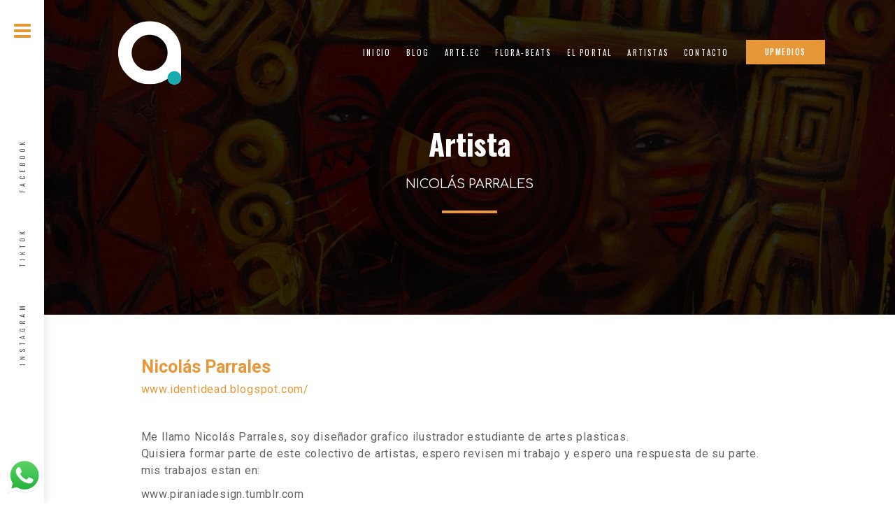

--- FILE ---
content_type: text/html; charset=UTF-8
request_url: https://arte.ec/artista/nicolas-parrales/
body_size: 13021
content:
<!DOCTYPE html>
<html lang="es"
	prefix="og: https://ogp.me/ns#" >
<head>
    <meta charset="UTF-8"/>
    <title>Nicolás Parrales - Arte.ec</title>

		<!-- All in One SEO 4.1.4.5 -->
		<meta name="description" content="www.identidead.blogspot.com/ Me llamo Nicolás Parrales, soy diseñador grafico ilustrador estudiante de artes plasticas. Quisiera formar parte de este colectivo de artistas, espero revisen mi trabajo y espero una respuesta de su parte. mis trabajos estan en: www.piraniadesign.tumblr.com www.identidead.blogspot.com malditoklown33@hotmail.com Diseñador gráfico, ilustrador, estudiante de artes plasticas. http://piraniadesign.tumblr.com/" />
		<meta name="robots" content="max-image-preview:large" />
		<link rel="canonical" href="https://arte.ec/artista/nicolas-parrales/" />
		<meta property="og:locale" content="es_ES" />
		<meta property="og:site_name" content="Arte.ec - El portal de los artistas ecuatorianos" />
		<meta property="og:type" content="article" />
		<meta property="og:title" content="Nicolás Parrales - Arte.ec" />
		<meta property="og:description" content="www.identidead.blogspot.com/ Me llamo Nicolás Parrales, soy diseñador grafico ilustrador estudiante de artes plasticas. Quisiera formar parte de este colectivo de artistas, espero revisen mi trabajo y espero una respuesta de su parte. mis trabajos estan en: www.piraniadesign.tumblr.com www.identidead.blogspot.com malditoklown33@hotmail.com Diseñador gráfico, ilustrador, estudiante de artes plasticas. http://piraniadesign.tumblr.com/" />
		<meta property="og:url" content="https://arte.ec/artista/nicolas-parrales/" />
		<meta property="article:published_time" content="2020-01-06T13:32:20+00:00" />
		<meta property="article:modified_time" content="2020-01-06T13:32:20+00:00" />
		<meta name="twitter:card" content="summary" />
		<meta name="twitter:domain" content="arte.ec" />
		<meta name="twitter:title" content="Nicolás Parrales - Arte.ec" />
		<meta name="twitter:description" content="www.identidead.blogspot.com/ Me llamo Nicolás Parrales, soy diseñador grafico ilustrador estudiante de artes plasticas. Quisiera formar parte de este colectivo de artistas, espero revisen mi trabajo y espero una respuesta de su parte. mis trabajos estan en: www.piraniadesign.tumblr.com www.identidead.blogspot.com malditoklown33@hotmail.com Diseñador gráfico, ilustrador, estudiante de artes plasticas. http://piraniadesign.tumblr.com/" />
		<script type="application/ld+json" class="aioseo-schema">
			{"@context":"https:\/\/schema.org","@graph":[{"@type":"WebSite","@id":"https:\/\/arte.ec\/#website","url":"https:\/\/arte.ec\/","name":"Arte.ec","description":"El portal de los artistas ecuatorianos","inLanguage":"es-ES","publisher":{"@id":"https:\/\/arte.ec\/#organization"}},{"@type":"Organization","@id":"https:\/\/arte.ec\/#organization","name":"Arte.ec","url":"https:\/\/arte.ec\/"},{"@type":"BreadcrumbList","@id":"https:\/\/arte.ec\/artista\/nicolas-parrales\/#breadcrumblist","itemListElement":[{"@type":"ListItem","@id":"https:\/\/arte.ec\/#listItem","position":1,"item":{"@type":"WebPage","@id":"https:\/\/arte.ec\/","name":"Inicio","description":"comunicaci\u00f3n y branding art\u00edstico No todas las marcas ni proyectos requieren publicidad tradicional, por esta raz\u00f3n hemos desarrollado campa\u00f1as de comunicaci\u00f3n y Branding en colaboraci\u00f3n con varios artistas.Hemos realizado proyectos de ARTE + Branding para varias empresas privadas, p\u00fablicas, y turismo. Desarrollamos el \u00fanico portal del pa\u00eds con representaci\u00f3n de los principales artistas ecuatorianos para el [\u2026]","url":"https:\/\/arte.ec\/"},"nextItem":"https:\/\/arte.ec\/artista\/nicolas-parrales\/#listItem"},{"@type":"ListItem","@id":"https:\/\/arte.ec\/artista\/nicolas-parrales\/#listItem","position":2,"item":{"@type":"WebPage","@id":"https:\/\/arte.ec\/artista\/nicolas-parrales\/","name":"Nicol\u00e1s Parrales","description":"www.identidead.blogspot.com\/ Me llamo Nicol\u00e1s Parrales, soy dise\u00f1ador grafico ilustrador estudiante de artes plasticas. Quisiera formar parte de este colectivo de artistas, espero revisen mi trabajo y espero una respuesta de su parte. mis trabajos estan en: www.piraniadesign.tumblr.com www.identidead.blogspot.com malditoklown33@hotmail.com Dise\u00f1ador gr\u00e1fico, ilustrador, estudiante de artes plasticas. http:\/\/piraniadesign.tumblr.com\/","url":"https:\/\/arte.ec\/artista\/nicolas-parrales\/"},"previousItem":"https:\/\/arte.ec\/#listItem"}]},{"@type":"Person","@id":"https:\/\/arte.ec\/author\/admin\/#author","url":"https:\/\/arte.ec\/author\/admin\/","name":"admin","image":{"@type":"ImageObject","@id":"https:\/\/arte.ec\/artista\/nicolas-parrales\/#authorImage","url":"https:\/\/secure.gravatar.com\/avatar\/f0c32f5fef72915d8f2e66490f39de2e?s=96&d=mm&r=g","width":96,"height":96,"caption":"admin"}},{"@type":"WebPage","@id":"https:\/\/arte.ec\/artista\/nicolas-parrales\/#webpage","url":"https:\/\/arte.ec\/artista\/nicolas-parrales\/","name":"Nicol\u00e1s Parrales - Arte.ec","description":"www.identidead.blogspot.com\/ Me llamo Nicol\u00e1s Parrales, soy dise\u00f1ador grafico ilustrador estudiante de artes plasticas. Quisiera formar parte de este colectivo de artistas, espero revisen mi trabajo y espero una respuesta de su parte. mis trabajos estan en: www.piraniadesign.tumblr.com www.identidead.blogspot.com malditoklown33@hotmail.com Dise\u00f1ador gr\u00e1fico, ilustrador, estudiante de artes plasticas. http:\/\/piraniadesign.tumblr.com\/","inLanguage":"es-ES","isPartOf":{"@id":"https:\/\/arte.ec\/#website"},"breadcrumb":{"@id":"https:\/\/arte.ec\/artista\/nicolas-parrales\/#breadcrumblist"},"author":"https:\/\/arte.ec\/author\/admin\/#author","creator":"https:\/\/arte.ec\/author\/admin\/#author","image":{"@type":"ImageObject","@id":"https:\/\/arte.ec\/#mainImage","url":"https:\/\/arte.ec\/wp-content\/uploads\/2019\/12\/parrales_foto_perfil.jpg","width":164,"height":210},"primaryImageOfPage":{"@id":"https:\/\/arte.ec\/artista\/nicolas-parrales\/#mainImage"},"datePublished":"2020-01-06T13:32:20-05:00","dateModified":"2020-01-06T13:32:20-05:00"}]}
		</script>
		<!-- All in One SEO -->

<link rel='dns-prefetch' href='//cdn.jsdelivr.net' />
<link rel='dns-prefetch' href='//fonts.googleapis.com' />
<link rel="alternate" type="application/rss+xml" title="Arte.ec &raquo; Feed" href="https://arte.ec/feed/" />
<link rel="alternate" type="application/rss+xml" title="Arte.ec &raquo; Feed de los comentarios" href="https://arte.ec/comments/feed/" />
<script type="text/javascript">
window._wpemojiSettings = {"baseUrl":"https:\/\/s.w.org\/images\/core\/emoji\/14.0.0\/72x72\/","ext":".png","svgUrl":"https:\/\/s.w.org\/images\/core\/emoji\/14.0.0\/svg\/","svgExt":".svg","source":{"concatemoji":"https:\/\/arte.ec\/wp-includes\/js\/wp-emoji-release.min.js?ver=6.2.8"}};
/*! This file is auto-generated */
!function(e,a,t){var n,r,o,i=a.createElement("canvas"),p=i.getContext&&i.getContext("2d");function s(e,t){p.clearRect(0,0,i.width,i.height),p.fillText(e,0,0);e=i.toDataURL();return p.clearRect(0,0,i.width,i.height),p.fillText(t,0,0),e===i.toDataURL()}function c(e){var t=a.createElement("script");t.src=e,t.defer=t.type="text/javascript",a.getElementsByTagName("head")[0].appendChild(t)}for(o=Array("flag","emoji"),t.supports={everything:!0,everythingExceptFlag:!0},r=0;r<o.length;r++)t.supports[o[r]]=function(e){if(p&&p.fillText)switch(p.textBaseline="top",p.font="600 32px Arial",e){case"flag":return s("\ud83c\udff3\ufe0f\u200d\u26a7\ufe0f","\ud83c\udff3\ufe0f\u200b\u26a7\ufe0f")?!1:!s("\ud83c\uddfa\ud83c\uddf3","\ud83c\uddfa\u200b\ud83c\uddf3")&&!s("\ud83c\udff4\udb40\udc67\udb40\udc62\udb40\udc65\udb40\udc6e\udb40\udc67\udb40\udc7f","\ud83c\udff4\u200b\udb40\udc67\u200b\udb40\udc62\u200b\udb40\udc65\u200b\udb40\udc6e\u200b\udb40\udc67\u200b\udb40\udc7f");case"emoji":return!s("\ud83e\udef1\ud83c\udffb\u200d\ud83e\udef2\ud83c\udfff","\ud83e\udef1\ud83c\udffb\u200b\ud83e\udef2\ud83c\udfff")}return!1}(o[r]),t.supports.everything=t.supports.everything&&t.supports[o[r]],"flag"!==o[r]&&(t.supports.everythingExceptFlag=t.supports.everythingExceptFlag&&t.supports[o[r]]);t.supports.everythingExceptFlag=t.supports.everythingExceptFlag&&!t.supports.flag,t.DOMReady=!1,t.readyCallback=function(){t.DOMReady=!0},t.supports.everything||(n=function(){t.readyCallback()},a.addEventListener?(a.addEventListener("DOMContentLoaded",n,!1),e.addEventListener("load",n,!1)):(e.attachEvent("onload",n),a.attachEvent("onreadystatechange",function(){"complete"===a.readyState&&t.readyCallback()})),(e=t.source||{}).concatemoji?c(e.concatemoji):e.wpemoji&&e.twemoji&&(c(e.twemoji),c(e.wpemoji)))}(window,document,window._wpemojiSettings);
</script>
<style type="text/css">
img.wp-smiley,
img.emoji {
	display: inline !important;
	border: none !important;
	box-shadow: none !important;
	height: 1em !important;
	width: 1em !important;
	margin: 0 0.07em !important;
	vertical-align: -0.1em !important;
	background: none !important;
	padding: 0 !important;
}
</style>
	<link rel='stylesheet' id='ht_ctc_main_css-css' href='https://arte.ec/wp-content/plugins/click-to-chat-for-whatsapp/new/inc/assets/css/main.css?ver=4.14' type='text/css' media='all' />
<link rel='stylesheet' id='wp-block-library-css' href='https://arte.ec/wp-includes/css/dist/block-library/style.min.css?ver=6.2.8' type='text/css' media='all' />
<style id='wp-block-library-theme-inline-css' type='text/css'>
.wp-block-audio figcaption{color:#555;font-size:13px;text-align:center}.is-dark-theme .wp-block-audio figcaption{color:hsla(0,0%,100%,.65)}.wp-block-audio{margin:0 0 1em}.wp-block-code{border:1px solid #ccc;border-radius:4px;font-family:Menlo,Consolas,monaco,monospace;padding:.8em 1em}.wp-block-embed figcaption{color:#555;font-size:13px;text-align:center}.is-dark-theme .wp-block-embed figcaption{color:hsla(0,0%,100%,.65)}.wp-block-embed{margin:0 0 1em}.blocks-gallery-caption{color:#555;font-size:13px;text-align:center}.is-dark-theme .blocks-gallery-caption{color:hsla(0,0%,100%,.65)}.wp-block-image figcaption{color:#555;font-size:13px;text-align:center}.is-dark-theme .wp-block-image figcaption{color:hsla(0,0%,100%,.65)}.wp-block-image{margin:0 0 1em}.wp-block-pullquote{border-bottom:4px solid;border-top:4px solid;color:currentColor;margin-bottom:1.75em}.wp-block-pullquote cite,.wp-block-pullquote footer,.wp-block-pullquote__citation{color:currentColor;font-size:.8125em;font-style:normal;text-transform:uppercase}.wp-block-quote{border-left:.25em solid;margin:0 0 1.75em;padding-left:1em}.wp-block-quote cite,.wp-block-quote footer{color:currentColor;font-size:.8125em;font-style:normal;position:relative}.wp-block-quote.has-text-align-right{border-left:none;border-right:.25em solid;padding-left:0;padding-right:1em}.wp-block-quote.has-text-align-center{border:none;padding-left:0}.wp-block-quote.is-large,.wp-block-quote.is-style-large,.wp-block-quote.is-style-plain{border:none}.wp-block-search .wp-block-search__label{font-weight:700}.wp-block-search__button{border:1px solid #ccc;padding:.375em .625em}:where(.wp-block-group.has-background){padding:1.25em 2.375em}.wp-block-separator.has-css-opacity{opacity:.4}.wp-block-separator{border:none;border-bottom:2px solid;margin-left:auto;margin-right:auto}.wp-block-separator.has-alpha-channel-opacity{opacity:1}.wp-block-separator:not(.is-style-wide):not(.is-style-dots){width:100px}.wp-block-separator.has-background:not(.is-style-dots){border-bottom:none;height:1px}.wp-block-separator.has-background:not(.is-style-wide):not(.is-style-dots){height:2px}.wp-block-table{margin:0 0 1em}.wp-block-table td,.wp-block-table th{word-break:normal}.wp-block-table figcaption{color:#555;font-size:13px;text-align:center}.is-dark-theme .wp-block-table figcaption{color:hsla(0,0%,100%,.65)}.wp-block-video figcaption{color:#555;font-size:13px;text-align:center}.is-dark-theme .wp-block-video figcaption{color:hsla(0,0%,100%,.65)}.wp-block-video{margin:0 0 1em}.wp-block-template-part.has-background{margin-bottom:0;margin-top:0;padding:1.25em 2.375em}
</style>
<link rel='stylesheet' id='ale_gutenberg_styles-css' href='https://arte.ec/wp-content/themes/digrand/aletheme/assets/css/style-editor-front.css?ver=6.2.8' type='text/css' media='all' />
<link rel='stylesheet' id='classic-theme-styles-css' href='https://arte.ec/wp-includes/css/classic-themes.min.css?ver=6.2.8' type='text/css' media='all' />
<style id='global-styles-inline-css' type='text/css'>
body{--wp--preset--color--black: #000000;--wp--preset--color--cyan-bluish-gray: #abb8c3;--wp--preset--color--white: #ffffff;--wp--preset--color--pale-pink: #f78da7;--wp--preset--color--vivid-red: #cf2e2e;--wp--preset--color--luminous-vivid-orange: #ff6900;--wp--preset--color--luminous-vivid-amber: #fcb900;--wp--preset--color--light-green-cyan: #7bdcb5;--wp--preset--color--vivid-green-cyan: #00d084;--wp--preset--color--pale-cyan-blue: #8ed1fc;--wp--preset--color--vivid-cyan-blue: #0693e3;--wp--preset--color--vivid-purple: #9b51e0;--wp--preset--color--ale-theme-color: #b71c1c;--wp--preset--color--ale-orange: #F15201;--wp--preset--color--ale-blue: #008CBA;--wp--preset--color--ale-button: #73AE20;--wp--preset--color--ale-text: #5d5d5d;--wp--preset--color--ale-dark: #0c0c0c;--wp--preset--color--ale-light-gray: #f6f6f6;--wp--preset--color--ale-white: #ffffff;--wp--preset--gradient--vivid-cyan-blue-to-vivid-purple: linear-gradient(135deg,rgba(6,147,227,1) 0%,rgb(155,81,224) 100%);--wp--preset--gradient--light-green-cyan-to-vivid-green-cyan: linear-gradient(135deg,rgb(122,220,180) 0%,rgb(0,208,130) 100%);--wp--preset--gradient--luminous-vivid-amber-to-luminous-vivid-orange: linear-gradient(135deg,rgba(252,185,0,1) 0%,rgba(255,105,0,1) 100%);--wp--preset--gradient--luminous-vivid-orange-to-vivid-red: linear-gradient(135deg,rgba(255,105,0,1) 0%,rgb(207,46,46) 100%);--wp--preset--gradient--very-light-gray-to-cyan-bluish-gray: linear-gradient(135deg,rgb(238,238,238) 0%,rgb(169,184,195) 100%);--wp--preset--gradient--cool-to-warm-spectrum: linear-gradient(135deg,rgb(74,234,220) 0%,rgb(151,120,209) 20%,rgb(207,42,186) 40%,rgb(238,44,130) 60%,rgb(251,105,98) 80%,rgb(254,248,76) 100%);--wp--preset--gradient--blush-light-purple: linear-gradient(135deg,rgb(255,206,236) 0%,rgb(152,150,240) 100%);--wp--preset--gradient--blush-bordeaux: linear-gradient(135deg,rgb(254,205,165) 0%,rgb(254,45,45) 50%,rgb(107,0,62) 100%);--wp--preset--gradient--luminous-dusk: linear-gradient(135deg,rgb(255,203,112) 0%,rgb(199,81,192) 50%,rgb(65,88,208) 100%);--wp--preset--gradient--pale-ocean: linear-gradient(135deg,rgb(255,245,203) 0%,rgb(182,227,212) 50%,rgb(51,167,181) 100%);--wp--preset--gradient--electric-grass: linear-gradient(135deg,rgb(202,248,128) 0%,rgb(113,206,126) 100%);--wp--preset--gradient--midnight: linear-gradient(135deg,rgb(2,3,129) 0%,rgb(40,116,252) 100%);--wp--preset--duotone--dark-grayscale: url('#wp-duotone-dark-grayscale');--wp--preset--duotone--grayscale: url('#wp-duotone-grayscale');--wp--preset--duotone--purple-yellow: url('#wp-duotone-purple-yellow');--wp--preset--duotone--blue-red: url('#wp-duotone-blue-red');--wp--preset--duotone--midnight: url('#wp-duotone-midnight');--wp--preset--duotone--magenta-yellow: url('#wp-duotone-magenta-yellow');--wp--preset--duotone--purple-green: url('#wp-duotone-purple-green');--wp--preset--duotone--blue-orange: url('#wp-duotone-blue-orange');--wp--preset--font-size--small: 13px;--wp--preset--font-size--medium: 20px;--wp--preset--font-size--large: 36px;--wp--preset--font-size--x-large: 42px;--wp--preset--spacing--20: 0.44rem;--wp--preset--spacing--30: 0.67rem;--wp--preset--spacing--40: 1rem;--wp--preset--spacing--50: 1.5rem;--wp--preset--spacing--60: 2.25rem;--wp--preset--spacing--70: 3.38rem;--wp--preset--spacing--80: 5.06rem;--wp--preset--shadow--natural: 6px 6px 9px rgba(0, 0, 0, 0.2);--wp--preset--shadow--deep: 12px 12px 50px rgba(0, 0, 0, 0.4);--wp--preset--shadow--sharp: 6px 6px 0px rgba(0, 0, 0, 0.2);--wp--preset--shadow--outlined: 6px 6px 0px -3px rgba(255, 255, 255, 1), 6px 6px rgba(0, 0, 0, 1);--wp--preset--shadow--crisp: 6px 6px 0px rgba(0, 0, 0, 1);}:where(.is-layout-flex){gap: 0.5em;}body .is-layout-flow > .alignleft{float: left;margin-inline-start: 0;margin-inline-end: 2em;}body .is-layout-flow > .alignright{float: right;margin-inline-start: 2em;margin-inline-end: 0;}body .is-layout-flow > .aligncenter{margin-left: auto !important;margin-right: auto !important;}body .is-layout-constrained > .alignleft{float: left;margin-inline-start: 0;margin-inline-end: 2em;}body .is-layout-constrained > .alignright{float: right;margin-inline-start: 2em;margin-inline-end: 0;}body .is-layout-constrained > .aligncenter{margin-left: auto !important;margin-right: auto !important;}body .is-layout-constrained > :where(:not(.alignleft):not(.alignright):not(.alignfull)){max-width: var(--wp--style--global--content-size);margin-left: auto !important;margin-right: auto !important;}body .is-layout-constrained > .alignwide{max-width: var(--wp--style--global--wide-size);}body .is-layout-flex{display: flex;}body .is-layout-flex{flex-wrap: wrap;align-items: center;}body .is-layout-flex > *{margin: 0;}:where(.wp-block-columns.is-layout-flex){gap: 2em;}.has-black-color{color: var(--wp--preset--color--black) !important;}.has-cyan-bluish-gray-color{color: var(--wp--preset--color--cyan-bluish-gray) !important;}.has-white-color{color: var(--wp--preset--color--white) !important;}.has-pale-pink-color{color: var(--wp--preset--color--pale-pink) !important;}.has-vivid-red-color{color: var(--wp--preset--color--vivid-red) !important;}.has-luminous-vivid-orange-color{color: var(--wp--preset--color--luminous-vivid-orange) !important;}.has-luminous-vivid-amber-color{color: var(--wp--preset--color--luminous-vivid-amber) !important;}.has-light-green-cyan-color{color: var(--wp--preset--color--light-green-cyan) !important;}.has-vivid-green-cyan-color{color: var(--wp--preset--color--vivid-green-cyan) !important;}.has-pale-cyan-blue-color{color: var(--wp--preset--color--pale-cyan-blue) !important;}.has-vivid-cyan-blue-color{color: var(--wp--preset--color--vivid-cyan-blue) !important;}.has-vivid-purple-color{color: var(--wp--preset--color--vivid-purple) !important;}.has-black-background-color{background-color: var(--wp--preset--color--black) !important;}.has-cyan-bluish-gray-background-color{background-color: var(--wp--preset--color--cyan-bluish-gray) !important;}.has-white-background-color{background-color: var(--wp--preset--color--white) !important;}.has-pale-pink-background-color{background-color: var(--wp--preset--color--pale-pink) !important;}.has-vivid-red-background-color{background-color: var(--wp--preset--color--vivid-red) !important;}.has-luminous-vivid-orange-background-color{background-color: var(--wp--preset--color--luminous-vivid-orange) !important;}.has-luminous-vivid-amber-background-color{background-color: var(--wp--preset--color--luminous-vivid-amber) !important;}.has-light-green-cyan-background-color{background-color: var(--wp--preset--color--light-green-cyan) !important;}.has-vivid-green-cyan-background-color{background-color: var(--wp--preset--color--vivid-green-cyan) !important;}.has-pale-cyan-blue-background-color{background-color: var(--wp--preset--color--pale-cyan-blue) !important;}.has-vivid-cyan-blue-background-color{background-color: var(--wp--preset--color--vivid-cyan-blue) !important;}.has-vivid-purple-background-color{background-color: var(--wp--preset--color--vivid-purple) !important;}.has-black-border-color{border-color: var(--wp--preset--color--black) !important;}.has-cyan-bluish-gray-border-color{border-color: var(--wp--preset--color--cyan-bluish-gray) !important;}.has-white-border-color{border-color: var(--wp--preset--color--white) !important;}.has-pale-pink-border-color{border-color: var(--wp--preset--color--pale-pink) !important;}.has-vivid-red-border-color{border-color: var(--wp--preset--color--vivid-red) !important;}.has-luminous-vivid-orange-border-color{border-color: var(--wp--preset--color--luminous-vivid-orange) !important;}.has-luminous-vivid-amber-border-color{border-color: var(--wp--preset--color--luminous-vivid-amber) !important;}.has-light-green-cyan-border-color{border-color: var(--wp--preset--color--light-green-cyan) !important;}.has-vivid-green-cyan-border-color{border-color: var(--wp--preset--color--vivid-green-cyan) !important;}.has-pale-cyan-blue-border-color{border-color: var(--wp--preset--color--pale-cyan-blue) !important;}.has-vivid-cyan-blue-border-color{border-color: var(--wp--preset--color--vivid-cyan-blue) !important;}.has-vivid-purple-border-color{border-color: var(--wp--preset--color--vivid-purple) !important;}.has-vivid-cyan-blue-to-vivid-purple-gradient-background{background: var(--wp--preset--gradient--vivid-cyan-blue-to-vivid-purple) !important;}.has-light-green-cyan-to-vivid-green-cyan-gradient-background{background: var(--wp--preset--gradient--light-green-cyan-to-vivid-green-cyan) !important;}.has-luminous-vivid-amber-to-luminous-vivid-orange-gradient-background{background: var(--wp--preset--gradient--luminous-vivid-amber-to-luminous-vivid-orange) !important;}.has-luminous-vivid-orange-to-vivid-red-gradient-background{background: var(--wp--preset--gradient--luminous-vivid-orange-to-vivid-red) !important;}.has-very-light-gray-to-cyan-bluish-gray-gradient-background{background: var(--wp--preset--gradient--very-light-gray-to-cyan-bluish-gray) !important;}.has-cool-to-warm-spectrum-gradient-background{background: var(--wp--preset--gradient--cool-to-warm-spectrum) !important;}.has-blush-light-purple-gradient-background{background: var(--wp--preset--gradient--blush-light-purple) !important;}.has-blush-bordeaux-gradient-background{background: var(--wp--preset--gradient--blush-bordeaux) !important;}.has-luminous-dusk-gradient-background{background: var(--wp--preset--gradient--luminous-dusk) !important;}.has-pale-ocean-gradient-background{background: var(--wp--preset--gradient--pale-ocean) !important;}.has-electric-grass-gradient-background{background: var(--wp--preset--gradient--electric-grass) !important;}.has-midnight-gradient-background{background: var(--wp--preset--gradient--midnight) !important;}.has-small-font-size{font-size: var(--wp--preset--font-size--small) !important;}.has-medium-font-size{font-size: var(--wp--preset--font-size--medium) !important;}.has-large-font-size{font-size: var(--wp--preset--font-size--large) !important;}.has-x-large-font-size{font-size: var(--wp--preset--font-size--x-large) !important;}
.wp-block-navigation a:where(:not(.wp-element-button)){color: inherit;}
:where(.wp-block-columns.is-layout-flex){gap: 2em;}
.wp-block-pullquote{font-size: 1.5em;line-height: 1.6;}
</style>
<link rel='stylesheet' id='contact-form-7-css' href='https://arte.ec/wp-content/plugins/contact-form-7/includes/css/styles.css?ver=5.5.1' type='text/css' media='all' />
<link rel='stylesheet' id='animsition-css' href='https://arte.ec/wp-content/themes/digrand/css/libs/animsition.min.css?ver=1.7.1' type='text/css' media='all' />
<link rel='stylesheet' id='font-awesome-css' href='https://arte.ec/wp-content/plugins/elementor/assets/lib/font-awesome/css/font-awesome.min.css?ver=4.7.0' type='text/css' media='all' />
<link rel='stylesheet' id='bootstrap-css' href='https://arte.ec/wp-content/themes/digrand/css/libs/bootstrap.min.css?ver=1.7.1' type='text/css' media='all' />
<link rel='stylesheet' id='input-css' href='https://arte.ec/wp-content/themes/digrand/css/libs/input.css?ver=1.7.1' type='text/css' media='all' />
<link rel='stylesheet' id='magnific-popup-css' href='https://arte.ec/wp-content/themes/digrand/css/libs/magnific-popup.css?ver=1.7.1' type='text/css' media='all' />
<link rel='stylesheet' id='owl-carousel-css-css' href='https://arte.ec/wp-content/themes/digrand/css/libs/owl.carousel.css?ver=1.7.1' type='text/css' media='all' />
<link rel='stylesheet' id='liquid-slider-css-css' href='https://arte.ec/wp-content/themes/digrand/css/libs/liquid-slider.css?ver=1.7.1' type='text/css' media='all' />
<link rel='stylesheet' id='cbpGridGallery-css-css' href='https://arte.ec/wp-content/themes/digrand/css/libs/cbpGridGallery.css?ver=1.7.1' type='text/css' media='all' />
<link rel='stylesheet' id='aos-css-css' href='https://arte.ec/wp-content/themes/digrand/css/libs/aos.css?ver=1.7.1' type='text/css' media='all' />
<link rel='stylesheet' id='ale-general-css-css' href='https://arte.ec/wp-content/themes/digrand/css/general.css?ver=1.7.1' type='text/css' media='all' />
<link rel='stylesheet' id='ale-style-css' href='https://arte.ec/wp-content/themes/digrand/style.css?ver=6.2.8' type='text/css' media='all' />
<link rel='stylesheet' id='ale-custom-elementor-css-css' href='https://arte.ec/wp-content/themes/digrand/css/custom-elementor.css?ver=1.7.1' type='text/css' media='all' />
<link rel='stylesheet' id='ale-fonts-css' href='//fonts.googleapis.com/css?family=Roboto%3A300%2C400%2C500%2C700%7COswald%3A200%2C400%2C500%2C700%7CComfortaa%3A300%2C400%2C700' type='text/css' media='all' />
<script type='text/javascript' src='https://arte.ec/wp-includes/js/jquery/jquery.min.js?ver=3.6.4' id='jquery-core-js'></script>
<script type='text/javascript' src='https://arte.ec/wp-includes/js/jquery/jquery-migrate.min.js?ver=3.4.0' id='jquery-migrate-js'></script>
<script type='text/javascript' src='https://arte.ec/wp-content/themes/digrand/js/libs/animsition.min.js?ver=1.7.1' id='animsition-js'></script>
<script type='text/javascript' src='https://arte.ec/wp-content/themes/digrand/js/libs/modernizr.custom.js?ver=1.7.1' id='modernizr-custom-js'></script>
<link rel="https://api.w.org/" href="https://arte.ec/wp-json/" /><link rel="EditURI" type="application/rsd+xml" title="RSD" href="https://arte.ec/xmlrpc.php?rsd" />
<link rel="wlwmanifest" type="application/wlwmanifest+xml" href="https://arte.ec/wp-includes/wlwmanifest.xml" />
<meta name="generator" content="WordPress 6.2.8" />
<link rel='shortlink' href='https://arte.ec/?p=575' />
<link rel="alternate" type="application/json+oembed" href="https://arte.ec/wp-json/oembed/1.0/embed?url=https%3A%2F%2Farte.ec%2Fartista%2Fnicolas-parrales%2F" />
<link rel="alternate" type="text/xml+oembed" href="https://arte.ec/wp-json/oembed/1.0/embed?url=https%3A%2F%2Farte.ec%2Fartista%2Fnicolas-parrales%2F&#038;format=xml" />
    <meta name="viewport" content="width=device-width, initial-scale=1, maximum-scale=1" />
	<link rel="pingback" href="https://arte.ec/xmlrpc.php" />
	<link rel="alternate" type="application/rss+xml" title="Arte.ec RSS Feed" href="https://arte.ec/feed/" />
	<!--Custom inline style-->
<style>


    html {
        margin-left: 63px;
    }

@media (max-width: 1200px) {
    html {
        margin-left: 0;
    }
}

    body {
        font-size:14px;font-style:normal;color:#5d5d5d;font-family:Roboto;text-transform:none;font-weight:400;line-height:1.5;    }
    h1 {
        font-size:48px;font-style:normal;color:#141414;font-family:Roboto;text-transform:none;font-weight:400;line-height:1;    }
    h2 {
        font-size:38px;font-style:normal;color:#141414;font-family:Roboto;text-transform:none;font-weight:400;line-height:1.33;    }
    h3 {
        font-size:28px;font-style:normal;color:#141414;font-family:Roboto;text-transform:none;font-weight:400;line-height:1.33;    }
    h4 {
        font-size:24px;font-style:normal;color:#141414;font-family:Roboto;text-transform:none;font-weight:400;line-height:1.33;    }
    h5 {
        font-size:22px;font-style:normal;color:#141414;font-family:Roboto;text-transform:none;font-weight:400;line-height:1.33;    }
    h6 {
        font-size:20px;font-style:normal;color:#141414;font-family:Roboto;text-transform:none;font-weight:400;line-height:1.33;    }

    p {
        letter-spacing:0.8px;    }

    .fon_blog_title h1, .content-heading h1 {
    font-size:42px;font-style:normal;font-family:Oswald;text-transform:none;font-weight:700;line-height:1.2;    }

    .info_block .banner_subtitle {
    font-size:14px;font-style:normal;font-family:Oswald;text-transform:uppercase;font-weight:400;line-height:1.33;    }

    .page .fon_blog_title h1, .page .content-heading h1 {
    font-size:9px;font-style:normal;font-family:Arial;text-transform:none;font-weight:200;    }

    .info_block span.banner_title {
    font-size:102px;font-style:normal;font-family:Comfortaa;text-transform:uppercase;font-weight:400;line-height:1.2;    }

    .header-menu a {
    font-size:11px;font-style:normal;color:#ffffff;font-family:Oswald;text-transform:uppercase;font-weight:400;line-height:1.5;    }

    .container_left_menu .footer_menu ul li a {
    font-size:16px;font-style:normal;color:#aaaaaa;font-family:Roboto;text-transform:none;font-weight:400;line-height:1.5;    }

    .hcw-box h3 {
    font-size:48px;font-style:normal;color:#141414;font-family:Comfortaa;text-transform:uppercase;font-weight:700;line-height:1.2;    } 

            body:not(.home) .info_block .text_block {
            padding:180px 0 140px;
        }
                body.home .info_block .text_block {
            padding:160px 0;
        }
        

    @media only screen  and (max-width: 1024px) {
        .info_block span.banner_title{
        font-size:80px;font-style:normal;font-family:Comfortaa;text-transform:uppercase;font-weight:400;line-height:1.2;        }

        .info_block .banner_subtitle {
        font-size:14px;font-style:normal;font-family:Oswald;text-transform:uppercase;font-weight:400;line-height:1.33;        }

        .fon_blog_title h1 {
        font-size:42px;font-style:normal;font-family:Oswald;text-transform:none;font-weight:700;line-height:1.2;        }

        .page .fon_blog_title h1, .page .content-heading h1 {
        font-size:9px;font-style:normal;font-family:Arial;text-transform:none;font-weight:200;        }

        .hcw-box h3 {
        font-size:38px;font-style:normal;color:#141414;font-family:Comfortaa;text-transform:uppercase;font-weight:700;line-height:1.2;        }

                body:not(.home) .info_block .text_block {
                padding:160px 0 120px;
            }
                        body.home .info_block .text_block {
                padding:150px 0;
            }
            
    }

    @media only screen  and (max-width: 767px) {
        .info_block span.banner_title{
        font-size:42px;font-style:normal;font-family:Comfortaa;text-transform:uppercase;font-weight:400;line-height:1.2;        }

        .info_block .banner_subtitle {
        font-size:14px;font-style:normal;font-family:Oswald;text-transform:uppercase;font-weight:400;line-height:1.33;        }

        .fon_blog_title h1 {
        font-size:32px;font-style:normal;font-family:Oswald;text-transform:none;font-weight:400;line-height:1.2;        }

        .page .fon_blog_title h1, .page .content-heading h1 {
        font-size:9px;font-style:normal;font-family:Arial;text-transform:none;font-weight:200;        }


        .hcw-box h3 {
        font-size:30px;font-style:normal;color:#141414;font-family:Comfortaa;text-transform:uppercase;font-weight:700;line-height:1.2;        }

                        body:not(.home) .info_block .text_block {
                    padding:160px 0 100px;
                }
                            body.home .info_block .text_block {
                    padding:120px 0;
                }
                }

    @media only screen  and (max-width: 480px) {
        h1 {
            font-size: 48px;
        }
        h2 {
            font-size: 36px;
        }
    }
    

    h1::after,
    h2::after,
    h3::after,
    h4::after,
    h5::after,
    h6::after,
    .mfp-content .price_plane__popup h2::after,
    .fon_blog_title h2::after,
    .after_stripe::after,
    .before_stripe::before,
    .hcw-box .hcw-tagline::after,
    .site-footer .title::after, .site-footer .footer_title::after,
    .single .h3::after,
    .widget_title::after,
    .title h6::after,
    body.ale-use-reveal-animation [data-aos="slide-effect"]:after,
    .ale-widget-latest-post .details-cat,
    .widget .mailchimp_subscribe input[type="submit"],
    .mailchimp_subscribe input[type="submit"],
    .header-menu ul .sub-menu > li:hover > a, .header-menu ul .sub-menu > li.focus > a,
    .header-menu-multipage ul.sub-menu > .current_page_item > a, .header-menu-multipage ul.sub-menu > .current-menu-item > a, .header-menu-multipage ul.sub-menu > .current_page_ancestor > a, .header-menu-multipage ul.sub-menu > .current-menu-ancestor > a,
    .header-menu a::after {
        background-color: #e79738;
    }

    a,
    a:hover,
    blockquote::before,
    .slideshow .owl-nav div:hover,
    .container_left_menu .close-button,
    .review .item .image .quote,
    .white-popup ul li::before,
    .accordion ul li::before,
    .ui-state-active a,
    .ui-state-active a:link,
    .ui-state-active a:visited,
    .ui-state-active,
    .ui-state-hover,
    .ui-state-hover .ui-icon::before,
    .ui-state-focus .ui-icon::before,
    .ui-state-active .ui-icon::before,
    .widget_title_typography,
    .widget .mailchimp_subscribe input[type="submit"]:hover,
    .info_block .banner_subtitle,
    .input__field--akira:focus + .input__label--akira .input__label-content--akira,
    .input--filled .input__label-content--akira,
    .lvb-social a:hover,
    button:hover a.comment-reply-link, button.active a.comment-reply-link, .button:hover a.comment-reply-link,
    .digrand_contact_us-social ul li a:hover i, .digrand_contact_us-social ul li a:focus i,
    header#site-header .header-pay-button a:hover,
    .col_1 .blog_item .blog_title:hover, .col_2 .blog_item .blog_title:hover, .col_3 .blog_item .blog_title:hover,
    .col_1 .blog_item .blog_title:focus, .col_2 .blog_item .blog_title:focus, .col_3 .blog_item .blog_title:focus,
    .col_1 .blog_item .blog_category_url:hover, .col_2 .blog_item .blog_category_url:hover, .col_3 .blog_item .blog_category_url:hover,
    .col_1 .blog_item .blog_category_url:focus, .col_2 .blog_item .blog_category_url:focus, .col_3 .blog_item .blog_category_url:focus,
    .blog_list .blog_item .blog_title:hover, .blog_list .blog_item .blog_title:focus,
    .single .tags_content a:hover, .single .tags_content a:focus,
    .blog_item .blog_item_details a:hover, .blog_item .blog_item_details a:focus,
    .mostcommentedpost a:hover, .mostcommentedpost a:focus,
    .header-menu ul.menu > li:hover > a, .header-menu ul.menu > li.focus > a,
    .header-menu-multipage ul.menu > .current_page_item > a, .header-menu-multipage ul.menu > .current-menu-item > a, .header-menu-multipage ul.menu > .current_page_ancestor > a, .header-menu-multipage ul.menu > .current-menu-ancestor > a,
    .widget.widget_archive a:hover, .widget.widget_pages a:hover, .widget.widget_meta a:hover, .widget.widget_recent_entries a:hover, .widget.widget_nav_menu a:hover, .widget.widget_categories a:hover,
    .widget.widget_archive a:focus, .widget.widget_pages a:focus, .widget.widget_meta a:focus, .widget.widget_recent_entries a:focus, .widget.widget_nav_menu a:focus, .widget.widget_categories a:focus,
    .site-footer .widget.widget_nav_menu ul li a:hover, .site-footer .widget.widget_nav_menu ul li a:focus,
    .latest_blog .item .item_vn .content_latest_blog .top .name:hover, .latest_blog .item .item_vn .content_latest_blog .top .name:focus,
    .slideshow .owl-nav button.owl-prev:hover, .slideshow .owl-nav button.owl-next:hover, .breadcrumbs a:hover, .breadcrumbs a:focus {
        color: #e79738;
    }

    .plans .item_vn:hover,
    .ui-accordion .ui-accordion-content,
    .ui-tabs .ui-tabs-nav li.ui-tabs-active,
    .ui-state-active,
    .coments .coments_content,
    .comment-respond,
    .input__field:focus,
    .widget .mailchimp_subscribe input[type="submit"],
    .widget .mailchimp_subscribe .wpcf7-form-control-wrap input,
    .border-left, .border-right,
    .mailchimp_subscribe .wpcf7-form-control-wrap input:focus,
    .comment-respond .comment-form input:focus, .comment-respond .comment-form textarea:focus,
    .site-footer .widget.widget_nav_menu ul li a:hover, .site-footer .widget.widget_nav_menu ul li a:focus {
        border-color: #e79738;
    }

    .ui-state-hover,
    .ui-widget-content .ui-state-hover,
    .ui-widget-header .ui-state-hover,
    .ui-state-focus,
    .ui-widget-content .ui-state-focus,
    .ui-widget-header .ui-state-focus,
    .ui-state-hover a,
    .ui-state-hover a:hover,
    .ui-state-hover a:link,
    .ui-state-hover a:visited,
    .ui-state-focus a,
    .ui-state-focus a:hover,
    .ui-state-focus a:link,
    .ui-state-focus a:visited,
    .ui-state-active,
    .ui-widget-content .ui-state-active,
    .ui-widget-header .ui-state-active {
        color: #e79738!important;
    }

    #scroller svg,
    .digrand_contact_us-social ul li a:hover svg, .digrand_contact_us-social ul li a:focus svg
    {
        fill: #e79738;
    }

    button,
    .button,
    input[type="submit"],
    .bottom_color:hover,
    .price_plane__popup form .wpcf7-submit:hover,
    .button_white:hover {
        border-color: #e79738;
        background-color: #e79738;
    }

    button:hover,
    button.active,
    .button:hover,
    input[type="submit"]:hover, input[type="submit"]:focus,
    .digrand_form form .wpcf7-submit:hover,
    .bottom_color,
    .digrand_form form .wpcf7-submit,
    .price_plane__popup form .wpcf7-submit,
    .pagination span.current,
    .pagination .page-numbers.current,
    .pagination span:hover,
    .pagination .page-numbers:hover {
        border-color: #e79738;
        color: #e79738;
    }

    .animsition-loading {
        border-top-color: #e79738;
        border-right-color: #e79738;
        border-bottom-color: #e79738;
    }

    .blog_autor_top_social ul a {
        color: #e79738;
        border-color: #e79738;
    }

    .blog_autor_top_social ul a:hover {
        background: #e79738;
    }

    .tagcloud a {
        border-color: #e79738;
        color: #e79738;
    }

    .tagcloud a:hover {
        background: #e79738;
    }

    .digrand_contact_us-social ul {
        background-color: #e79738;
    }

    .digrand_contact_us-content ul li i {
         color: #e79738;
     }

    .digrand_form .df_col-left .wpcf7-form-control-wrap input {
        border-right-color: #e79738;
    }

    .digrand_form .df_col-right input[type="submit"] {
        background-color: #e79738;
    }

    .digrand_form .df_col-right input[type="submit"]:hover {
        border-left-color: #e79738;
        border-right-color: #e79738;
    }

    .col_1 .blog_item .blog_item_social_1_col ul li:first-child a {
        border-color: #e79738;
    }
    .col_1 .blog_item .blog_item_social_1_col ul li a {
        border-color: #e79738;
        color: #e79738;
    }
    .col_1 .blog_item .blog_item_social_1_col ul li a:hover {
        background-color: #e79738;
    }
    .col_1 .blog_item .blog_title::after {
        background-color: #e79738;
    }
    .col_2 .blog_item .blog_item_social_1_col ul li:first-child a {
        border-color: #e79738;
    }
    .col_2 .blog_item .blog_item_social_1_col ul li a {
        border-color: #e79738;
        color: #e79738;
    }
    .col_2 .blog_item .blog_item_social_1_col ul li a:hover {
        background-color: #e79738;
    }
    .col_2 .blog_item .blog_title::after {
        background-color: #e79738;
    }
    .col_3 .blog_item .blog_item_social_1_col ul li:first-child a {
        border-color: #e79738;
    }
    .col_3 .blog_item .blog_item_social_1_col ul li a {
        border-color: #e79738;
        color: #e79738;
    }
    .col_3 .blog_item .blog_item_social_1_col ul li a:hover {
        background-color: #e79738;
    }
    .col_3 .blog_item .blog_title::after {
        background-color: #e79738;
    }
    .blog_item .blog_title::after {
        background-color: #e79738;
    }
    .blog_item .blog_item_social ul li:first-child a {
        border-color: #e79738;
    }
    .blog_item .blog_item_social ul li a {
        border-color: #e79738;
        color: #e79738;
    }
    .blog_item .blog_item_social ul li a:hover {
        background-color: #e79738;
    }
    .widget.widget_archive ul li:before,
    .widget.widget_pages ul li:before,
    .widget.widget_meta ul li:before,
    .widget.widget_recent_entries ul li:before,
    .widget.widget_nav_menu ul li:before,
    .widget.widget_categories ul li:before {
        color: #e79738;
    }
    .grid-slideshow nav span {
        color: #e79738;
    }
    .grid-slideshow nav span.nav-close {
        color: #e79738;
    }
    .ls-nav a:hover {
        border-color: #e79738;
    }
    .ls-nav .current a {
        border-color: #e79738;
    }
    .our_team .item .block_text .destraction {
        color: #e79738;
    }
    .our_team .item .block_text .destraction::before {
        background-color: #e79738;
    }
    .popup_content .h2::after {
        background-color: #e79738;
    }
    .popup_content .mblockgetplan {
        color: #e79738;
    }
    article ul li::before,
    .page_content ul li::before {
        color: #e79738;
    }
    .info_block .text_block a:hover {
        color: #e79738;
    }
    .info_block .text_block .vertical_banner_link a {
        color: #e79738;
    }
    .info_block .text_block .vertical_banner_link a::before {
        background-color: #e79738;
    }
    .info_block .text_block .vertical_banner_link a:hover {
        color: #e79738;
    }
    .menu-left-button {
        color: #e79738;
    }
    .menu-left-button:hover {
        background: #e79738;
    }
    .portfolio_content figure.effect-julia .hover_title .h1::after {
        background-color: #e79738;
    }
    .portfolio_content #filter li.active {
        color: #e79738;
    }
    .portfolio_content #filter li:hover {
        color: #e79738;
    }
    .portfolio_content #filter li::before {
        background-color: #e79738;
    }
    .portfolio_content .open_more_url a:hover,
    .portfolio_content .open_more a:hover,
    .portfolio_content .open_more span:hover {
        color: #e79738;
    }
    .portfolio_content .item:hover .portfolio_text_block span::after {
        background-color: #e79738;
    }
    .digrand_form input:focus,
    .price_plane__popup form input:focus,
    .digrand_form textarea:focus,
    .price_plane__popup form textarea:focus {
        border-color: #e79738;
    }

    /* Custom Elementor style */
    body.elementor-page .elementor-tabs .elementor-tabs-wrapper .elementor-tab-title.elementor-active {
        border-left-color: #e79738;
        color: #e79738;
    }
    body.elementor-page .elementor-tabs .elementor-tabs-wrapper .elementor-tab-title:hover {
        color: #e79738;
    }
    body.elementor-page .elementor-button {
        border: 2px solid #e79738;
        background-color: #e79738;
    }
    body.elementor-page .elementor-button:hover{
        color: #e79738;
    }
    body.elementor-page .elementor-drop-cap-letter {
        color: #e79738;
    }

    body.elementor-page .elementor-icon {
        color: #e79738;
    }

    body.elementor-page .elementor-view-stacked .elementor-icon {
        color: white;
        background-color: #e79738;
    }

    body.elementor-page .elementor-view-framed .elementor-icon {
        border-color: #e79738;
    }

    body.elementor-page .elementor-icon-box-icon span.elementor-icon {
        color: #e79738;
        border-color: #e79738;
    }

    body.elementor-page .elementor-view-stacked .elementor-icon-box-icon span.elementor-icon {
        color: #ffffff;
        border-color: #e79738;
    }

    body.elementor-page .elementor-widget-icon-list span.elementor-icon-list-icon i {
        color: #e79738;
    }

    @media (min-width: 1200px) {
        .left-vert-bar {
            background-color: #ffffff;
        }

        .lvb-social a {
            color: #5d5d5d;
        }

        .menu-left-button {
            color: ;
        }
    }


    /* Responsive */
    @media (min-width: 991px) {
        .flexnav > li > a:hover {
            border-color: #e79738;
        }
        .flexnav .navigation_right_content_right:hover {
            border-color: #e79738!important;
            background-color: #e79738!important;
        }
        .flexnav > .item-with-ul:hover > a {
            border-color: #e79738;
        }
        .flexnav > li > a:hover,
        .flexnav > li > a.active,
        .flexnav > li.item-with-ul > a.active {
            border-bottom-color: #e79738;
        }
    }

    @media all and (max-width: 991px) {
        .flexnav {
            border-color: #e79738;
        }
        .flexnav.show {
            border-color: #e79738;
        }
        .flexnav .active {
            color: #e79738;
        }
        .menu-button:hover .touch-button {
            background-color: #e79738;
        }
        .flexnav .item-with-ul:hover .touch-button:hover {
            background-color: #e79738;
        }
        .submenu-open {
            background-color: #e79738!important;
        }
        .menu-button {
            color: #e79738;
        }
        .menu-button.active {
            color: #e79738!important;
        }
        .flexnav li a {
            border-bottom-color: #e79738;
        }
    }

    
            .font_one, .mostcommentedpost .entry-title, .widget_title
        {
            font-family:Roboto;        }
    
            .font_two, .button, .elementor-button, .button_white, .bottom_color, .wpcf7-submit, input[type="submit"]
        {
            font-family:Oswald;        }
    
            .font_three
        {
            font-family:Comfortaa;        }
    

    
    </style>
    <meta name="theme-color" content="#e79738" />
    <meta name="apple-mobile-web-app-capable" content="yes">
    <meta name="apple-mobile-web-app-status-bar-style" content="#e79738">

    <link rel="icon" href="https://arte.ec/wp-content/uploads/2022/11/cropped-Logo-Arte.ec_para-Blog-32x32.png" sizes="32x32" />
<link rel="icon" href="https://arte.ec/wp-content/uploads/2022/11/cropped-Logo-Arte.ec_para-Blog-192x192.png" sizes="192x192" />
<link rel="apple-touch-icon" href="https://arte.ec/wp-content/uploads/2022/11/cropped-Logo-Arte.ec_para-Blog-180x180.png" />
<meta name="msapplication-TileImage" content="https://arte.ec/wp-content/uploads/2022/11/cropped-Logo-Arte.ec_para-Blog-270x270.png" />
            <link rel="stylesheet" href="https://stackpath.bootstrapcdn.com/bootstrap/4.4.1/css/bootstrap.min.css" integrity="sha384-Vkoo8x4CGsO3+Hhxv8T/Q5PaXtkKtu6ug5TOeNV6gBiFeWPGFN9MuhOf23Q9Ifjh" crossorigin="anonymous">
        <link rel="stylesheet" href="https://arte.ec/wp-content/themes/digrand/style-artistas.css?2026-01-19-01:00:22">
        <link rel="stylesheet" href="https://cdn.jsdelivr.net/gh/fancyapps/fancybox@3.5.7/dist/jquery.fancybox.min.css" />
        <script src="https://cdn.jsdelivr.net/gh/fancyapps/fancybox@3.5.7/dist/jquery.fancybox.min.js"></script>
        <script src="https://arte.ec/wp-content/themes/digrand/js/mixitup.min.js"></script>
    





</head>
<body data-rsssl=1 class="artista-template-default single single-artista postid-575 wp-embed-responsive ale-use-reveal-animation ale-use-lightbox ale-has-social-menu elementor-default elementor-kit-817">

<div class="animsition">
	
	
	        <!-- .left-vert-bar -->
        <div class="left-vert-bar">
            <!-- lvb-social -->
            <div class="lvb-social font_two">
				<ul id="menu-social-menu" class="menu"><li id="menu-item-100" class="menu-item menu-item-type-custom menu-item-object-custom menu-item-100"><a target="_blank" rel="nofollow" href="https://www.facebook.com/arte.ecuador/">Facebook</a></li>
<li id="menu-item-102" class="menu-item menu-item-type-custom menu-item-object-custom menu-item-102"><a target="_blank" rel="nofollow" href="https://www.tiktok.com/@arte_ec?_t=8X1PhTJwjcT&#038;_r=1">TikTok</a></li>
<li id="menu-item-144" class="menu-item menu-item-type-custom menu-item-object-custom menu-item-144"><a target="_blank" rel="noopener" href="https://www.instagram.com/artec.ec/?hl=en%20">Instagram</a></li>
</ul>            </div>
            <!-- /.lvb-social -->
        </div>
        <!-- /.left-vert-bar -->
	
	        <!-- Menu right sidebar -->
        <div class="menu-left-button open-button"><i class="fa fa-bars"></i></div>
        <nav class="nav" id="menu_right_sidebar">
            <div class="container_left_menu">
                <span class="close-button"><i class="fa fa-times"></i></span>

                <div class="row footer_menu">
                    <div class="title font_three">Navigation</div>
                    <nav id="dl-menu" class="dl-menuwrapper">
						<ul id="menu-header-menu" class="dl-menu dl-menuopen"><li id="menu-item-80" class="menu-item menu-item-type-post_type menu-item-object-page menu-item-home menu-item-80"><a href="https://arte.ec/">Inicio</a></li>
<li id="menu-item-85" class="menu-item menu-item-type-post_type menu-item-object-page current_page_parent menu-item-85"><a href="https://arte.ec/blog/">Blog</a></li>
<li id="menu-item-81" class="menu-item menu-item-type-custom menu-item-object-custom menu-item-home menu-item-81"><a rel="nofollow" href="https://arte.ec/#arteec">Arte.Ec</a></li>
<li id="menu-item-1047" class="menu-item menu-item-type-post_type menu-item-object-page menu-item-1047"><a href="https://arte.ec/flora-beats/">Flora-Beats</a></li>
<li id="menu-item-82" class="menu-item menu-item-type-custom menu-item-object-custom menu-item-home menu-item-82"><a rel="nofollow" href="https://arte.ec/#elportal">El Portal</a></li>
<li id="menu-item-83" class="menu-item menu-item-type-custom menu-item-object-custom menu-item-home menu-item-83"><a rel="nofollow" href="https://arte.ec/#artistas">Artistas</a></li>
<li id="menu-item-91" class="menu-item menu-item-type-custom menu-item-object-custom menu-item-home menu-item-91"><a rel="nofollow" href="https://arte.ec/#contacts">Contacto</a></li>
</ul>                    </nav>
                </div>

                <div class="row logotype_light">
                    <a href="https://arte.ec/">
						                            <img src="https://arte.ec/wp-content/uploads/2022/11/Arte.EC_LOGO_white-01.png"
                                 alt="Arte.ec"
                                 title="Arte.ec"/>
						                    </a>
                </div>

                <div class="row footer_item_social">
					<ul>
<li><a href="https://www.facebook.com/arte.ecuador/" target="_blank"><i class="fa fa-facebook fa-lg" aria-hidden="true"></i></a></li><li><a href="https://www.instagram.com/artec.ec/?hl=en" target="_blank"><i class="fa fa-instagram fa-lg" aria-hidden="true"></i></a></li></ul>                </div>


	            
            </div>
        </nav>
        <!-- /.Menu right sidebar -->
	
    <!-- Header -->
    <div class="site-header-wrap">
        <header id="site-header" class="ale_container">
            <!-- Logo -->
            <a href="https://arte.ec/" class="header-logo"
               title="Visit Homepage">

                                    <img src="https://arte.ec/wp-content/uploads/2022/11/Arte.EC_LOGO_white-01.png"
                                                                         class="ale-logo-desktop logo-display"
                         alt="Arte.ec"
                         title="Arte.ec"/>

                                            <img src="https://arte.ec/wp-content/uploads/2022/11/Arte.EC_LOGO_white-01.png"
			                			                                             class="ale-logo-mobile logo-display"
                             alt="Arte.ec"
                             title="Arte.ec"/>
	                                
            </a>
            <!-- /.Logo -->

            <!-- header-right-top -->

            <div class="header-right-top font_two">
                                <nav class="header-menu header-menu-onepage header-menu-decorated">
                    <div class="menu-header-menu-container"><ul id="menu-header-menu-1" class="menu"><li class="menu-item menu-item-type-post_type menu-item-object-page menu-item-home menu-item-80"><a href="https://arte.ec/">Inicio</a></li>
<li class="menu-item menu-item-type-post_type menu-item-object-page current_page_parent menu-item-85"><a href="https://arte.ec/blog/">Blog</a></li>
<li class="menu-item menu-item-type-custom menu-item-object-custom menu-item-home menu-item-81"><a rel="nofollow" href="https://arte.ec/#arteec">Arte.Ec</a></li>
<li class="menu-item menu-item-type-post_type menu-item-object-page menu-item-1047"><a href="https://arte.ec/flora-beats/">Flora-Beats</a></li>
<li class="menu-item menu-item-type-custom menu-item-object-custom menu-item-home menu-item-82"><a rel="nofollow" href="https://arte.ec/#elportal">El Portal</a></li>
<li class="menu-item menu-item-type-custom menu-item-object-custom menu-item-home menu-item-83"><a rel="nofollow" href="https://arte.ec/#artistas">Artistas</a></li>
<li class="menu-item menu-item-type-custom menu-item-object-custom menu-item-home menu-item-91"><a rel="nofollow" href="https://arte.ec/#contacts">Contacto</a></li>
</ul></div>                </nav>
                                    <a href="http://www.upmedios.com" class="button button_sm header_button hidden-xs">
		                UPMEDIOS                    </a>
                            </div>
            <!-- /.header-right-top -->
        </header>
        <!-- /.Header-->
    </div>

	
	
    <main>
<div class="jarallax" style="background-image: url(https://arte.ec/wp-content/uploads/2018/07/imagen_002.jpg);">
    <div class="ale_bg_overlay" style="background-color: rgba(0,0,0,0.82)"></div>
    <div class="fon_blog_title info_block">
        <div class="parent">
            <div class="text_block">
                <h1 class="font_two">Artista</h1>
                <h2 class="font_three">Nicolás Parrales</h2>
            </div>
        </div>
    </div>
</div>
    <section class="py-5">
        <div class="container-fluid" style="background-color: #fff; min-height: 100vh; max-width: 1000px">
            <div class="row">
                                    <div class="col-12 p-5">
                        <h1><b>Nicolás Parrales</b></h1>
                        <p><a href="http://web.archive.org/web/20181025072050/http://www.identidead.blogspot.com/">www.identidead.blogspot.com/</a></p>
<p>&nbsp;</p>
<p>Me llamo Nicolás Parrales, soy diseñador grafico ilustrador estudiante de artes plasticas.<br />
Quisiera formar parte de este colectivo de artistas, espero revisen mi trabajo y espero una respuesta de su parte.<br />
mis trabajos estan en:</p>
<p>www.piraniadesign.tumblr.com<br />
<a href="http://web.archive.org/web/20181025072050/http://www.identidead.blogspot.com/">www.identidead.blogspot.com</a><br />
<span id="cloak22298"><a href="mailto:malditoklown33@hotmail.com">malditoklown33@hotmail.com</a></span></p>
<p>Diseñador gráfico, ilustrador, estudiante de artes plasticas.<br />
<a href="http://web.archive.org/web/20181025072050/http://piraniadesign.tumblr.com/">http://piraniadesign.tumblr.com/</a></p>
                    </div>
                    <div class="col-12">
                                            </div>
                            </div>
        </div>
    </section>
    <!-- Click to Chat - https://holithemes.com/plugins/click-to-chat/  v4.14 -->  
            <div class="ht-ctc ht-ctc-chat ctc-analytics ctc_wp_desktop style-99  " id="ht-ctc-chat"  
                style="display: none;  position: fixed; bottom: 15px; left: 10px;"   >
                                <div class="ht_ctc_style ht_ctc_chat_style">
                
<img class="own-img ctc-analytics ctc_s_99 ctc_cta" title="WhatsApp" id="style-99" src="https://arte.ec/wp-content/plugins/click-to-chat-for-whatsapp/./new/inc/assets/img/whatsapp-logo.svg" style="height: 50px; " alt="WhatsApp">                </div>
            </div>
                        <span class="ht_ctc_chat_data" 
                data-no_number=""
                data-settings="{&quot;number&quot;:&quot;593992648933&quot;,&quot;pre_filled&quot;:&quot;Hola, he visitado arte.ec \r\ny estoy interesado en obtener m\u00e1s informaci\u00f3n sobre sus servicios. \u00bfPodr\u00edan brindarme detalles? \u00a1Gracias!&quot;,&quot;dis_m&quot;:&quot;show&quot;,&quot;dis_d&quot;:&quot;show&quot;,&quot;css&quot;:&quot;display: none; cursor: pointer; z-index: 99999999;&quot;,&quot;pos_d&quot;:&quot;position: fixed; bottom: 15px; left: 10px;&quot;,&quot;pos_m&quot;:&quot;position: fixed; bottom: 15px; left: 10px;&quot;,&quot;schedule&quot;:&quot;no&quot;,&quot;se&quot;:150,&quot;ani&quot;:&quot;no-animations&quot;,&quot;url_target_d&quot;:&quot;_blank&quot;,&quot;ga&quot;:&quot;yes&quot;,&quot;fb&quot;:&quot;yes&quot;,&quot;g_init&quot;:&quot;default&quot;,&quot;g_an_event_name&quot;:&quot;click to chat&quot;,&quot;pixel_event_name&quot;:&quot;Click to Chat by HoliThemes&quot;}" 
            ></span>
            <script type='text/javascript' id='ht_ctc_app_js-js-extra'>
/* <![CDATA[ */
var ht_ctc_chat_var = {"number":"593992648933","pre_filled":"Hola, he visitado arte.ec \r\ny estoy interesado en obtener m\u00e1s informaci\u00f3n sobre sus servicios. \u00bfPodr\u00edan brindarme detalles? \u00a1Gracias!","dis_m":"show","dis_d":"show","css":"display: none; cursor: pointer; z-index: 99999999;","pos_d":"position: fixed; bottom: 15px; left: 10px;","pos_m":"position: fixed; bottom: 15px; left: 10px;","schedule":"no","se":"150","ani":"no-animations","url_target_d":"_blank","ga":"yes","fb":"yes","g_init":"default","g_an_event_name":"click to chat","pixel_event_name":"Click to Chat by HoliThemes"};
var ht_ctc_variables = {"g_an_event_name":"click to chat","pixel_event_type":"trackCustom","pixel_event_name":"Click to Chat by HoliThemes","g_an_params":["g_an_param_1","g_an_param_2","g_an_param_3"],"g_an_param_1":{"key":"number","value":"{number}"},"g_an_param_2":{"key":"title","value":"{title}"},"g_an_param_3":{"key":"url","value":"{url}"},"pixel_params":["pixel_param_1","pixel_param_2","pixel_param_3","pixel_param_4"],"pixel_param_1":{"key":"Category","value":"Click to Chat for WhatsApp"},"pixel_param_2":{"key":"ID","value":"{number}"},"pixel_param_3":{"key":"Title","value":"{title}"},"pixel_param_4":{"key":"URL","value":"{url}"}};
/* ]]> */
</script>
<script type='text/javascript' src='https://arte.ec/wp-content/plugins/click-to-chat-for-whatsapp/new/inc/assets/js/app.js?ver=4.14' id='ht_ctc_app_js-js'></script>
<script type='text/javascript' src='https://arte.ec/wp-includes/js/dist/vendor/wp-polyfill-inert.min.js?ver=3.1.2' id='wp-polyfill-inert-js'></script>
<script type='text/javascript' src='https://arte.ec/wp-includes/js/dist/vendor/regenerator-runtime.min.js?ver=0.13.11' id='regenerator-runtime-js'></script>
<script type='text/javascript' src='https://arte.ec/wp-includes/js/dist/vendor/wp-polyfill.min.js?ver=3.15.0' id='wp-polyfill-js'></script>
<script type='text/javascript' id='contact-form-7-js-extra'>
/* <![CDATA[ */
var wpcf7 = {"api":{"root":"https:\/\/arte.ec\/wp-json\/","namespace":"contact-form-7\/v1"}};
/* ]]> */
</script>
<script type='text/javascript' src='https://arte.ec/wp-content/plugins/contact-form-7/includes/js/index.js?ver=5.5.1' id='contact-form-7-js'></script>
<script type='text/javascript' id='dlmenu-js-extra'>
/* <![CDATA[ */
var aleDlMenu = {"backTitle":"Go Back"};
/* ]]> */
</script>
<script type='text/javascript' src='https://arte.ec/wp-content/themes/digrand/js/libs/jquery.dlmenu.js?ver=1.7.1' id='dlmenu-js'></script>
<script type='text/javascript' src='https://arte.ec/wp-content/themes/digrand/js/libs/jquery.magnific-popup.min.js?ver=1.7.1' id='magnific-popup-js'></script>
<script type='text/javascript' src='https://arte.ec/wp-content/themes/digrand/js/libs/owl.carousel.min.js?ver=1.7.1' id='owl-carousel-js-js'></script>
<script type='text/javascript' src='https://arte.ec/wp-content/themes/digrand/js/libs/jquery.liquid-slider.min.js?ver=1.7.1' id='liquid-slider-js-js'></script>
<script type='text/javascript' src='https://arte.ec/wp-content/themes/digrand/js/libs/jquery.touchSwipe.min.js?ver=1.7.1' id='touchSwipe-js-js'></script>
<script type='text/javascript' src='https://arte.ec/wp-content/themes/digrand/js/libs/shuffle.js?ver=1.7.1' id='shuffle-js'></script>
<script type='text/javascript' src='https://arte.ec/wp-includes/js/imagesloaded.min.js?ver=4.1.4' id='imagesloaded-js'></script>
<script type='text/javascript' src='https://arte.ec/wp-content/themes/digrand/js/libs/cbpGridGallery.js?ver=1.7.1' id='cbpGridGallery-js-js'></script>
<script type='text/javascript' src='https://arte.ec/wp-includes/js/jquery/ui/core.min.js?ver=1.13.2' id='jquery-ui-core-js'></script>
<script type='text/javascript' src='https://arte.ec/wp-includes/js/jquery/ui/accordion.min.js?ver=1.13.2' id='jquery-ui-accordion-js'></script>
<script type='text/javascript' src='https://arte.ec/wp-content/themes/digrand/js/libs/rellax.js?ver=1.7.1' id='rellax-js'></script>
<script type='text/javascript' src='https://arte.ec/wp-content/themes/digrand/js/libs/aos.js?ver=1.7.1' id='aos-js-js'></script>
<script type='text/javascript' src='https://arte.ec/wp-includes/js/masonry.min.js?ver=4.2.2' id='masonry-js'></script>
<script type='text/javascript' id='ale-scripts-js-extra'>
/* <![CDATA[ */
var ale_js_vars = {"templateUrl":"https:\/\/arte.ec\/wp-content\/themes\/digrand","parentTemplateUrl":"https:\/\/arte.ec\/wp-content\/themes\/digrand","colorScheme":"digrand_custom"};
/* ]]> */
</script>
<script type='text/javascript' src='https://arte.ec/wp-content/themes/digrand/js/scripts.js?ver=1.7.1' id='ale-scripts-js'></script>
<script type='text/javascript' id='wp_slimstat-js-extra'>
/* <![CDATA[ */
var SlimStatParams = {"ajaxurl":"https:\/\/arte.ec\/wp-admin\/admin-ajax.php","baseurl":"\/","dnt":"noslimstat,ab-item","ci":"YTo0OntzOjEyOiJjb250ZW50X3R5cGUiO3M6MTE6ImNwdDphcnRpc3RhIjtzOjg6ImNhdGVnb3J5IjtzOjI6IjUzIjtzOjEwOiJjb250ZW50X2lkIjtpOjU3NTtzOjY6ImF1dGhvciI7czo1OiJhZG1pbiI7fQ--.ef090684811b8d70b9cde6215bca942e"};
/* ]]> */
</script>
<script type='text/javascript' src='https://cdn.jsdelivr.net/wp/wp-slimstat/tags/4.8.8.1/wp-slimstat.min.js' id='wp_slimstat-js'></script>
<script defer type='text/javascript' src='https://arte.ec/wp-content/plugins/akismet/_inc/akismet-frontend.js?ver=1666652240' id='akismet-frontend-js'></script>
    <footer class="site-footer py-5">
        <div class="container py-5">
            <div class="row">
                <div class="col text-center text-light" style="font-size: 12px">
                    <p>
                        Todos los derechos reservados. Se prohibe el uso o reproducción del mismo sin autorización.<br>
                        UPmedios ARTe.EC 2018, Quito - Ecuador
                    </p>
                    <p>
                        Teléfonos: (593 2) 35 64 592 / 099 878 5727 / 098 786 3534 E-mail: info@arte.ec
                    </p>
                    <div id="scroller" title="Back to top" class="d-table position-relative mx-auto" style="top: 25px">
                        <svg xmlns="http://www.w3.org/2000/svg" width="31" height="51" viewBox="0 0 98.539 162.901">
                            <path d="M45.008 159.734c.061-2.357.12-6.551.103-70.66.264-22.707.09-51.947-.14-72.703C25.474 33.478 23.41 35.178 5.786 49.367c-2.068 1.193-3.942.284-4.98-1.058-1.068-1.382-1.155-4.015.236-5.236C8.7 36.763 33.167 15.423 50.18 0c16.808 15.01 32.085 29.822 47.619 43.915 1.54 1.416.337 3.776-.552 4.816-.794 1.055-3.119 1.89-4.62.801-14.379-12.438-24.69-21.815-37.48-33.266 0 46.369-.346 75.89-.056 143.416.013 3.14-2.913 3.22-4.911 3.22-2.099 0-5.172-.01-5.172-3.168z"></path>
                        </svg>
                    </div>
                </div>
            </div>
        </div>
    </footer>
</body>
</html>


--- FILE ---
content_type: text/html; charset=UTF-8
request_url: https://arte.ec/wp-admin/admin-ajax.php
body_size: -80
content:
48731.1daf1088eefedf95cf45dcf5d7de1e65

--- FILE ---
content_type: text/css
request_url: https://arte.ec/wp-content/themes/digrand/aletheme/assets/css/style-editor-front.css?ver=6.2.8
body_size: 1113
content:
.wp-block-button__link {
    color: #fff;
    font-size: 13px;
    text-transform: uppercase;
    letter-spacing: 0.14em;
    font-weight: 500;
    line-height: 1;
    padding: 18px 33px;
    transition: all 0.3s ease;
}
.wp-block-button__link:hover {
    background: transparent;
    border-color: currentColor;
    text-decoration: none;
    color: #32373c;
    box-shadow: inset 0 0 0 2px currentColor;
}

.wp-block-separator {
    border-bottom-width: 1px;
}

.wp-block-separator:not(.is-style-wide):not(.is-style-dots) {
    max-width: 100px;
}

.has-ale-theme-color-color {
    color: #b71c1c;
}
.has-ale-theme-color-background-color {
    background-color: #b71c1c;
}
.has-ale-orange-color {
    color: #F15201;
}
.has-ale-orange-background-color {
    background-color: #F15201;
}
.has-ale-blue-color {
    color: #008CBA;
}
.has-ale-blue-background-color {
    background-color: #008CBA;
}
.has-ale-green-color {
    color: #73AE20;
}
.has-ale-green-background-color {
    background-color: #73AE20;
}
.has-ale-text-color {
    color: #5d5d5d;
}
.has-ale-text-background-color {
    background-color: #5d5d5d;
}
.has-ale-dark-color {
    color: #0c0c0c;
}
.has-ale-dark-background-color {
    background-color: #0c0c0c;
}
.has-ale-white-color {
    color: #ffffff;
}
.has-ale-white-background-color {
    background-color: #ffffff;
}
.has-ale-light-gray-color {
    color: #f6f6f6;
}
.has-ale-light-gray-background-color {
    background-color: #f6f6f6;
}

.wp-block-button__link:hover,
.wp-block-button__link:focus {
    background: transparent!important;
    color: #0c0c0c!important;
}
.has-ale-white-background-color {
    background-color: #ffffff;
}

blockquote {
    padding: 35px 35px 35px 90px;
    position: relative;
    display: block;
    background: #f6f6f6;
    margin: 0 0 30px;
}
blockquote:before {
    color: #b71c1c;
    display: inline-block;
    font: normal normal normal 48px/1 FontAwesome;
    position: absolute;
    left: 25px;
    text-rendering: auto;
    content: "\f10d";
    -webkit-font-smoothing: antialiased;
}

figure.wp-block-pullquote {
    margin-bottom: 30px;
}

.wp-block-pullquote {
    padding: 0;
    border: none;
    text-align: left;
}
.wp-block-pullquote blockquote {
    margin: 0;
}

blockquote.has-text-color::before {
    color: currentColor;
}

blockquote.wp-block-pullquote:not(.is-style-solid-color),
.wp-block-pullquote:not(.is-style-solid-color) blockquote {
    padding: 5px 5px 5px 90px;
    background: none;
}
.wp-block-pullquote:not(.is-style-solid-color) {
    border-left: solid 3px grey;
}

.wp-block-pullquote.is-style-solid-color blockquote {
    padding: 35px 35px 35px 90px;
    max-width: 100%;
    margin: 0;
    background: none;
}

.wp-block-pullquote.is-style-solid-color blockquote p {
    font-size: 20px;
    line-height: normal;
    margin: 0;
}

.wp-block-pullquote.alignleft blockquote>.block-library-pullquote__content .editor-rich-text__tinymce[data-is-empty=true]:before, .wp-block-pullquote.alignleft blockquote>.editor-rich-text p,
.wp-block-pullquote.alignright blockquote>.block-library-pullquote__content .editor-rich-text__tinymce[data-is-empty=true]:before, .wp-block-pullquote.alignright blockquote>.editor-rich-text p {
    font-size: 20px;
    line-height: normal;
    margin: 0;
}

.wp-block-pullquote.alignleft p,.wp-block-pullquote.alignright p {
    font-size: 20px;
    line-height: normal;
    margin: 0;
}

.wp-block-pullquote p {
    line-height: normal;
    margin: 0;
}

.wp-block-pullquote__citation, .wp-block-pullquote cite, .wp-block-pullquote footer {
    margin-top: 15px;
    text-align: right;
    color: inherit;
}

.wp-block-quote:not(.is-large):not(.is-style-large) {
    padding-left: 90px;
    border-left: 0;
}

.wp-block-quote.is-large, .wp-block-quote.is-style-large {
    padding: 35px 35px 35px 90px;
}

.wp-block-gallery li::before {display: none;}
.wp-block-gallery img {margin-bottom: 0;}

.wp-block-separator {
    clear: both;
}

.wp-block-image.alignleft {
    margin-right: 1em;
}

.wp-block-image.alignright {
    margin-left: 1em;
}


.content_wrapper .story .alignfull,
.blog_no_sidebar .story .alignfull {
    margin-left: calc(50% - 50vw + 9px) !important;
    margin-right: calc(50% - 50vw + 9px) !important;
    max-width    : 100vw;
}

.ale-has-social-menu .story .alignfull,
.ale-has-social-menu .story .alignfull {
    margin-left  : calc(50% - 50vw + 39px) !important;
    margin-right : calc(50% - 50vw + 9px) !important;
    max-width    : calc(100vw - 78px);
}


.content_wrapper .story .alignwide,
.blog_no_sidebar .story .alignwide {
    margin-left  : -100px;
    margin-right : -100px;
    max-width    : 1370px;
}

.wp-block-cover.alignfull, .wp-block-cover-image.alignwide {
    width: auto;
}

@media only screen and (max-width: 1420px) {
    .content_wrapper .story .alignwide,
    .blog_no_sidebar .story .alignwide {
        margin-left  : auto;
        margin-right : auto;
        max-width    : 100%;
    }
}
@media only screen and (max-width: 1200px) {
    .ale-has-social-menu .story .alignfull,
    .ale-has-social-menu .story .alignfull {
        margin-left: calc(50% - 50vw + 9px) !important;
        margin-right: calc(50% - 50vw + 9px) !important;
        max-width    : 100vw;
    }

}

@media only screen and (max-width: 480px) {
    blockquote.wp-block-pullquote:not(.is-style-solid-color),
    .wp-block-pullquote:not(.is-style-solid-color) blockquote {padding-left: 45px;}
    blockquote, .wp-block-pullquote.is-style-solid-color blockquote {padding: 20px 20px 20px 45px;}
}

--- FILE ---
content_type: text/css
request_url: https://arte.ec/wp-content/themes/digrand/css/libs/input.css?ver=1.7.1
body_size: 460
content:
.input {
	position: relative;
	z-index: 1;
	display: inline-block;
	width: 100%;
	vertical-align: top;
    text-align: left;
}

.input__field {
	position: relative;
	display: block;
	-webkit-appearance: none; /* for box shadows to show on iOS */
}

.input__field:focus {
	border: 1px solid #823BB9;
}

.input__label {
	display: inline-block;

	-webkit-font-smoothing: antialiased;
    -moz-osx-font-smoothing: grayscale;
	-webkit-touch-callout: none;
	-webkit-user-select: none;
	-moz-user-select: none;
	-ms-user-select: none;
	user-select: none;
}

.input__label-content {
	position: relative;
	display: block;
    padding: 13px 25px;
    font-size: 14px; 
	width: 100%;
    text-transform: uppercase;
}

.graphic {
	position: absolute;
	top: 0;
	left: 0;
	fill: none;
}

.icon {
	color: #ddd;
}



/* Akira */
.input__field--akira {
	position: absolute;
	top: 0;
	left: 0;
	z-index: 10;
	display: block;
	width: 100%;
	height: 100%;
	background: transparent;
	text-align: left;
}

.input__label--akira {
	padding: 0;
	width: 100%;
	cursor: text;
}

.input__label--akira::before {
	content: '';
	position: absolute;
	top: 0;
	left: 0;
	width: 100%;
	height: 100%;
	-webkit-transform: scale3d(0.97, 0.85, 1);
	transform: scale3d(0.97, 0.85, 1);
	-webkit-transition: -webkit-transform 0.3s;
	transition: -webkit-transform 0.3s;
	transition: transform 0.3s;
	transition: transform 0.3s, -webkit-transform 0.3s;
}

.input__label-content--akira {
	-webkit-transition: -webkit-transform 0.3s;
	transition: -webkit-transform 0.3s;
	transition: transform 0.3s;
	transition: transform 0.3s, -webkit-transform 0.3s;
}

.input__field--akira:focus + .input__label--akira::before,
.input--filled .input__label--akira::before {
	-webkit-transform: scale3d(0.99, 0.95, 1);
	transform: scale3d(0.99, 0.95, 1);
}

.input__field--akira:focus + .input__label--akira,
.input--filled .input__label--akira {
	cursor: default;
	pointer-events: none;
}

.input__field--akira:focus + .input__label--akira .input__label-content--akira,
.input--filled .input__label-content--akira { color: #823BB9;
	-ms-transform: translateY(2.5em);
	transform: translateY(2.5em);
	-webkit-transform: translate3d(0, 2.5em, 0);
	transform: translate3d(0, 2.5em, 0);
}


--- FILE ---
content_type: text/css
request_url: https://arte.ec/wp-content/themes/digrand/css/libs/cbpGridGallery.css?ver=1.7.1
body_size: 959
content:
.grid-gallery ul{list-style:none;margin:0;padding:0;}
.grid-gallery figure{margin:0;}
.grid-gallery figure img{display:block;width:100%;}
.grid-gallery figcaption h3{margin:0;padding:0 0 0.5em;}
.grid-gallery figcaption p{margin:0;}
.grid-wrap{margin:0 auto;}
.grid-gallery .grid{margin:0 auto;}
.grid-gallery .grid figure{-webkit-transition:opacity 0.2s;transition:opacity 0.2s;}
.grid-gallery .grid-slideshow .grid li:hover figure{opacity:0.7;}
.grid-slideshow{position:fixed;background:rgba(0,0,0,0.6);width:100%;height:100%;top:0;left:0;z-index:500;opacity:0;visibility:hidden;overflow:hidden;-webkit-perspective:1000px;perspective:1000px;-webkit-transition:opacity 0.5s, visibility 0s 0.5s;transition:opacity 0.5s, visibility 0s 0.5s;}
.slideshow-open .grid-slideshow{opacity:1;visibility:visible;-webkit-transition:opacity 0.5s;transition:opacity 0.5s;}
.grid-slideshow ul{width:100%;height:100%;-webkit-transform-style:preserve-3d;transform-style:preserve-3d;-webkit-transform:translate3d(0,0,150px);transform:translate3d(0,0,150px);-webkit-transition:-webkit-transform 0.5s;transition:transform 0.5s;}
.grid-slideshow ul.animatable li{-webkit-transition:-webkit-transform 0.5s;transition:transform 0.5s;}
.slideshow-open .grid-slideshow ul{-webkit-transform:translate3d(0,0,0);transform:translate3d(0,0,0);}
.grid-slideshow li{width:660px;height:690px;position:absolute;top:50%;left:50%;margin:-280px 0 0 -330px;visibility:hidden;overflow: hidden; background-color: #fff;}
.slideshow-open li.show{visibility:visible;}
.slideshow-open li.show.current {overflow: auto;}
.grid-slideshow li:after{content:'';position:absolute;width:100%;height:100%;top:0;left:0;background:rgba(255,255,255,0.8);-webkit-transition:opacity 0.3s;transition:opacity 0.3s;}
.grid-slideshow li.current:after{visibility:hidden;opacity:0;-webkit-transition:opacity 0.3s, visibility 0s 0.3s;transition:opacity 0.3s, visibility 0s 0.3s;}
.grid-slideshow figure{width:100%;background:#fff;border:50px solid #fff;}
.grid-slideshow figcaption{padding-bottom:20px;}
.grid-slideshow figcaption h3{font-weight:300;font-size:200%;}
.grid-slideshow nav span{position:fixed;z-index:1000;color:#823bb9;text-align:center;padding:3%;cursor:pointer;font-size:2.2em;}
.grid-slideshow nav span.nav-prev,
.grid-slideshow nav span.nav-next{top:50%;-webkit-transform:translateY(-50%);transform:translateY(-50%);}
.grid-slideshow nav span.nav-prev{left:0;}
.grid-slideshow nav span.nav-next{right:0;}
.grid-slideshow nav span.nav-close{top:5px;right:5px;padding:0;color:#823bb9;width: 70px;height: 70px;line-height: 70px;}
.icon:before,
.icon:after{font-family:'FontAwesome';speak:none;font-style:normal;font-weight:normal;font-variant:normal;text-transform:none;line-height:1;-webkit-font-smoothing:antialiased;-moz-osx-font-smoothing:grayscale;}
span.nav-prev:before{content:"\f053";}
span.nav-next:before{content:"\f054";}
span.nav-close:before{content:"\f00d";}
.info-keys{position:fixed;top:10px;left:10px;width:60px;font-size:8px;padding-top:20px;text-transform:uppercase;color:#fff;letter-spacing:1px;text-align:center;}
.info-keys:before,
.info-keys:after{position:absolute;top:0;width:16px;height:16px;border:1px solid #fff;text-align:center;line-height:14px;font-size:12px;}
.info-keys:before{left:10px;content:"\e603";}
.info-keys:after{right:10px;content:"\e604";}
.portfolio_content .grid-slideshow ul li {margin:-280px 0 0 -330px;}
@media screen and (max-width:1024px) {.grid-slideshow li{width:100%;height:100%;top:0;left:0;margin:0;}
.grid-slideshow li figure img{width:auto;margin:0 auto;max-width:100%;}
.grid-slideshow nav span,
.grid-slideshow nav span.nav-close{font-size:1.8em;}
.grid-slideshow nav span.nav-close{width: 40px;height: 40px;line-height: 40px;}
.portfolio_content .nav-close::before {line-height: 40px;}
.info-keys{display:none;}
}
@media screen and (max-height:690px) {
    .portfolio_content .grid-slideshow ul li {
        margin-top: 0;
        top: 0;
        height: 100vh;

    }
}

--- FILE ---
content_type: text/css
request_url: https://arte.ec/wp-content/themes/digrand/css/general.css?ver=1.7.1
body_size: 22288
content:
/*--------------------------------------------------------------
>>> TABLE OF CONTENTS:
----------------------------------------------------------------

1. Bootstrap Reboot
2. Base styles
  1. Forms
  2. Float & Align
  3. Clearfix
  4. Links
  5. Framework TYPO
  6. Lightbox
  7. Clearfix for the .slides element
3. Main styles
  1.  Default tags setting
  2.  Header
  3.  Slider
  4.  Widget Styles
  5.  Blog
  6.  Reveal Animations
4. Responsive

--------------------------------------------------------------*/
/*!
 * Bootstrap Reboot v4.0.0 (https://getbootstrap.com)
 * Copyright 2011-2018 The Bootstrap Authors
 * Copyright 2011-2018 Twitter, Inc.
 * Licensed under MIT (https://github.com/twbs/bootstrap/blob/master/LICENSE)
 * Forked from Normalize.css, licensed MIT (https://github.com/necolas/normalize.css/blob/master/LICENSE.md)
 */
*,
*::before,
*::after {
  box-sizing: border-box;
}
html {
  font-family: sans-serif;
  line-height: 1.15;
  -webkit-text-size-adjust: 100%;
  -ms-text-size-adjust: 100%;
  -ms-overflow-style: scrollbar;
  -webkit-tap-highlight-color: transparent;
}
@-ms-viewport {
  width: device-width;
}

@font-face {
    font-family: 'Gagkline';
    src: url('https://arte.ec/font/Gagkline.eot');
    src: url('https://arte.ec/font/Gagkline.eot?#iefix') format('embedded-opentype'),
        url('https://arte.ec/font/Gagkline.woff2') format('woff2'),
        url('https://arte.ec/font/Gagkline.woff') format('woff'),
        url('https://arte.ec/font/Gagkline.ttf') format('truetype'),
        url('https://arte.ec/font/Gagkline.svg#Gagkline') format('svg');
    font-weight: normal;
    font-style: normal;
    font-display: swap;
}

.Gagkline{  font-family: 'Gagkline' !important;}

article,
aside,
dialog,
figcaption,
figure,
footer,
header,
hgroup,
main,
nav,
section {
  display: block;
}
body {
  margin: 0;
  font-family: -apple-system, BlinkMacSystemFont, "Segoe UI", Roboto, "Helvetica Neue", Arial, sans-serif, "Apple Color Emoji", "Segoe UI Emoji", "Segoe UI Symbol";
  font-size: 1rem;
  font-weight: 400;
  line-height: 1.5;
  color: #212529;
  text-align: left;
  background-color: #fff;
}
[tabindex="-1"]:focus {
  outline: 0 !important;
}
hr {
  box-sizing: content-box;
  height: 0;
  overflow: visible;
}
h1,
h2,
h3,
h4,
h5,
h6 {
  margin-top: 0;
  margin-bottom: 0.5rem;
}
p {
  margin-top: 0;
  margin-bottom: 1rem;
}
abbr[title],
abbr[data-original-title] {
  text-decoration: underline;
  -webkit-text-decoration: underline dotted;
  text-decoration: underline dotted;
  cursor: help;
  border-bottom: 0;
}
address {
  margin-bottom: 1rem;
  font-style: normal;
  line-height: inherit;
}
ol,
ul,
dl {
  margin-top: 0;
  margin-bottom: 1rem;
}
ol ol,
ul ul,
ol ul,
ul ol {
  margin-bottom: 0;
}
dt {
  font-weight: 700;
}
dd {
  margin-bottom: .5rem;
  margin-left: 0;
}
blockquote {
  margin: 0 0 1rem;
}
dfn {
  font-style: italic;
}
b,
strong {
  font-weight: bolder;
}
small {
  font-size: 80%;
}
sub,
sup {
  position: relative;
  font-size: 75%;
  line-height: 0;
  vertical-align: baseline;
}
sub {
  bottom: -0.25em;
}
sup {
  top: -0.5em;
}
a {
  color: #007bff;
  text-decoration: none;
  background-color: transparent;
  -webkit-text-decoration-skip: objects;
}
a:hover {
  color: #0056b3;
  text-decoration: underline;
}
a:not([href]):not([tabindex]):focus {
  outline: 0;
}
pre,
code,
kbd,
samp {
  font-family: monospace, monospace;
  font-size: 1em;
}
pre {
  margin-top: 0;
  margin-bottom: 1rem;
  overflow: auto;
  -ms-overflow-style: scrollbar;
}
figure {
  margin: 0 0 1rem;
}
img {
  vertical-align: middle;
  border-style: none;
}
svg:not(:root) {
  overflow: hidden;
}
table {
  border-collapse: collapse;
}
caption {
  padding-top: 0.75rem;
  padding-bottom: 0.75rem;
  color: #6c757d;
  text-align: left;
  caption-side: bottom;
}
th {
  text-align: inherit;
}
label {
  display: inline-block;
  margin-bottom: .5rem;
}
button {
  border-radius: 0;
}
button:focus {
  outline: 1px dotted;
  outline: 5px auto -webkit-focus-ring-color;
}
input,
button,
select,
optgroup,
textarea {
  margin: 0;
  font-family: inherit;
  font-size: inherit;
  line-height: inherit;
}
button,
input {
  overflow: visible;
}
button,
select {
  text-transform: none;
}
button,
html [type="button"],
[type="reset"],
[type="submit"] {
  -webkit-appearance: button;
}
button::-moz-focus-inner,
[type="button"]::-moz-focus-inner,
[type="reset"]::-moz-focus-inner,
[type="submit"]::-moz-focus-inner {
  padding: 0;
  border-style: none;
}
input[type="radio"],
input[type="checkbox"] {
  box-sizing: border-box;
  padding: 0;
}
input[type="date"],
input[type="time"],
input[type="datetime-local"],
input[type="month"] {
  -webkit-appearance: listbox;
}
textarea {
  overflow: auto;
  resize: vertical;
}
fieldset {
  min-width: 0;
  padding: 0;
  margin: 0;
  border: 0;
}
legend {
  display: block;
  width: 100%;
  max-width: 100%;
  padding: 0;
  margin-bottom: .5rem;
  font-size: 1.5rem;
  line-height: inherit;
  color: inherit;
  white-space: normal;
}
progress {
  vertical-align: baseline;
}
[type="number"]::-webkit-inner-spin-button,
[type="number"]::-webkit-outer-spin-button {
  height: auto;
}
[type="search"] {
  outline-offset: -2px;
  -webkit-appearance: none;
}
[type="search"]::-webkit-search-cancel-button,
[type="search"]::-webkit-search-decoration {
  -webkit-appearance: none;
}
::-webkit-file-upload-button {
  font: inherit;
  -webkit-appearance: button;
}
output {
  display: inline-block;
}
summary {
  display: list-item;
  cursor: pointer;
}
template {
  display: none;
}
[hidden] {
  display: none !important;
}
/*--------------------------------------------------------------
# Base styles
--------------------------------------------------------------*/
.alignnone {
  margin: 5px 20px 20px 0;
}
.aligncenter,
div.aligncenter {
  display: block;
  margin-left: auto;
  margin-right: auto;
  text-align: center;
}
.alignright {
  float: right;
  margin: 5px 0 20px 20px;
}
.alignleft {
  float: left;
  margin: 5px 20px 20px 0;
}
a img.alignright {
  float: right;
  margin: 5px 0 20px 20px;
}
a img.alignnone {
  margin: 5px 20px 20px 0;
}
a img.alignleft {
  float: left;
  margin: 5px 20px 20px 0;
}
a img.aligncenter {
  display: block;
  margin-left: auto;
  margin-right: auto;
}
.wp-caption {
  background: #fff;
  border: 1px solid #f0f0f0;
  max-width: 99%;
  /* Image does not overflow the content area */
  text-align: center;
}
.wp-caption.alignnone {
  margin: 5px 0 20px 0;
}
.wp-caption.alignleft {
  margin: 5px 20px 20px 0;
}
.wp-caption.alignright {
  margin: 5px 0 20px 20px;
}
.wp-caption img {
  border: 0 none;
  height: auto;
  margin: 0;
  max-width: 100%;
  padding: 0;
  width: auto;
}
.wp-caption p.wp-caption-text {
  font-size: 11px;
  line-height: 17px;
  margin: 0;
  padding: 0 4px 5px;
}
/* Text meant only for screen readers. */
.screen-reader-text {
  clip: rect(1px, 1px, 1px, 1px);
  position: absolute !important;
  height: 1px;
  width: 1px;
  overflow: hidden;
}
.screen-reader-text:focus {
  background-color: #f1f1f1;
  border-radius: 3px;
  box-shadow: 0 0 2px 2px rgba(0, 0, 0, 0.6);
  clip: auto !important;
  color: #21759b;
  display: block;
  font-size: 14px;
  font-size: 0.875rem;
  font-weight: bold;
  height: auto;
  left: 5px;
  line-height: normal;
  padding: 15px 23px 14px;
  text-decoration: none;
  top: 5px;
  width: auto;
  z-index: 100000;
  /* Above WP toolbar. */
}
.sticky {
  position: relative;
}
.sticky::before {
  content: '';
  position: absolute;
  top: 1px;
  right: 0;
  background: url(images/thumbtack.svg) center center no-repeat;
  display: block;
  width: 14px;
  height: 14px;
}
.gallery-caption {
  font-style: italic;
}
/* Forms
	 ========================================================================== */
button,
input[type="button"],
input[type="reset"],
input[type="submit"] {
  cursor: pointer;
  -webkit-appearance: button;
  background: transparent;
  text-transform: uppercase;
}
textarea {
  resize: none;
}
/* Float & Align
	 ========================================================================== */
.float-left {
  float: left  !important;
}
.float-right {
  float: right !important;
}
.text-left {
  text-align: left;
}
.text-center {
  text-align: center;
}
.text-right {
  text-align: right;
}
.text-justify {
  text-align: justify;
}
/* Clearfix
	 ========================================================================== */
.cf::after {
  content: "";
  display: table;
  clear: both;
}
.clear {
  clear: both;
}
/* Links
	 ========================================================================== */
a {
  text-decoration: none;
  cursor: pointer;
  transition: color 100ms linear;
}
/* Framework TYPO
	 ========================================================================== */
b,
strong {
  font-weight: bold;
}
.story h1,
.story h2,
.story h3,
.story h4,
.story h5,
.story h6 {
  margin-bottom: 20px;
}
.story pre {
  background: #ececec;
  padding: 20px;
  display: block;
  margin: 10px 15px 10px 0;
  overflow-x: auto;
}
.story address {
  display: inline-block;
  padding: 20px;
  background: #eaeaea;
  line-height: 20px;
  margin-bottom: 15px;
}
.story .wp-caption {
  width: auto;
}
.single .story .wp-caption img {
  margin: 0;
}
.story .wp-caption p.wp-caption-text {
  background: #ffffff;
  text-align: center;
  color: #898989!important;
  margin: 0!important;
}
.story abbr {
  text-transform: uppercase;
}
.story dl {
  background: #ffffff;
  padding: 20px;
  border: 1px solid #f2f2f2;
  display: block;
  margin-bottom: 25px;
}
.story dl dt {
  min-width: 150px;
  font-size: 13px;
  line-height: 13px;
  color: #000000;
  font-weight: 900;
}
.story dl dd {
  margin-left: 160px;
  margin-bottom: 10px;
  line-height: 18px;
}
.story .gallery dl dt {
  min-width: 0;
}
.story img.size-auto,
.story img.size-full,
.story img.size-large,
.story img.size-medium,
.story .attachment img {
  max-width: 100%;
  /* When images are too wide for containing element, force them to fit. */
  height: auto;
  /* Override height to match resized width for correct aspect ratio. */
}
.story img.alignleft {
  display: inline;
  float: left;
  margin-right: 1em;
}
.story img.alignright {
  display: inline;
  float: right;
  margin-left: 1em;
}
.story img.aligncenter {
  clear: both;
  display: block;
  margin-left: auto;
  margin-right: auto;
}
.story img.alignleft,
.story img.alignright,
.story img.aligncenter {
  margin-bottom: 1em;
}
.story .wp-caption {
  line-height: 1.5;
  margin-bottom: 1em;
  text-align: center;
}
.story .wp-caption p.wp-caption-text {
  color: #888;
  font-size: 11px;
  margin: 0;
  padding: 5px;
}
.story .wp-smiley {
  margin: 0;
}
.story table {
  margin-bottom: 30px;
  border-collapse: collapse;
}
.story table a:hover {
  opacity: 0.6;
}
.story table td,
.story table th {
  padding: 5px 10px;
  border: 1px solid #f2f2f2;
}
.story .tagsphar {
  margin-top: 30px;
}
.story .tagsphar a,
.post_pages {
  text-align: center;
  font-size: 16px;
  clear: both;
  margin-bottom: 35px;
}
.story .post_pages a {
  font-weight: 900;
  font-size: 12px;
  border: 2px solid #b71c1c;
  padding: 4px 10px;
  margin: 3px;
  display: inline-block;
  transition: all 300ms ease-in-out;
}
.story .tagsphar a:hover,
.story .post_pages a:hover {
  opacity: 1;
  background-color: #b71c1c;
  color: #FFF;
  transition: all 300ms ease-in-out;
  text-decoration: none;
}
.story p {
  word-wrap: break-word;
}
/* Lightbox
	 ========================================================================== */
body:after {
  content: url(images/lightbox/close.png) url(images/lightbox/loading.gif) url(images/lightbox/prev.png) url(images/lightbox/next.png);
  display: none;
}
body.lb-disable-scrolling {
  overflow: hidden;
}
.lightboxOverlay {
  position: absolute;
  top: 0;
  left: 0;
  z-index: 9999;
  background-color: black;
  filter: progid:DXImageTransform.Microsoft.Alpha(Opacity=80);
  opacity: 0.8;
  display: none;
}
.lightbox {
  position: absolute;
  left: 0;
  width: 100%;
  z-index: 10000;
  text-align: center;
  line-height: 0;
  font-weight: normal;
}
.lightbox .lb-image {
  display: block;
  height: auto;
  max-width: inherit;
  max-height: none;
  border-radius: 3px;
  /* Image border */
  border: 4px solid white;
}
.lightbox a img {
  border: none;
}
.lb-outerContainer {
  position: relative;
  *zoom: 1;
  width: 250px;
  height: 250px;
  margin: 0 auto;
  border-radius: 4px;
  /* Background color behind image.
     This is visible during transitions. */
  background-color: white;
}
.lb-outerContainer:after {
  content: "";
  display: table;
  clear: both;
}
.lb-loader {
  position: absolute;
  top: 43%;
  left: 0;
  height: 25%;
  width: 100%;
  text-align: center;
  line-height: 0;
}
.lb-cancel {
  display: block;
  width: 32px;
  height: 32px;
  margin: 0 auto;
  background: url(images/lightbox/loading.gif) no-repeat;
}
.lb-nav {
  position: absolute;
  top: 0;
  left: 0;
  height: 100%;
  width: 100%;
  z-index: 10;
}
.lb-container > .nav {
  left: 0;
}
.lb-nav a {
  outline: none;
  background-image: url('[data-uri]');
}
.lb-prev,
.lb-next {
  height: 100%;
  cursor: pointer;
  display: block;
}
.lb-nav a.lb-prev {
  width: 34%;
  left: 0;
  float: left;
  background: url(images/lightbox/prev.png) left 48% no-repeat;
  filter: progid:DXImageTransform.Microsoft.Alpha(Opacity=0);
  opacity: 0;
  transition: opacity 0.6s;
}
.lb-nav a.lb-prev:hover {
  filter: progid:DXImageTransform.Microsoft.Alpha(Opacity=100);
  opacity: 1;
}
.lb-nav a.lb-next {
  width: 64%;
  right: 0;
  float: right;
  background: url(images/lightbox/next.png) right 48% no-repeat;
  filter: progid:DXImageTransform.Microsoft.Alpha(Opacity=0);
  opacity: 0;
  transition: opacity 0.6s;
}
.lb-nav a.lb-next:hover {
  filter: progid:DXImageTransform.Microsoft.Alpha(Opacity=100);
  opacity: 1;
}
.lb-dataContainer {
  margin: 0 auto;
  padding-top: 5px;
  *zoom: 1;
  width: 100%;
  border-bottom-left-radius: 4px;
  border-bottom-right-radius: 4px;
}
.lb-dataContainer:after {
  content: "";
  display: table;
  clear: both;
}
.lb-data {
  padding: 0 4px;
  color: #ccc;
}
.lb-data .lb-details {
  width: 85%;
  float: left;
  text-align: left;
  line-height: 1.1em;
}
.lb-data .lb-caption {
  font-size: 13px;
  font-weight: bold;
  line-height: 1em;
}
.lb-data .lb-caption a {
  color: #4ae;
}
.lb-data .lb-number {
  display: block;
  clear: left;
  padding-bottom: 1em;
  font-size: 12px;
  color: #999999;
}
.lb-data .lb-close {
  display: block;
  float: right;
  width: 30px;
  height: 30px;
  background: url(images/lightbox/close.png) top right no-repeat;
  text-align: right;
  outline: none;
  filter: progid:DXImageTransform.Microsoft.Alpha(Opacity=70);
  opacity: 0.7;
  transition: opacity 0.2s;
}
.lb-data .lb-close:hover {
  cursor: pointer;
  filter: progid:DXImageTransform.Microsoft.Alpha(Opacity=100);
  opacity: 1;
}
/* Clearfix for the .slides element
	 ========================================================================== */
.slides:after {
  content: ".";
  display: block;
  clear: both;
  visibility: hidden;
  line-height: 0;
  height: 0;
}
html[xmlns] .slides {
  display: block;
}
* html .slides {
  height: 1%;
}
/* Title */
h1,
h2,
h3,
h4,
h5,
h6,
.h1,
.h2,
.h3,
.h4,
.h5,
.h6 {
  color: #141414;
  margin-bottom: 20px;
  text-transform: none;
  display: block;
  font-weight: bold;
  line-height: 1;
}
h1,
.h1 {
  font-size: 48px;
}
h2,
.h2 {
  font-size: 38px;
}
h3,
.h3 {
  font-size: 28px;
}
h4,
.h4 {
  font-size: 24px;
  margin-bottom: 10px;
}
h5,
.h5 {
  font-size: 22px;
  margin-bottom: 10px;
}
h6,
.h6 {
  font-size: 20px;
  margin-bottom: 10px;
}
.ale_container {
  max-width: 1600px;
  margin-left: auto;
  margin-right: auto;
  padding-left: 100px;
  padding-right: 100px;
}
.title h6 {
  font-size: 60px;
  margin-bottom: 60px;
  text-align: center;
}
.title h6::after {
  width: 79px;
  margin: 17px auto 0;
  height: 4px;
  background-color: #b71c1c;
  content: '';
  display: block;
}
.logo h1,
.logotype_light h1 {
  font-size: 18px;
  text-align: center;
}
/* Button */
button,
input[type="submit"] {
  line-height: 1;
  display: inline-block;
  text-transform: uppercase;
  font-size: 12px;
  letter-spacing: 0.14em;
  color: #fff;
  padding: 15px 31px;
  outline: none !important;
  border: 2px solid #b71c1c;
  background-color: #b71c1c;
}
button:hover,
button.active,
.button:hover,
input[type="submit"]:hover,
input[type="submit"]:focus {
  background-color: transparent;
  color: #b71c1c;
  text-decoration: none;
  cursor: pointer;
}
button:hover a.comment-reply-link,
button.active a.comment-reply-link,
.button:hover a.comment-reply-link,
input[type="submit"]:hover a.comment-reply-link,
input[type="submit"]:focus a.comment-reply-link {
  color: #b71c1c;
  text-decoration: none;
}
.button,
.elementor-button {
  line-height: 1;
  border: 2px solid #b71c1c;
  text-transform: uppercase;
  display: inline-block;
  font-size: 13px;
  letter-spacing: 0.14em;
  font-weight: 500;
  color: #fff;
  padding: 15px 31px;
  background-color: #b71c1c;
  outline: none !important;
}
.button a.comment-reply-link,
.elementor-button a.comment-reply-link {
  color: #fff;
}
.button:hover a {
  color: #ffffff;
}
.button_white {
  line-height: 1;
  border: 2px solid #fff;
  text-transform: uppercase;
  margin-top: 20px;
  display: inline-block;
  font-size: 13px;
  letter-spacing: 0.14em;
  font-weight: 500;
  color: #fff;
  padding: 15px 31px;
  background-color: transparent;
  outline: none !important;
}
.button_white:hover {
  background-color: #b71c1c;
  color: #fff;
  text-decoration: none;
  cursor: pointer;
  border-color: #b71c1c;
}
.bottom_color {
  line-height: 1;
  outline: none;
  text-transform: uppercase;
  border: 2px solid #b71c1c;
  display: inline-block;
  padding: 15px 31px;
  font-size: 13px;
  letter-spacing: 0.14em;
  font-weight: 500;
  color: #b71c1c;
  background-color: transparent;
}
.bottom_color:hover {
  background-color: #b71c1c;
  color: #fff;
  text-decoration: none;
  cursor: pointer;
  border-color: #b71c1c;
}
.button_sm {
  padding: 10px 25px;
  font-size: 11px;
}
.small {
  padding: 7px 20px;
  font-size: 12px;
}
.border-left {
  border-left: 2px solid #b71c1c;
}
.border-right {
  border-right: 2px solid #b71c1c;
}
/* Default tags setting
	 ========================================================================== */
p {
  margin-bottom: 30px;
}
a {
  color: #b71c1c;
  text-decoration: none;
  cursor: pointer;
  outline: none !important;
}
a:hover {
  color: #b71c1c;
  text-decoration: underline;
}
img {
  height: auto;
  vertical-align: middle;
  border: none;
  max-width: 100%;
}
form {
  padding: 0;
  margin: 0;
  display: block;
  position: relative;
}
input {
  width: 100%;
  color: #5d5d5d;
  outline: none !important;
  border: 1px solid #becbd2;
  background: transparent;
  padding: 15px 25px;
  font-size: 14px;
  transition: all 0.3s ease;
}
textarea {
  width: 100%;
  color: #5d5d5d;
  outline: none !important;
  min-height: 100px;
  border: 1px solid #becbd2;
  background: transparent;
  padding: 15px 25px;
  font-size: 14px;
}
select {
  background: #F8F8F8;
  border: 1px solid #CCCCCC;
  padding: 2px;
  width: 100%;
}
label {
  cursor: pointer;
  margin-bottom: 0;
}
ul,
ol {
  padding: 0;
  margin: 0 0 2em;
  list-style-type: none;
}
ul > ol,
ol > ol,
ul > ul,
ol > ul {
  margin: 0 0 0 15px;
}
ol {
  counter-reset: myCounter;
}
ol > li {
  list-style: none;
}
ol > li:before {
  counter-increment: myCounter;
  content: counter(myCounter);
  color: #b9b9b9;
  display: inline-block;
  margin: 0 15px 0 0;
}
address {
  font-style: normal;
}
blockquote {
  padding: 35px 35px 35px 90px;
  position: relative;
  display: block;
  background: #f6f6f6;
  margin: 0 0 30px;
}
blockquote cite {
  display: block;
  margin-top: 15px;
  text-align: right;
}
blockquote:before {
  color: #b71c1c;
  display: inline-block;
  font: normal normal normal 48px/1 FontAwesome;
  position: absolute;
  left: 25px;
  text-rendering: auto;
  content: "\f10d";
  -webkit-font-smoothing: antialiased;
}
blockquote p {
  margin: 0 !important;
}
article ul > li,
.page_content ul > li,
.coment_item_cintent ul > li {
  list-style: none;
  margin: 3px 0;
  position: relative;
}
article ul > li:before,
.page_content ul > li:before,
.coment_item_cintent ul > li:before {
  font: normal normal normal 8px/1 FontAwesome;
  color: #b71c1c;
  content: "\f04d";
  position: relative;
  top: -2px;
  padding-right: 15px;
  margin-left: 0;
}
article img,
.page_content img,
.coment_item_cintent img {
  margin-bottom: 30px;
}
article ol ol,
.page_content ol ol,
.coment_item_cintent ol ol,
article ul ol,
.page_content ul ol,
.coment_item_cintent ul ol,
article ol ul,
.page_content ol ul,
.coment_item_cintent ol ul,
article ul ul,
.page_content ul ul,
.coment_item_cintent ul ul {
  margin: 10px 0 10px 15px;
}
article ol > li:before,
.page_content ol > li:before,
.coment_item_cintent ol > li:before {
  counter-increment: myCounter;
  content: counter(myCounter);
  color: #b9b9b9;
  display: inline-block;
  margin-left: 0;
}
table {
  width: 100%;
}
code {
  background-color: #eaeaea;
  display: block;
  padding: 20px;
  overflow: auto;
  margin: 20px 0;
}
iframe {
  max-width: 100%;
}
.page_content img {
  margin-bottom: 0;
}
.post-password-form input {
  width: auto;
}
.gallery {
  display: -ms-flexbox;
  display: flex;
  -ms-flex-wrap: wrap;
      flex-wrap: wrap;
}
.gallery dl.gallery-item {
  margin-top: 0 !important;
  padding: 10px;
}
.textarea .input__label--akira {
  min-height: 100px;
}
.input__label-content--textarea {
  position: absolute;
  top: 0;
  left: 0;
  transition: top 0.3s;
}
.input__field--akira:focus + .input__label--akira .input__label-content--textarea,
.input--filled .input__label-content--textarea {
  transform: none;
  top: calc(100% - 12px);
}
.blockquote {
  padding: 18px 0 27px 3px;
  position: relative;
  margin-left: 11px;
  display: block;
  border-top: 1px solid #ebebeb;
  border-bottom: 1px solid #ebebeb;
  margin-bottom: 24px;
}
.df {
  display: -ms-flexbox;
  display: flex;
}
.row-flex {
  display: -ms-flexbox;
  display: flex;
  -ms-flex-wrap: wrap;
  flex-wrap: wrap;
}
.parent_center {
  width: 100%;
  height: 100%;
  position: absolute;
  top: 0;
  left: 0;
  white-space: nowrap;
  text-align: center;
  font-size: 0;
}
.parent_center:before {
  height: 100%;
  display: inline-block;
  vertical-align: middle;
  content: '';
}
.text_block_center {
  width: auto;
  max-width: 100%;
  height: auto;
  max-height: 100%;
  display: inline-block;
  white-space: normal;
  vertical-align: middle;
}
.center {
  text-align: center;
  margin-top: 30px;
}
#particles-js {
  position: absolute;
  width: 100%;
  height: 100%;
  left: 0;
  top: 0;
  z-index: 0;
}
.page_content {
  padding-top: 70px;
}
.elementor-page .page_content {
  padding-top: 0;
}
.elementor-page .page_content .breadcrumbs {
  margin: 30px 0;
}
.fon_blog_title {
  text-align: center;
  display: -ms-flexbox;
  display: flex;
}
.fon_blog_title h1 {
  color: white;
  font-weight: 700;
  word-wrap: break-word;
  font-size: 72px;
  line-height: 1;
  margin-bottom: 20px;
}
.fon_blog_title h1:after {
  display: none;
}
.fon_blog_title h2 {
  color: white;
  text-transform: uppercase;
  word-wrap: break-word;
  line-height: 1.5;
  font-size: 18px;
  font-weight: 500;
}
.fon_blog_title h2:after {
  content: "";
  display: block;
  bottom: 0;
  width: 79px;
  height: 4px;
  background-color: #b71c1c;
  margin: 24px auto 0;
}
.fon_blog_title h2 p {
  margin-bottom: 0;
  line-height: 1.5;
}
.content-heading__subtitle {
  text-transform: uppercase;
  word-wrap: break-word;
  line-height: 1.5;
  font-size: 14px;
  font-weight: 400;
  color: #626262;
}
.content-heading--page {
  margin-top: 67px;
  margin-bottom: 67px;
}
.content-heading--page h1 {
  font-size: 48px;
  font-weight: 700;
  text-transform: uppercase;
  color: #141414;
  margin-bottom: 0;
}
.breadcrumbs + .content-heading--page {
  margin-top: 30px;
}
.hidden {
  opacity: 0;
}
.visible {
  opacity: 1;
}
.sticky {
  text-align: left;
  display: block;
}
.bypostauthor {
  text-align: left;
}
.breadcrumbs {
  margin-bottom: 8px;
  width: 100%;
  text-transform: uppercase;
}
.breadcrumbs a {
  color: inherit;
}
.breadcrumbs a:hover,
.breadcrumbs a:focus {
  color: #b71c1c;
  text-decoration: none;
}
.blog_wrap .breadcrumbs {
  margin-top: 8px;
}
.blog_wrap .breadcrumbs--standalone {
  margin-bottom: 20px;
}
/* Redizain */
.left-vert-bar {
  position: fixed;
  top: 0;
  left: 0;
  bottom: 0;
  background-color: #ffffff;
  width: 63px;
  z-index: 999;
  transition: background-color 600ms cubic-bezier(0.77, 0, 0.175, 1);
  box-shadow: 0 0 12px 0 rgba(16, 16, 17, 0.13);
}
.lvb-social {
  white-space: nowrap;
}
.lvb-social ul {
  display: -ms-flexbox;
  display: flex;
  -ms-flex-direction: column;
      flex-direction: column;
  margin: 0;
  padding: 0;
  height: 100vh;
  -ms-flex-pack: center;
      justify-content: center;
  overflow-y: auto;
}
.lvb-social a {
  vertical-align: middle;
  margin: 15px 14px;
  padding: 10px;
  text-transform: uppercase;
  font-size: 10px;
  font-weight: 400;
  letter-spacing: 5px;
  transition: color 300ms ease;
  display: inline-block;
  color: #5d5d5d;
  -ms-writing-mode: tb-lr;
      writing-mode: vertical-lr;
  transform: rotate(180deg) translateZ(0);
}
.lvb-social a:hover {
  color: #b71c1c;
  text-decoration: none;
}
.header-creative-widget {
  top: -350px;
  text-align: right;
  position: relative;
  z-index: 1;
}
.animation-delay {
  animation-delay: 1.5s !important;
}
.animation-delay::after,
.animation-delay > * {
  animation-delay: 1.5s !important;
}
.hcw-inner {
  display: inline-block;
  width: 100%;
  max-width: 481px;
  position: absolute;
  top: 0;
  right: 100px;
}
.hcw-box {
  padding: 107px 70px 84px;
  text-align: center;
  background-color: #ffffff;
  box-shadow: 0 24px 65px 0 rgba(16, 16, 17, 0.13);
}
.hcw-box h3 {
  font-size: 48px;
  text-transform: uppercase;
  margin-bottom: 40px;
  font-weight: bold;
  line-height: 1.2;
}
.hcw-box .hcw-tagline {
  padding-bottom: 34px;
  margin-bottom: 34px;
  font-size: 18px;
  letter-spacing: 0.9px;
  position: relative;
  color: #b0b0b6;
  font-weight: 400;
}
.hcw-box .hcw-tagline::after {
  content: '';
  position: absolute;
  height: 2px;
  width: 46px;
  background-color: #b71c1c;
  bottom: 0;
  left: 50%;
  transform: translateX(-50%);
}
.hcw-box a.button {
  font-size: 13px;
  padding: 15px 44px;
  letter-spacing: 1.5px;
}
.info_block span.banner_title {
  max-width: 765px;
  font-weight: 400;
  line-height: 1.2;
  letter-spacing: 0;
}
.info_block .banner_subtitle {
  font-size: 14px;
  color: #b71c1c;
  font-weight: 500;
  line-height: 1.33;
  letter-spacing: 3.2px;
  padding-top: 15px;
  margin-bottom: 35px;
}
.input__field:focus {
  border-color: #b71c1c;
}
.input__field--akira:focus + .input__label--akira .input__label-content--akira,
.input--filled .input__label-content--akira {
  color: #b71c1c;
}
.grid-slideshow nav span,
.grid-slideshow nav span.nav-close {
  color: #b71c1c;
}
.grid-slideshow {
  z-index: 99999;
}
.grid-slideshow__more-link {
  margin-top: 30px;
  text-align: center;
}
.grid-slideshow__tags {
  margin-top: 30px;
  text-align: center;
}
.admin-bar .grid-slideshow nav span.nav-close {
  top: 37px;
}
@media screen and (max-height: 800px) {
  .lvb-social {
    top: 600px;
  }
}
/* CF7*/
.digrand_form {
  display: -ms-flexbox;
  display: flex;
  color: #ffffff;
  font-weight: 400;
  /* Firefox 19+ */
  /* Firefox 18- */
}
.digrand_form .df_col-left {
  margin-right: 40px;
  -ms-flex: 0 0 35%;
      flex: 0 0 35%;
}
.digrand_form .df_col-left .wpcf7-form-control-wrap {
  display: -ms-flexbox;
  display: flex;
  margin-bottom: 40px;
}
.digrand_form .df_col-left .wpcf7-form-control-wrap:last-child {
  margin-bottom: 0;
}
.digrand_form .df_col-left .wpcf7-form-control-wrap input {
  border-right-color: #b71c1c;
}
.digrand_form .df_col-right {
  -ms-flex-positive: 1;
      flex-grow: 1;
  display: -ms-flexbox;
  display: flex;
  position: relative;
}
.digrand_form .df_col-right textarea {
  height: 150px;
  min-height: 0;
  border-right: 0;
  display: block;
  padding-right: 80px;
}
.digrand_form .df_col-right .your-message {
  -ms-flex-positive: 1;
      flex-grow: 1;
}
.digrand_form .df_col-right input[type="submit"] {
  transform: rotate(270deg);
  transform-origin: top right;
  position: absolute;
  font-size: 11px;
  background-color: #b71c1c;
  border: none;
  border-left: 2px solid #fff;
  border-right: 2px solid #fff;
  letter-spacing: 2.2px;
  padding: 15px 10px;
}
.digrand_form .df_col-right input[type="submit"]:hover,
.digrand_form .df_col-right input[type="submit"]:focus {
  color: white;
}
.digrand_form .df_col-right input[type="submit"]:hover {
  border-left-color: #b71c1c;
  border-right-color: #b71c1c;
}
.digrand_form input,
.digrand_form textarea {
  border: 2px solid #fff;
  color: #ffffff;
}
.digrand_form input:focus,
.digrand_form textarea:focus {
  border-color: #b71c1c;
}
.digrand_form ::-webkit-input-placeholder {
  color: #fff;
}
.digrand_form ::-moz-placeholder {
  color: #fff;
}
.digrand_form :-moz-placeholder {
  color: #fff;
}
.digrand_form :-ms-input-placeholder {
  color: #fff;
}
.digrand_form br,
.digrand_form span.ajax-loader {
  display: none;
}
.digrand_form span.wpcf7-not-valid-tip {
  position: absolute;
  top: 100%;
}
div.wpcf7-response-output {
  position: absolute;
  z-index: 11;
  width: 100%;
  padding: 10px 30px;
  font-size: 16px;
  color: #fff;
  border: none;
  margin: 15px 0;
}
div.wpcf7-mail-sent-ok {
  background-color: #80B501;
}
div.wpcf7-mail-sent-ok:before {
  content: "\f00c";
  display: inline-block;
  font: normal normal normal 14px/1 FontAwesome;
  font-size: inherit;
  text-rendering: auto;
  -webkit-font-smoothing: antialiased;
  margin-right: 10px;
}
div.wpcf7-validation-errors {
  background-color: #ffb108;
}
div.wpcf7-validation-errors:before {
  content: "\f071";
  display: inline-block;
  font: normal normal normal 14px/1 FontAwesome;
  font-size: inherit;
  text-rendering: auto;
  -webkit-font-smoothing: antialiased;
  margin-right: 10px;
}
/* No JS Fallback */
.no-js .container_left_menu .dl-menuwrapper .dl-menu {
  position: relative;
  opacity: 1;
  transform: none;
}
.no-js .container_left_menu .dl-menuwrapper li > a:not(:only-child) {
  background: rgba(0, 0, 0, 0.1);
}
.no-js .container_left_menu .dl-menuwrapper li > a:not(:only-child):after {
  content: '';
}
.no-js .container_left_menu .dl-menuwrapper li.dl-back {
  display: none;
}
.no-js .container_left_menu .dl-menuwrapper li .dl-submenu {
  display: block;
}
.ale_bg_overlay {
  display: block;
  width: 100%;
  height: 100%;
  position: absolute;
  top: 0;
  left: 0;
}
/* Parallax for image */
.jarallax {
  position: relative;
  background: no-repeat 50% 50%;
  background-size: cover;
}
.jarallax .container {
  position: relative;
  z-index: 1;
}
.jarallax[data-jarallax-video] img {
  transition: all 1s ease;
}
/* Class for auto heading block */
.auto_heading {
  min-height: 100vh;
  display: -ms-flexbox;
  display: flex;
  -ms-flex-wrap: wrap;
      flex-wrap: wrap;
  -ms-flex-align: center;
      align-items: center;
  background-size: cover !important;
}
.background {
  background: rgba(60, 60, 60, 0.38);
}
/* Header
	 ========================================================================== */
.site-header-wrap {
  position: relative;
}
header#site-header {
  position: absolute;
  top: 0;
  left: 0;
  right: 0;
  width: 100%;
  z-index: 2;
  padding-top: 25px;
  display: -ms-flexbox;
  display: flex;
  -ms-flex-align: center;
      align-items: center;
  -ms-flex-pack: justify;
      justify-content: space-between;
}
header#site-header .header-logo {
  color: white;
}
header#site-header .header-logo img {
  max-height: 100%;
}
header#site-header .header-logo .ale-logo-mobile {
  display: none;
}
header#site-header .header-logo h1 {
  color: white;
  margin: 0;
}
header#site-header .header-right-top {
  display: -ms-flexbox;
  display: flex;
  -ms-flex-align: start;
      align-items: flex-start;
}
header#site-header .header_button {
  margin-left: 14px;
  -ms-flex-negative: 0;
      flex-shrink: 0;
}
header .container {
  position: relative;
}
header .header {
  margin-top: 60px;
  position: absolute;
  z-index: 11;
  width: 100%;
  transition: all 0.3s ease;
}
header .header .menu_container {
  position: static;
}
header .header .menu_container .menu {
  float: right;
  margin: 8px 0 0 0;
}
header a.logo {
  display: inline-block;
}
header .logo-scrolled {
  opacity: 0;
  height: 0;
}
/* header menu*/
.header-menu {
  clear: both;
  display: block;
  float: left;
  width: 100%;
}
.header-menu ul {
  display: block;
  list-style: none;
  margin: 0;
  padding-left: 0;
}
.header-menu ul ul {
  box-shadow: 0 24px 65px 0 rgba(16, 16, 17, 0.13);
  float: left;
  position: absolute;
  top: 100%;
  left: -999em;
  z-index: 99999;
  background-color: #fff;
  opacity: 0;
  transition: opacity 0.3s ease;
}
.header-menu ul ul ul {
  left: -999em;
  top: 0;
}
.header-menu ul ul li:hover > ul,
.header-menu ul ul li.focus > ul {
  left: 100%;
}
.header-menu ul ul a {
  width: 180px;
  color: #141414;
  transition: all 0.3s ease;
}
.header-menu ul li:hover > ul,
.header-menu ul li.focus > ul {
  left: auto;
  opacity: 1;
}
.header-menu ul.menu > li:hover > a,
.header-menu ul.menu > li.focus > a {
  color: #b71c1c;
  text-decoration: none;
}
.header-menu ul.menu > li:hover > a::after,
.header-menu ul.menu > li.focus > a::after {
  width: 100%;
}
.header-menu ul .sub-menu > li:hover > a,
.header-menu ul .sub-menu > li.focus > a {
  background-color: #b71c1c;
  color: white;
  text-decoration: none;
}
.header-menu li {
  position: relative;
  display: inline-block;
  vertical-align: middle;
}
.header-menu a {
  display: block;
  text-decoration: none;
  padding: 10px;
  text-transform: uppercase;
  font-size: 11px;
  letter-spacing: 2.2px;
  position: relative;
}
.header-menu-decorated a::after {
  content: ' ';
  display: block;
  position: absolute;
  top: 50%;
  left: 50%;
  transform: translate(-50%, -50%);
  height: 2px;
  margin-top: 1px;
  background-color: #b71c1c;
  width: 0;
  transition: width 0.3s ease;
}
.header-menu-multipage ul.menu > .current_page_item > a,
.header-menu-multipage ul.menu > .current-menu-item > a,
.header-menu-multipage ul.menu > .current_page_ancestor > a,
.header-menu-multipage ul.menu > .current-menu-ancestor > a {
  color: #b71c1c;
}
.header-menu-multipage ul.menu > .current_page_item > a::after,
.header-menu-multipage ul.menu > .current-menu-item > a::after,
.header-menu-multipage ul.menu > .current_page_ancestor > a::after,
.header-menu-multipage ul.menu > .current-menu-ancestor > a::after {
  width: 100%;
}
.header-menu-multipage ul.sub-menu > .current_page_item > a,
.header-menu-multipage ul.sub-menu > .current-menu-item > a,
.header-menu-multipage ul.sub-menu > .current_page_ancestor > a,
.header-menu-multipage ul.sub-menu > .current-menu-ancestor > a {
  background-color: #b71c1c;
  color: white;
}
/* Right sidebar popup menu */
.admin-bar header#site-header.fixed {
  top: 32px;
}
.menu-left-button {
  color: #b71c1c;
  padding: 5px 10px;
  cursor: pointer;
  line-height: 1;
  font-size: 28px;
  background: transparent;
  position: fixed;
  right: 10px;
  top: 25px;
  left: 10px;
  width: 45px;
  height: 38px;
  z-index: 98;
}
.menu-left-button:hover {
  background: #b71c1c;
  color: white;
}
.ale-has-social-menu .menu-left-button {
  z-index: 9999;
}
.admin-bar .menu-left-button {
  top: 48px;
}
.admin-bar .container_left_menu,
.admin-bar .left-vert-bar {
  margin-top: 32px;
}
.ale-has-social-menu .container_left_menu.open {
  left: 63px;
}
.container_left_menu {
  background: #0c0c0c;
  padding: 30px 40px 0 40px;
  position: fixed;
  top: 0;
  height: 100%;
  overflow-y: auto;
  transition: all 0.7s ease;
  left: -360px;
  max-width: 340px;
  z-index: 99;
}
.container_left_menu .widget_title {
  font-weight: 700;
  font-size: 16px;
  color: #fff;
  margin-bottom: 30px;
  text-transform: uppercase;
  position: relative;
  display: inline-block;
  letter-spacing: .4px;
}
.container_left_menu .widget_title::after {
  margin-bottom: 0;
}
.container_left_menu .label {
  color: #ffffff;
  font-weight: 300;
}
.container_left_menu .close-button {
  font-size: 26px;
  color: #b71c1c;
  cursor: pointer;
  display: inline-block;
  position: absolute;
  top: 25px;
  right: 20px;
  line-height: 0.7;
}
.container_left_menu .close-button:hover {
  color: white;
}
.container_left_menu.open {
  left: 0;
}
.container_left_menu .footer_menu .title {
  font-size: 18px;
  color: #fff;
  display: block;
  margin-bottom: 20px;
  text-transform: uppercase;
}
.container_left_menu .footer_menu .dl-menuwrapper {
  position: relative;
  perspective: 1000px;
  perspective-origin: 50% 200%;
}
.container_left_menu .footer_menu .dl-menuwrapper:first-child {
  margin-right: 100px;
}
.container_left_menu .footer_menu .dl-menuwrapper .dl-menu {
  opacity: 0;
}
.container_left_menu .footer_menu .dl-menuwrapper .dl-menu.dl-menu-toggle {
  transition: all 0.3s ease;
}
.container_left_menu .footer_menu .dl-menuwrapper .dl-menu.dl-menuopen {
  opacity: 1;
  pointer-events: auto;
  transform: translateY(0px);
}
.container_left_menu .footer_menu .dl-menuwrapper ul {
  padding: 0;
  list-style: none;
  transform-style: preserve-3d;
}
.container_left_menu .footer_menu .dl-menuwrapper ul li {
  position: relative;
}
.container_left_menu .footer_menu .dl-menuwrapper ul li .dl-submenu {
  display: none;
}
.container_left_menu .footer_menu .dl-menuwrapper ul li.dl-back:after {
  transform: rotate(180deg);
}
.container_left_menu .footer_menu .dl-menuwrapper ul li a {
  display: block;
  position: relative;
  outline: none;
}
.container_left_menu .footer_menu .dl-menuwrapper button {
  background: #ccc;
  border: none;
  width: 48px;
  height: 45px;
  text-indent: -900em;
  overflow: hidden;
  position: relative;
  cursor: pointer;
  outline: none;
}
.container_left_menu .footer_menu .dl-menuwrapper button:after {
  content: '';
  position: absolute;
  width: 68%;
  height: 5px;
  background: #fff;
  top: 10px;
  left: 16%;
  box-shadow: 0 10px 0 #fff, 0 20px 0 #fff;
}
.container_left_menu .footer_menu ul {
  width: 100%;
}
.container_left_menu .footer_menu ul li:last-child a {
  border-bottom: 0;
}
.container_left_menu .footer_menu ul li a {
  font-size: 16px;
  padding: 8px 0;
  color: #aaaaaa;
  display: block;
  border-bottom: 1px solid #222222;
}
.container_left_menu .footer_menu ul li a:hover {
  color: #fff;
  text-decoration: none;
}
.container_left_menu .logotype_light {
  margin-bottom: 30px;
  display: block;
  text-align: center;
  max-width: 260px;
  width: 100%;
}
.container_left_menu .logotype_light img {
  max-width: 150px;
}
.container_left_menu .footer_item_social {
  display: inline-block;
  margin-bottom: 30px;
}
.container_left_menu .footer_item_social ul {
  width: 260px;
  display: -ms-flexbox;
  display: flex;
  -ms-flex-wrap: wrap;
      flex-wrap: wrap;
  -ms-flex-pack: center;
      justify-content: center;
}
.container_left_menu .footer_item_social ul li {
  display: block;
  width: 66px;
  height: inherit;
  margin-left: -1px;
  margin-bottom: -1px;
}
.container_left_menu .footer_item_social ul li a {
  display: block;
  line-height: 1;
  border: 1px solid #282828;
  width: 100%;
  text-align: center;
  color: #fff;
  padding: 13px 0;
  height: 45px;
  fill: #fff;
}
.container_left_menu .footer_item_social ul li a:hover {
  background-color: #fff;
  color: #141414;
  fill: #141414;
}
.container_left_menu .menu_contact li {
  list-style-type: none;
  color: #fff;
  font-size: 14px;
  display: block;
  margin-bottom: 10px;
  line-height: 1;
}
.container_left_menu .dl-menuwrapper > .dl-submenu {
  position: absolute;
  width: 100%;
  top: 0;
  left: 0;
  margin: 0;
}
.container_left_menu .dl-menuwrapper li > a:after {
  right: 10px;
  color: rgba(0, 0, 0, 0.15);
}
.container_left_menu .dl-menuwrapper li.dl-back:after,
.container_left_menu .dl-menuwrapper li > a:not(:only-child):after {
  position: absolute;
  top: 10px;
  color: #aaaaaa;
  right: 10px;
  speak: none;
  -webkit-font-smoothing: antialiased;
  font: normal normal normal 18px/1 FontAwesome;
  content: "\f105";
}
.container_left_menu .dl-menuwrapper li.dl-back:hover::after,
.container_left_menu .dl-menuwrapper li > a:not(:only-child):hover::after {
  color: #ffffff;
}
.container_left_menu .dl-menu.dl-animate-out-3 {
  animation: MenuAnimOut3 0.4s ease;
}
.container_left_menu .dl-menu.dl-subview li {
  display: none;
}
.container_left_menu .dl-menu.dl-subview li.dl-subview,
.container_left_menu .dl-menu.dl-subview li.dl-subview .dl-submenu,
.container_left_menu .dl-menu.dl-subview li.dl-subviewopen,
.container_left_menu .dl-menu.dl-subview li.dl-subviewopen > .dl-submenu,
.container_left_menu .dl-menu.dl-subview li.dl-subviewopen > .dl-submenu > li {
  display: block;
}
.container_left_menu .dl-menu.dl-subview li.dl-subviewopen > a,
.container_left_menu .dl-menu.dl-subview li.dl-subview > a {
  display: none;
}
@keyframes MenuAnimOut3 {
  100% {
    transform: translateZ(300px);
    opacity: 0;
  }
}
.container_left_menu .dl-menu.dl-animate-in-3 {
  animation: MenuAnimIn3 .4s ease;
}
@keyframes MenuAnimIn3 {
  0% {
    transform: translateZ(300px);
    opacity: 0;
  }
  100% {
    transform: translateZ(0px);
    opacity: 1;
  }
}
.container_left_menu .dl-menuwrapper > .dl-submenu.dl-animate-in-3 {
  animation: SubMenuAnimIn3 .4s ease;
}
@keyframes SubMenuAnimIn3 {
  0% {
    transform: translateZ(-300px);
    opacity: 0;
  }
  100% {
    transform: translateZ(0px);
    opacity: 1;
  }
}
.container_left_menu .dl-menuwrapper > .dl-submenu.dl-animate-out-3 {
  animation: SubMenuAnimOut3 .4s ease;
}
@keyframes SubMenuAnimOut3 {
  0% {
    transform: translateZ(0px);
    opacity: 1;
  }
  100% {
    transform: translateZ(-300px);
    opacity: 0;
  }
}
/* Slider
	 ========================================================================== */
.slideshow {
  position: relative;
  background: black;
  top: 0;
}
.slideshow .slick-track {
  display: -ms-flexbox;
  display: flex;
}
.slideshow .slick-track .slick-slide {
  display: -ms-flexbox;
  display: flex;
  height: auto;
}
.slideshow .ale_container {
  width: 100%;
}
.slideshow .owl-item {
  overflow: hidden;
}
.slideshow .item img {
  display: block;
  width: 100%;
}
.slideshow .slick-arrow {
  height: 50px;
  text-align: center;
  width: 50px;
  line-height: 47px;
  color: white;
  font-size: 26px;
  position: absolute;
  top: 46%;
  right: 0;
  z-index: 9;
  margin: 0;
  padding: 0;
  background: transparent;
  border: none;
}
.slideshow .slick-arrow::after {
  content: '';
  width: 0;
  display: block;
  height: 47px;
  position: absolute;
  top: 0;
  right: 0;
  background-color: #fff;
  transition: width 0.4s;
  z-index: 0;
}
.slideshow .slick-arrow:hover {
  border-color: #fff;
}
.slideshow .slick-arrow:hover::after {
  width: 100%;
}
.slideshow .slick-arrow i {
  display: block;
  line-height: 46px;
  font-size: 14px;
  z-index: 10;
  position: relative;
}
.slideshow .slick-arrow:hover {
  color: #b71c1c;
}
.slideshow .slick-arrow.slick-prev {
  border-left: 2px solid #fff;
  border-top: 2px solid #fff;
  border-bottom: 1px solid #fff;
  margin-top: -24px;
}
.slideshow .slick-arrow.slick-next {
  border-left: 2px solid #fff;
  border-bottom: 2px solid #fff;
  border-top: 1px solid #fff;
  margin-top: 24px;
}
.slideshow .owl-nav button {
  height: 50px;
  text-align: center;
  width: 50px;
  line-height: 47px;
  color: white;
  font-size: 26px;
  position: absolute;
  top: 46%;
}
.slideshow .owl-nav button::after {
  content: '';
  width: 0;
  display: block;
  height: 47px;
  position: absolute;
  top: 0;
  right: 0;
  background-color: #fff;
  transition: width 0.4s;
  z-index: 0;
}
.slideshow .owl-nav button:hover {
  border-color: #fff;
}
.slideshow .owl-nav button:hover::after {
  width: 100%;
}
.slideshow .owl-nav button i {
  z-index: 10;
  position: relative;
}
.slideshow .owl-nav button.owl-prev,
.slideshow .owl-nav button.owl-next {
  color: white;
  right: 0;
}
.slideshow .owl-nav button.owl-prev:hover,
.slideshow .owl-nav button.owl-next:hover {
  color: #b71c1c;
}
.slideshow .owl-nav button.owl-prev {
  border-left: 2px solid #fff;
  border-top: 2px solid #fff;
  border-bottom: 1px solid #fff;
  margin-top: -24px;
}
.slideshow .owl-nav button.owl-next {
  border-left: 2px solid #fff;
  border-bottom: 2px solid #fff;
  border-top: 1px solid #fff;
  margin-top: 24px;
}
.slideshow .owl-stage-outer .item {
  background-size: cover !important;
}
.slideshow .slideshow-image {
  background: no-repeat center center;
  background-size: cover;
  position: absolute;
  height: 100%;
  width: 100%;
  z-index: -1;
  transform: scale(1);
  -webkit-backface-visibility: hidden;
          backface-visibility: hidden;
  transition: transform 12s ease;
  opacity: 0.1;
}
.slideshow .ale_bg_overlay {
  left: -1px;
  width: calc(100% + 1px);
}
.slideshow .active .slideshow-image,
.slideshow .slick-current .slideshow-image {
  animation-name: example;
  animation-duration: 10s;
  animation-timing-function: linear;
  opacity: 1;
}
.animOut {
  z-index: 99;
}
@keyframes example {
  0% {
    transform: scale(1);
    opacity: 0;
  }
  1% {
    transform: scale(1.2);
    opacity: 1;
  }
  100% {
    transform: scale(1);
  }
}
/* Slideshow infoblock */
.info_block {
  min-height: 106px;
}
.info_block.has_header_widget {
  min-height: 500px;
}
.info_block.auto_heading {
  min-height: 100vh;
}
.info_block {
  position: relative;
  z-index: 1;
}
.info_block .banner_title {
  line-height: 1;
  font-size: 102px;
  letter-spacing: 1px;
  color: #fff;
  display: block;
  word-wrap: break-word;
  text-shadow: 5px 5px 5px black;
}
.info_block .text_block {
  width: auto;
  max-width: 100%;
  height: auto;
  max-height: 100%;
  display: inline-block;
  white-space: normal;
  vertical-align: middle;
  position: relative;
}
.info_block .text_block .info_block_btn {
  display: inline-block;
  margin-right: 20px;
  margin-top: 30px;
}
.info_block .text_block .info_block_btn a {
  display: block;
}
.info_block .text_block .info_block_btn:last-of-type {
  margin-right: 0;
}
.info_block .text_block a {
  outline: none;
  display: inline-block;
  padding: 15px 56px 15px 59px;
  color: white;
  text-transform: uppercase;
  background-color: transparent;
  border: 1px solid #fff;
  font-weight: 500;
  font-size: 13px;
  letter-spacing: 0.14em;
}
.info_block .text_block a:hover {
  background-color: #fff;
  color: #b71c1c;
  text-decoration: none;
}
.info_block .text_block a:last-child {
  margin-right: 0;
}
.info_block .text_block .vertical_banner_link {
  margin-top: 34px;
}
.info_block .text_block .vertical_banner_link a {
  text-orientation: mixed;
  -ms-writing-mode: tb-lr;
      writing-mode: vertical-lr;
  white-space: nowrap;
  transform: rotate(180deg);
  color: #b71c1c;
  border: none;
  padding: 0;
  margin: 0;
}
.info_block .text_block .vertical_banner_link a:hover {
  background: transparent;
  color: #b71c1c;
  opacity: 0.5;
}
.info_block .text_block .vertical_banner_link a::before {
  content: '';
  position: absolute;
  height: 43px;
  width: 2px;
  background-color: #b71c1c;
  margin-bottom: 13px;
  right: 50%;
  bottom: 100%;
}
.info_block .parent {
  width: 100%;
  height: 100%;
  z-index: 2;
  top: 0;
  left: 0;
  white-space: nowrap;
  text-transform: uppercase;
  font-size: 0;
}
.info_block .parent::before {
  height: 100%;
  display: inline-block;
  vertical-align: middle;
  content: '';
}
body:not(.home) .info_block .text_block {
  padding: 180px 0 160px;
}
.ale-insta-feed {
  display: -ms-flexbox;
  display: flex;
  -ms-flex-wrap: wrap;
      flex-wrap: wrap;
  margin-bottom: 0;
}
.ale-insta-feed li {
  -ms-flex: 0 0 33.3%;
      flex: 0 0 33.3%;
  max-width: 33.3%;
}
.ale-insta-feed li img {
  transition: transform 0.3s ease;
  will-change: transform;
}
.ale-insta-feed li a {
  display: block;
  overflow: hidden;
  -webkit-backface-visibility: hidden;
  -webkit-transform: translateZ(0) scale(1, 1);
}
.ale-insta-feed li a:hover img {
  transform: scale(1.06) translateZ(0);
}
/* Footer */
.site-footer {
  padding: 75px 0;
  background-color: #0c0c0c;
  overflow: hidden;
}
.site-footer .social {
  margin-right: 50px;
  margin-left: 13px;
}
.site-footer .social .twitter_container .title {
  margin-bottom: 17px;
}
.site-footer .col-footer-menu {
  -ms-flex-positive: 1;
      flex-grow: 1;
}
.site-footer .widget.widget_nav_menu ul {
  column-count: 2;
  margin: 0;
}
.site-footer .widget.widget_nav_menu ul li {
  margin-bottom: 13px;
  width: 100%;
  display: inline-block;
  break-inside: avoid;
}
.site-footer .widget.widget_nav_menu ul li::before {
  display: none;
}
.site-footer .widget.widget_nav_menu ul li a {
  font-size: 14px;
  padding: 1px 0 12px;
  color: #5d5d5d;
  display: block;
  border-bottom: 1px solid #222222;
  margin-right: 27px;
  transition: all 0.3s ease;
}
.site-footer .widget.widget_nav_menu ul li a:hover,
.site-footer .widget.widget_nav_menu ul li a:focus {
  color: #b71c1c;
  border-color: #b71c1c;
  text-decoration: none;
}
.site-footer .widget.widget_nav_menu .title {
  margin-bottom: 27px;
}
.site-footer .ale-insta-feed,
.site-footer .mailchimp_subscribe {
  max-width: 450px;
  margin-left: auto;
  margin-right: auto;
}
.site-footer .footer_subscribe {
  padding-left: 111px;
  padding-right: 25px;
}
.site-footer .label {
  color: #ffffff;
  font-weight: 300;
}
.site-footer .copyright {
  text-align: center;
  font-size: 14px;
  letter-spacing: 0.2px;
}
.site-footer .copyright a {
  color: #fff;
}
.site-footer .copyright a:hover {
  color: #5d5d5d;
}
.site-footer .title,
.site-footer .footer_title {
  font-weight: 400;
  font-size: 16px;
  color: #fff;
  margin-bottom: 30px;
  text-transform: uppercase;
  position: relative;
  display: inline-block;
  letter-spacing: .4px;
}
.site-footer .title::after,
.site-footer .footer_title::after {
  content: '';
  position: absolute;
  height: 2px;
  width: 30px;
  background-color: #b71c1c;
  left: 100%;
  top: 50%;
  transform: translateY(-50%);
  margin-left: 23px;
}
.footer-widget-container {
  margin-bottom: 30px;
}
.footer-widget-area {
  display: -ms-flexbox;
  display: flex;
  -ms-flex-wrap: wrap;
      flex-wrap: wrap;
  margin-left: -50px;
  margin-right: -50px;
  -ms-flex-pack: center;
      justify-content: center;
}
.footer-widget-area .widget {
  width: 100%;
}
.footer-widget-area .footer-widget-col {
  -ms-flex: 0 0 100%;
      flex: 0 0 100%;
  max-width: 100%;
  padding: 0 50px;
  width: 100%;
}
.footer-widget-area.one_col {
  text-align: center;
}
.footer-widget-area.one_col .widget.widget_nav_menu ul {
  column-count: 1;
}
.footer-widget-area.one_col .widget.widget_nav_menu ul li {
  width: auto;
}
.footer-widget-area.two_cols .footer-widget-col {
  -ms-flex: 0 0 50%;
      flex: 0 0 50%;
  max-width: 50%;
}
.footer-widget-area.three_cols .footer-widget-col {
  -ms-flex: 0 0 33.333%;
      flex: 0 0 33.333%;
  max-width: 33.333%;
}
.footer-widget-area.four_cols .footer-widget-col {
  -ms-flex: 0 0 25%;
      flex: 0 0 25%;
  max-width: 25%;
}
.footer-widget-area .widget_nav_menu .menu ul {
  display: none;
}
.mailchimp_subscribe {
  display: -ms-flexbox;
  display: flex;
}
.mailchimp_subscribe span.ajax-loader {
  display: none;
}
.mailchimp_subscribe input[type="submit"] {
  max-width: 84px;
  background-color: #b71c1c;
  color: #ffffff;
  font-size: 10px;
  font-weight: 400;
  padding: 0;
  letter-spacing: 2px;
  border: none;
  margin-bottom: 0;
  line-height: 1;
}
.mailchimp_subscribe input[type="submit"]:hover {
  background-color: #ffffff;
  color: #6a6a6a;
}
.mailchimp_subscribe .wpcf7-form-control-wrap {
  -ms-flex-positive: 1;
      flex-grow: 1;
  margin-bottom: 0;
}
.mailchimp_subscribe .wpcf7-form-control-wrap input {
  border: 2px solid #6a6a6a;
  border-right: none;
  font-size: 12px;
  padding: 9px 10px 7px;
  line-height: 1;
}
.mailchimp_subscribe .wpcf7-form-control-wrap input::-webkit-input-placeholder {
  /* Chrome/Opera/Safari */
  color: #6a6a6a;
}
.mailchimp_subscribe .wpcf7-form-control-wrap input::-moz-placeholder {
  /* Firefox 19+ */
  color: #6a6a6a;
}
.mailchimp_subscribe .wpcf7-form-control-wrap input:-ms-input-placeholder {
  /* IE 10+ */
  color: #6a6a6a;
}
.mailchimp_subscribe .wpcf7-form-control-wrap input:-moz-placeholder {
  /* Firefox 18- */
  color: #6a6a6a;
}
.mailchimp_subscribe .wpcf7-form-control-wrap input:focus {
  border-color: #b71c1c;
}
.mailchimp_subscribe .wpcf7-not-valid-tip {
  position: absolute;
}
.mailchimp_subscribe + div.wpcf7-response-output {
  padding: 15px;
  font-size: 15px;
  margin: 20px 0 0;
  z-index: 10;
}
/* Back to top  */
#scroller {
  z-index: 10;
  position: fixed;
  bottom: 30px;
  cursor: pointer;
  right: 20px;
  display: none;
}
#scroller:hover {
  opacity: 0.7;
}
#scroller svg {
  fill: #b71c1c;
}
/* Animation on hover */
button,
.button,
.button_white,
.bottom_color,
#scroller,
.tabs nav a,
.brand_block a img,
.info_block .text_block a,
.item_vn,
.portfolio_content .open_more span,
.menu-left-button,
.white-popup .close,
.container_left_menu .footer_item_social ul li a,
.our_team .item .footer_item_social ul li a,
.counters .item .visible,
footer .social .footer_item_social ul li a {
  transition: 0.5s;
}
/*Preloader */
.animsition-loading {
  border-top-color: #b71c1c;
  border-right-color: #b71c1c;
  border-bottom-color: #b71c1c;
}
/* Hoover effects style */
.grid figure {
  position: relative;
  overflow: hidden;
}
.grid figure img {
  position: relative;
  display: block;
  width: 100%;
}
.grid figure figcaption {
  color: #fff;
  text-transform: uppercase;
  font-size: 1.25em;
  -webkit-backface-visibility: hidden;
  backface-visibility: hidden;
  position: absolute;
  top: 0;
  left: 0;
  width: 100%;
  height: 100%;
  pointer-events: none;
}
.grid figure figcaption > a {
  position: absolute;
  top: 0;
  left: 0;
  width: 100%;
  height: 100%;
  z-index: 1000;
  text-indent: 200%;
  white-space: nowrap;
  font-size: 0;
  opacity: 0;
}
.grid figure h2 {
  word-spacing: -0.15em;
  font-weight: 300;
  margin: 0;
}
.grid figure span {
  margin: 0;
  text-transform: none;
}
.grid figure:hover figcaption {
  pointer-events: auto;
}
figure.effect-julia {
  background: #131313;
  display: block;
}
figure.effect-julia:hover {
  pointer-events: auto;
}
figure.effect-julia:hover span {
  opacity: 1;
  transform: translate3d(0, 0, 0);
}
figure.effect-julia:hover span:first-child {
  transition-delay: 0s;
}
figure.effect-julia:hover span:nth-of-type(2) {
  transition-delay: 0.05s;
}
figure.effect-julia:hover span :nth-of-type(3) {
  transition-delay: 0.1s;
}
figure.effect-julia:hover img {
  opacity: 0.4;
  transform: scale3d(1.1, 1.1, 1);
}
figure.effect-julia span {
  display: block;
  opacity: 0;
  vertical-align: middle;
  color: #fff;
  font-weight: bold;
  text-align: center;
  height: auto;
  transition: opacity 0.35s, transform 0.35s;
  transform: translate3d(-360px, 0, 0);
}
figure.effect-julia span:first-child {
  transition-delay: 0.15s;
}
figure.effect-julia span:nth-of-type(2) {
  transition-delay: 0.1s;
}
figure.effect-julia span:nth-of-type(3) {
  transition-delay: 0.05s;
}
figure.effect-julia img {
  transition: opacity 1s, transform 1s;
  -webkit-backface-visibility: hidden;
  backface-visibility: hidden;
}
figure.effect-julia figcaption {
  text-align: left;
}
/* Page 404 */
.error_page {
  padding: 100px 0;
  text-align: center;
}
.error_page p.errorp {
  font-size: 23px;
}
/* Widget Styles
	 ========================================================================== */
/* Latest blog post widget */
.latest_blog > .row-flex {
  margin-left: -15px;
  margin-right: -15px;
}
.latest_blog .item {
  padding: 0 15px;
  margin-bottom: 30px;
}
.latest_blog .item .item_vn {
  box-shadow: 0 0 17px rgba(0, 0, 0, 0.09);
}
.latest_blog .item .item_vn figure {
  position: relative;
  overflow: hidden;
}
.latest_blog .item .item_vn .read_more_block {
  text-align: center;
}
.latest_blog .item .item_vn .read_more_block .button_white {
  margin-top: 0;
}
.latest_blog .item .item_vn .content_latest_blog {
  padding: 28px 32px 25px 32px;
  background: #fff;
}
.latest_blog .item .item_vn .content_latest_blog .top {
  padding-bottom: 26px;
  margin-bottom: 19px;
  border-bottom: 1px solid #eaeaea;
}
.latest_blog .item .item_vn .content_latest_blog .top .name {
  font-weight: 500;
  font-size: 18px;
  margin-bottom: 5px;
  display: block;
  letter-spacing: 1.3px;
  text-transform: uppercase;
  color: #141414;
}
.latest_blog .item .item_vn .content_latest_blog .top .name:hover,
.latest_blog .item .item_vn .content_latest_blog .top .name:focus {
  color: #b71c1c;
}
.latest_blog .item .item_vn .content_latest_blog .top .comment {
  margin-left: 5px;
  display: inline-block;
  padding-left: 8px;
  border-left: 2px solid #BEBEBE;
}
.latest_blog .item .item_vn .content_latest_blog .top .comment span {
  color: #141414;
}
.latest_blog .item .item_vn .content_latest_blog p {
  font-size: 14px;
  text-align: justify;
  line-height: 1.76;
  letter-spacing: 0.3px;
  margin-bottom: 0;
}
/* Our team widget */
.our_team > .row {
  margin-left: -15px;
  margin-right: -15px;
}
.our_team .item {
  margin-bottom: 80px;
  padding: 0 15px;
}
.our_team .item .img {
  display: block;
  position: relative;
  overflow: hidden;
  box-shadow: 0 0 5px 0 rgba(0, 0, 0, 0.07);
}
.our_team .item .block_text {
  padding: 34px 27px;
  background-color: #fff;
  text-transform: uppercase;
  text-align: right;
}
.our_team .item .block_text .destraction {
  font-size: 14px;
  color: #b71c1c;
  display: inline-block;
  font-weight: 500;
  margin-bottom: 19px;
  letter-spacing: 3px;
  line-height: 1;
  position: relative;
}
.our_team .item .block_text .destraction::before {
  content: "";
  position: absolute;
  right: 100%;
  top: 50%;
  width: 25px;
  height: 1px;
  background-color: #b71c1c;
  margin-right: 14px;
}
.our_team .item .block_text .name {
  display: block;
  color: #141414;
  font-weight: 700;
  font-size: 22px;
  line-height: 1;
  letter-spacing: 1px;
}
.our_team .item .footer_item_social {
  position: absolute;
  bottom: 25px;
  left: 50%;
  transform: translateX(-50%);
}
.our_team .item .footer_item_social ul {
  width: 280px;
  display: -ms-flexbox;
  display: flex;
  -ms-flex-wrap: wrap;
      flex-wrap: wrap;
  -ms-flex-pack: center;
      justify-content: center;
  margin: 0;
}
.our_team .item .footer_item_social ul li {
  display: block;
  width: 70px;
  height: inherit;
  margin-left: -1px;
  margin-bottom: -1px;
  margin-top: 0;
}
.our_team .item .footer_item_social ul li::before {
  display: none;
}
.our_team .item .footer_item_social ul li a {
  font-size: 16px;
  display: block;
  border: 1px solid #fff;
  text-align: center;
  color: #fff;
  padding: 14px 0;
  height: 50px;
  opacity: 0;
  transition: opacity .35s, transform .35s;
  transform: translate3d(-360px, 0, 0);
}
.our_team .item .footer_item_social ul li a:hover {
  background-color: #fff;
  color: #141414;
}
.our_team .item .blog_img {
  overflow: hidden;
  background: #131313;
  position: relative;
}
.our_team .item .blog_img img {
  transition: opacity 1s, transform 1s;
  -webkit-backface-visibility: hidden;
  backface-visibility: hidden;
}
.our_team .item .blog_img:hover img {
  opacity: .4;
  transform: scale3d(1.1, 1.1, 1);
}
.our_team .item .blog_img:hover .footer_item_social a {
  opacity: 1;
  transform: translate3d(0, 0, 0);
}
/* Price & Plans widget */
.plans .item {
  padding: 0 15px;
}
.plans .item_vn {
  margin-top: 36px;
  text-align: center;
  background: #fff;
  border-top: 4px solid #1d1d1d;
  padding-bottom: 50px;
  box-shadow: 0 0 17px rgba(0, 0, 0, 0.07);
}
.plans .item_vn > .title {
  font-weight: 500;
  padding-top: 26px;
  padding-bottom: 20px;
  border-bottom: 1px solid #e7e7e7;
  font-size: 36px;
  color: #2a2a2a;
  letter-spacing: 1px;
}
.plans .item_vn span.title {
  font-weight: 500;
  color: #2b2b2b;
  position: relative;
  text-transform: uppercase;
  font-size: 20px;
  display: block;
}
.plans .item_vn span.price {
  font-weight: 300;
  font-size: 18px;
  position: relative;
  bottom: -1px;
}
.plans .item_vn sup {
  font-size: 20px;
  top: -5px;
  left: -5px;
  position: relative;
}
.plans .item_vn ul li {
  list-style-type: none;
  padding: 10px 30px;
  font-weight: 300;
  border-bottom: 1px solid #e7e7e7;
  font-size: 16px;
  color: #494949;
  letter-spacing: 0.5px;
  margin: 0;
}
.plans .item_vn ul li:last-child {
  border-bottom: 1px solid transparent;
}
.plans .item_vn ul li:before {
  display: none;
}
.plans .item_vn .button {
  padding: 12px 44px;
  margin-top: 15px;
}
.plans .item_vn:hover {
  margin-top: 0;
  border-top: 4px solid #b71c1c;
}
.plans .title h6 {
  margin-bottom: 37px;
}
.mfp-content .price_plane__popup {
  max-width: 410px;
  width: 100%;
  padding: 40px;
}
.mfp-content .price_plane__popup h2 {
  text-align: center;
  text-transform: uppercase;
}
.mfp-content .price_plane__popup h2::after {
  width: 79px;
  margin: 17px auto 0;
  height: 4px;
  background-color: #b71c1c;
  content: '';
  display: block;
}
.mfp-content .price_plane__popup span {
  width: 100%;
  margin-bottom: 32px !important;
}
.mfp-content .price_plane__popup input {
  border: 2px solid #becbd2;
  color: #5d5d5d;
  width: 100%;
}
.mfp-content .price_plane__popup input::-webkit-input-placeholder {
  /* Chrome/Opera/Safari */
  color: #5d5d5d;
}
.mfp-content .price_plane__popup input::-moz-placeholder {
  /* Firefox 19+ */
  color: #5d5d5d;
}
.mfp-content .price_plane__popup input:-ms-input-placeholder {
  /* IE 10+ */
  color: #5d5d5d;
}
.mfp-content .price_plane__popup input:-moz-placeholder {
  /* Firefox 18- */
  color: #5d5d5d;
}
.mfp-content .price_plane__popup .wpcf7-submit {
  width: 40%;
  margin: 0 auto;
  display: block;
}
.mfp-content .price_plane__popup .mfp-close {
  width: 40px;
  height: 40px;
  line-height: 40px;
}
.mfp-content .price_plane__popup .ajax-loader {
  position: absolute;
  width: 16px;
  left: 50%;
  transform: translateX(-50%);
  margin-left: 0;
}
.mfp-content .price_plane__popup div.wpcf7-response-output {
  text-align: center;
  padding: 20px;
  font-size: 18px;
}
.price_plane__popup form {
  /* Firefox 19+ */
  /* Firefox 18- */
}
.price_plane__popup form ::-webkit-input-placeholder {
  color: #fff;
}
.price_plane__popup form ::-moz-placeholder {
  color: #fff;
}
.price_plane__popup form :-moz-placeholder {
  color: #fff;
}
.price_plane__popup form :-ms-input-placeholder {
  color: #fff;
}
.price_plane__popup form input,
.price_plane__popup form textarea {
  color: #fff;
}
.price_plane__popup form input:focus,
.price_plane__popup form textarea:focus {
  border-color: #b71c1c;
}
.price_plane__popup form .wpcf7-submit {
  line-height: 1;
  outline: none;
  text-transform: uppercase;
  border: 2px solid #b71c1c;
  display: inline-block;
  padding: 15px 31px;
  font-size: 13px;
  font-weight: 500;
  letter-spacing: 0.14em;
  color: #b71c1c;
  background-color: transparent;
  transition: 0.5s;
}
.price_plane__popup form .wpcf7-submit:hover {
  border: 2px solid #b71c1c;
  background-color: #b71c1c;
  color: #fff;
  text-decoration: none;
  cursor: pointer;
  transition: 0.5s;
}
.price_plane__popup form span.ajax-loader {
  display: none !important;
}
.price_plane__popup form .wpcf7-not-valid-tip {
  position: absolute;
  margin-bottom: 0 !important;
}
/* Review block */
.review .item .image {
  text-align: center;
  padding-left: 93px;
  padding-right: 30px;
  position: relative;
  padding-top: 12px;
}
.review .item .image img {
  border-radius: 50%;
  height: 168px;
  width: 168px;
}
.review .item .image .quote {
  width: 43px;
  height: 36px;
  color: #b71c1c;
  font-size: 44px;
  display: block;
  position: absolute;
  left: 25px;
  top: -10px;
}
.review .item .name {
  font-weight: 500;
  font-size: 18px;
  color: #141414;
  padding-left: 13px;
  margin-top: 14px;
  text-transform: uppercase;
}
.review .item .subname {
  color: #5d5d5d;
  margin-bottom: 23px;
  padding-left: 14px;
  font-size: 15px;
  letter-spacing: 0.8px;
}
.review .item .blockquote p {
  margin: 0;
  letter-spacing: normal;
}
.review .ls-nav ul li {
  margin-right: 29px;
}
.review .ls-nav ul li:before {
  display: none;
}
.review .ls-nav ul li a {
  display: -ms-flexbox;
  display: flex;
}
/* Portfolio widget */
.portfolio_content #filter {
  font-size: 15px;
  list-style: none;
  display: -ms-flexbox;
  display: flex;
  -ms-flex-wrap: wrap;
      flex-wrap: wrap;
  margin-bottom: 54px;
  font-weight: 500;
  text-transform: uppercase;
  letter-spacing: 2.7px;
  color: #141414;
}
.portfolio_content #filter li {
  margin: 0 42px 10px 0;
  position: relative;
  padding-left: 37px;
}
.portfolio_content #filter li.active,
.portfolio_content #filter li:hover {
  color: #b71c1c;
  cursor: pointer;
}
.portfolio_content #filter li::before {
  position: absolute;
  content: '';
  width: 25px;
  height: 1px;
  background-color: #b71c1c;
  top: 50%;
  left: 0;
}
.portfolio_content #filter li:last-child {
  margin-right: 0;
}
.portfolio_content figure.effect-julia .hover_title .h1:after {
  content: "";
  display: block;
  bottom: 0;
  width: 79px;
  height: 4px;
  background-color: #b71c1c;
  margin: 10px auto;
}
.portfolio_content .open_more_url {
  display: inline-block;
  padding: 5px 15px;
}
.portfolio_content .open_more_url a {
  display: inline-block;
  color: white;
}
.portfolio_content .open_more_url a:hover {
  cursor: pointer;
  color: #b71c1c;
}
.portfolio_content .details span {
  font-size: 30px;
}
.portfolio_content .open_more {
  display: inline-block;
  padding: 5px 15px;
}
.portfolio_content .open_more a {
  display: inline-block;
  color: white;
}
.portfolio_content .open_more a:hover {
  cursor: pointer;
  color: #b71c1c;
}
.portfolio_content .open_more span {
  display: inline-block;
}
.portfolio_content .open_more span:hover {
  cursor: pointer;
  color: #b71c1c;
}
.portfolio_content .buttons {
  text-align: center;
}
.portfolio_content .item {
  display: block;
  margin: 0;
}
.portfolio_content .item:before {
  display: none;
}
.portfolio_content .item a:focus {
  outline: none;
}
.portfolio_content .item .portfolio_text_block {
  display: none;
  background-color: transparent;
  height: 100%;
  width: 100%;
  position: absolute;
  top: 0;
  left: 0;
}
.portfolio_content .item:hover .portfolio_text_block {
  display: block;
  background-color: rgba(0, 0, 0, 0.6);
}
.portfolio_content .item:hover .portfolio_text_block span:after {
  content: "";
  display: block;
  bottom: 0;
  width: 79px;
  height: 4px;
  background-color: #b71c1c;
  margin: 10px auto;
}
.portfolio_content .item span {
  display: block;
  width: 100%;
}
.portfolio_content .item span:hover {
  text-decoration: none;
}
.portfolio_content .item .text_block_center {
  padding: 0 20px;
}
.portfolio_content .item .text_block_center .h1 {
  font-size: 22px;
  font-weight: 500;
  text-transform: uppercase;
  letter-spacing: 2.7px;
}
.portfolio_content .grid-slideshow {
  background-color: rgba(0, 0, 0, 0.75);
}
.portfolio_content .grid-slideshow ul li {
  position: absolute;
}
.portfolio_content .grid-slideshow ul li:before {
  display: none;
}
.portfolio_content .info-keys {
  display: none;
}
.portfolio_content .nav-close {
  background-color: #fff;
  transition: opacity 0.3s ease;
}
.portfolio_content .nav-close:hover {
  opacity: 0.75;
}
.portfolio_content .nav-close::before {
  display: block;
  line-height: 70px;
}
.portfolio_content .grid-sizer::before {
  display: none;
}
.portfolio_content .grid-item {
  padding: 0 10px 20px;
  margin: 0;
}
.portfolio_content .grid-item::before {
  display: none;
}
.portfolio_content .grid {
  padding: 0 20px;
}
.shuffle_sizer {
  position: absolute;
  opacity: 0;
  visibility: hidden;
}
/* Carousel widget */
.brand_block a {
  display: inline-block;
}
.brand_block a:hover img {
  opacity: 0.6;
}
.brand_block .owl-item {
  text-align: center;
}
.brand_block .owl-nav {
  position: absolute;
  top: 50%;
  width: 100%;
  height: 0;
  margin-top: -22px;
}
.brand_block .owl-nav i {
  display: inline-block;
  padding: 15px;
  font-size: 14px;
}
.brand_block .owl-prev {
  float: left;
}
.brand_block .owl-next {
  float: right;
}
/* Popup widget */
.white-popup {
  position: relative;
  background: #fff;
  padding: 35px;
  max-width: 1170px;
  width: 85%;
  margin: 0 auto;
}
.white-popup ul {
  margin: 30px;
}
.white-popup ul li::before {
  font: normal normal normal 8px/1 FontAwesome;
  color: #b71c1c;
  content: "\f04d";
  position: relative;
  top: -2px;
  padding-right: 15px;
}
.white-popup ol {
  margin: 30px;
}
.mfp-zoom-in .mfp-with-anim {
  opacity: 0;
  transition: all 0.2s ease-in-out;
  transform: scale(0.5);
}
.mfp-zoom-in.mfp-bg {
  opacity: 0;
  transition: all 0.3s ease-out;
}
.mfp-zoom-in.mfp-ready.mfp-bg {
  opacity: 0.5;
}
.mfp-zoom-in.mfp-ready .mfp-with-anim {
  opacity: 1;
  transform: scale(1);
}
.mfp-zoom-in.mfp-removing.mfp-bg {
  opacity: 0;
}
.mfp-zoom-in.mfp-removing .mfp-with-anim {
  transform: scale(0.5);
  opacity: 0;
}
.mfp-with-zoom .mfp-container {
  opacity: 0;
  -webkit-backface-visibility: hidden;
  transition: all 0.3s ease-out;
}
.mfp-with-zoom.mfp-bg {
  opacity: 0;
  -webkit-backface-visibility: hidden;
  transition: all 0.3s ease-out;
}
.mfp-with-zoom.mfp-ready .mfp-container {
  opacity: 1;
}
.mfp-with-zoom.mfp-ready.mfp-bg {
  opacity: 0.8;
}
.mfp-with-zoom.mfp-removing .mfp-container {
  opacity: 0;
}
.mfp-with-zoom.mfp-removing.mfp-bg {
  opacity: 0;
}
.mfp-close:hover {
  border: none;
}
.popup_content .h2 {
  display: block;
  font-weight: 300;
  text-align: center;
  margin-bottom: 0;
}
.popup_content .h2:after {
  content: "";
  display: block;
  bottom: 0;
  width: 79px;
  height: 4px;
  background-color: #b71c1c;
  margin: 15px auto 0;
}
.popup_content .h3 {
  margin: 30px 0;
  font-weight: 400;
  text-align: center;
}
.popup_content .text_align_left .h2::after {
  margin: 10px 0;
}
.popup_content .text_align_center .h2::after {
  margin: 15px auto;
}
.popup_content .popup_blog img {
  float: left;
  margin-right: 30px;
  margin-bottom: 15px;
  min-width: 360px;
}
.popup_content .mblockgetplan {
  font-size: 16px;
  text-transform: uppercase;
  font-weight: bold;
  color: #b71c1c;
  margin-top: 15px;
  text-align: center;
}
.popup_content .more_url .button {
  margin-top: 0;
}
.popup_content .date {
  color: black;
  margin: 0 0 20px 0;
  display: block;
  text-align: center;
}
.popup_content p {
  margin-bottom: 20px;
}
.popup_content p:last-of-type {
  margin-bottom: 0;
}
.support-contact-info .elementor-widget:not(:last-child) {
  margin-bottom: 0;
}
/* Contact us widget */
.digrand_contact_us {
  display: -ms-flexbox;
  display: flex;
}
.digrand_contact_us ul {
  margin: 0;
  padding: 0;
}
.digrand_contact_us ul li::before {
  display: none;
}
.digrand_contact_us-title {
  line-height: 1;
  margin-bottom: 33px;
  color: #171d1e;
  font-size: 30px;
  font-weight: 700;
  text-transform: uppercase;
}
.digrand_contact_us-content {
  padding: 41px 53px 40px 53px;
  -ms-flex-positive: 1;
      flex-grow: 1;
  text-align: left;
}
.digrand_contact_us-content ul li {
  margin: 0 0 30px;
  position: relative;
  padding-left: 25px;
  line-height: 1.2;
  letter-spacing: .7px;
  color: #b0b0b6;
  font-size: 15px;
  font-weight: 400;
}
.digrand_contact_us-content ul li:last-child {
  margin-bottom: 0;
}
.digrand_contact_us-content ul li p {
  margin: 0;
}
.digrand_contact_us-content ul li i {
  color: #b71c1c;
  position: absolute;
  left: 0;
  top: 3px;
  font-size: 20px;
}
.digrand_contact_us-content ul li i.fa-envelope {
  font-size: 14px;
}
.digrand_contact_us-content ul li i.fa-mobile-phone {
  font-size: 22px;
}
.digrand_contact_us-social ul {
  display: -ms-flexbox;
  display: flex;
  -ms-flex-direction: column;
      flex-direction: column;
  height: 100%;
  -ms-flex-pack: center;
      justify-content: center;
  background-color: #b71c1c;
  min-width: 55px;
  padding: 20px 0;
}
.digrand_contact_us-social ul li {
  margin: 0;
  text-align: center;
  display: block;
}
.digrand_contact_us-social ul li a {
  display: block;
  padding: 17px 0;
  transition: background 0.3s ease;
}
.digrand_contact_us-social ul li a:hover,
.digrand_contact_us-social ul li a:focus {
  background-color: #fff;
}
.digrand_contact_us-social ul li a:hover i,
.digrand_contact_us-social ul li a:focus i {
  color: #b71c1c;
}
.digrand_contact_us-social ul li a:hover svg,
.digrand_contact_us-social ul li a:focus svg {
  fill: #b71c1c;
}
.digrand_contact_us-social ul li i {
  font-size: 18px;
  line-height: 1;
  color: #ffffff;
  transition: color 0.3s ease;
}
.digrand_contact_us-social ul li svg {
  fill: #fff;
}
/* Custom heading */
.widget_title_typography {
  margin-bottom: 0;
  color: #b71c1c;
}
.story .widget_title_typography {
  margin-bottom: 0;
}
.before_stripe {
  position: relative;
  display: inline-block;
  margin-bottom: 0;
}
.before_stripe::before {
  position: absolute;
  content: '';
  width: 25px;
  height: 2px;
  background-color: #b71c1c;
  top: 50%;
  right: 100%;
  margin-right: 13px;
}
.before_stripe.vertical_title::before {
  width: 1px;
  height: 25px;
  top: auto;
  bottom: 100%;
  margin-right: 0;
  margin-bottom: 13px;
  right: 50%;
  transform: translateX(-50%);
}
.after_stripe {
  position: relative;
  display: inline-block;
  margin-bottom: 0;
}
.after_stripe::after {
  position: absolute;
  content: '';
  width: 25px;
  height: 2px;
  background-color: #b71c1c;
  top: 50%;
  left: 100%;
  margin-left: 13px;
  transform: translateY(-50%);
}
.after_stripe.vertical_title::after {
  width: 1px;
  height: 25px;
  top: auto;
  margin-left: 0;
  margin-top: 13px;
  right: 50%;
  left: auto;
  transform: translateX(-50%);
}
.vertical_title {
  text-orientation: mixed;
  -ms-writing-mode: tb-lr;
      writing-mode: vertical-lr;
  white-space: nowrap;
  transform: rotate(180deg);
}
h1.after_stripe::after {
  width: 165px;
  height: 4px;
  margin-left: 43px;
}
h1.before_stripe::before {
  width: 165px;
  height: 4px;
  margin-right: 43px;
}
h2.after_stripe::after {
  width: 165px;
  height: 4px;
  margin-left: 43px;
}
h2.before_stripe::before {
  width: 165px;
  height: 4px;
  margin-right: 43px;
}
h3.after_stripe::after {
  width: 89px;
  height: 2px;
  margin-left: 30px;
}
h3.before_stripe::before {
  width: 89px;
  height: 2px;
  margin-right: 30px;
}
h4.after_stripe::after {
  width: 25px;
}
h4.before_stripe::before {
  width: 25px;
}
h5.after_stripe::after {
  width: 25px;
}
h5.before_stripe::before {
  width: 25px;
}
h6.after_stripe::after {
  width: 25px;
}
h6.before_stripe::before {
  width: 25px;
}
h1.after_stripe.vertical_title::after {
  height: 165px;
  width: 4px;
  margin-top: 43px;
}
h1.before_stripe.vertical_title::before {
  height: 165px;
  width: 4px;
  margin-bottom: 43px;
}
h2.after_stripe.vertical_title::after {
  height: 165px;
  width: 4px;
  margin-top: 43px;
}
h2.before_stripe.vertical_title::before {
  height: 165px;
  width: 4px;
  margin-bottom: 43px;
}
h3.after_stripe.vertical_title::after {
  height: 89px;
  width: 2px;
  margin-top: 30px;
}
h3.before_stripe.vertical_title::before {
  height: 89px;
  width: 2px;
  margin-bottom: 30px;
}
h4.after_stripe.vertical_title::after {
  height: 25px;
}
h4.before_stripe.vertical_title::before {
  height: 25px;
}
h5.after_stripe.vertical_title::after {
  height: 25px;
}
h5.before_stripe.vertical_title::before {
  height: 25px;
}
h6.after_stripe.vertical_title::after {
  height: 25px;
}
h6.before_stripe.vertical_title::before {
  height: 25px;
}
/* Blog
	 ========================================================================== */
/* Blog column */
.blog_content {
  padding-top: 70px;
  background: white;
}
.blog_right_sidebar .sidebar_wrap {
  padding-left: 35px;
  padding-right: 0;
  float: right;
}
.blog_no_sidebar .sidebar_wrap {
  display: none;
}
.blog_no_sidebar .blog_wrap {
  width: 100%;
}
.sidebar_wrap {
  padding-right: 35px;
}
/* Blog item + social button */
.single .blog_item {
  border-bottom: none;
  padding-bottom: 0;
}
.blog_item {
  font-size: 14px;
  margin-bottom: 45px;
  border-bottom: 1px solid #D3D3D3;
  padding-bottom: 15px;
}
.blog_item .blog_title {
  display: block;
  font-size: 60px;
  font-weight: 700;
  line-height: 1.1;
  margin-bottom: 20px;
  -ms-word-wrap: break-word;
  word-wrap: break-word;
}
.blog_item .blog_title:after {
  content: "";
  display: block;
  bottom: 0;
  width: 79px;
  height: 4px;
  background-color: #b71c1c;
  margin-top: 25px;
}
.blog_item .blog_item_details {
  margin-bottom: 30px;
}
.blog_item .blog_item_details .date,
.blog_item .blog_item_details .blog_category_url {
  display: inline-block;
  color: #626262;
  margin-top: 6px;
  text-transform: uppercase;
  padding-right: 10px;
  margin-right: 10px;
  border-right: 1px solid #D3D3D3;
}
.blog_item .blog_item_details .blog_category_url a {
  color: #626262;
}
.blog_item .blog_item_details a:hover,
.blog_item .blog_item_details a:focus {
  text-decoration: none;
  color: #b71c1c;
}
.blog_item .nulm-coment {
  display: inline-block;
  color: #626262;
  text-transform: uppercase;
  white-space: nowrap;
  margin-top: 6px;
}
.blog_item p {
  margin: 0 0 16px 0;
}
.blog_item .blog_image {
  margin-bottom: 30px;
  display: inline-block;
  overflow: hidden;
  position: relative;
  max-width: 100%;
}
.blog_item .blog_image .button_white {
  margin-top: 0;
}
.blog_item .blog_more {
  text-align: center;
}
.blog_item .blog_item_social ul {
  margin: 0;
  padding: 0;
  text-align: right;
}
.blog_item .blog_item_social ul li {
  display: table-cell;
  width: 40px;
  float: right;
  margin: 0;
}
.blog_item .blog_item_social ul li:first-child a {
  border-right: 2px solid #b71c1c;
}
.blog_item .blog_item_social ul li:before {
  display: none;
}
.blog_item .blog_item_social ul li a {
  display: block;
  float: left;
  border: 2px solid #b71c1c;
  width: 100%;
  border-right: 0;
  text-align: center;
  color: #b71c1c;
  padding: 7px 0 7px 0;
  font-size: 11px;
  transition: 0.3s;
}
.blog_item .blog_item_social ul li a:hover {
  background-color: #b71c1c;
  color: #fff;
  text-decoration: none;
}
.blog_item article img {
  margin-bottom: 0;
}
/* Blog post */
.single .blog_item article {
  margin-bottom: 35px;
}
.single .blog_item article.ale-has-tag {
  padding-bottom: 20px;
  border-bottom: 1px solid #D3D3D3;
}
.single .blog_item article p {
  margin: 0 0 30px 0;
}
.single .blog_item article img {
  margin-bottom: 30px;
}
.single .blog_item article .gallery img {
  margin-bottom: 0;
}
.single .blog_item article .gallery .wp-caption-text {
  margin-top: 20px;
}
.single .tags {
  margin-bottom: 35px;
}
.single .tags_title {
  text-align: left;
  font-weight: 400;
}
.single .tags_title:after {
  content: "";
  display: block;
  bottom: 0;
  width: 35px;
  height: 4px;
  background-color: #b71c1c;
  margin: 15px 0 25px 0;
}
.single .tags_content a {
  display: inline-block;
  text-transform: uppercase;
  padding-right: 16px;
  float: left;
  margin-right: 15px;
  line-height: 1;
  margin-bottom: 15px;
  color: #6c6c6c;
  border-right: 1px solid #D3D3D3;
}
.single .tags_content a:last-of-type {
  border: none;
  padding-right: 0;
  margin-right: 0;
}
.single .tags_content a:hover,
.single .tags_content a:focus {
  color: #b71c1c;
  text-decoration: none;
}
.single .blog_item_details_l div:last-of-type {
  border-right: none;
  margin-right: 0;
  padding-right: 0;
}
/* Coments */
.coments .pingback {
  margin-bottom: 15px;
}
.coments .coments_content {
  padding-top: 45px;
  border-top: 4px solid #b71c1c;
  margin-top: 30px;
}
.coments .coments_content .comment {
  padding-bottom: 35px;
  border-bottom: 1px solid #D3D3D3;
  margin-bottom: 35px;
}
.coments .coments_content .comment.depth-2 {
  padding-left: 35px;
}
.coments .coments_content .comment.depth-3 {
  padding-left: 35px;
}
.coments .coments_content .comment .coment_item_r {
  width: calc(100% - 100px);
  padding-left: 30px;
}
.coments .coments_content .comment .coment_item_l {
  width: 100px;
}
.coments .coments_content .comment .coment_item_l img {
  border-radius: 50%;
}
.coments .coments_content .comment .autor {
  color: #141414;
  font-size: 20px;
  line-height: 1;
  margin-top: 15px;
  margin-bottom: 15px;
  font-weight: 400;
}
.coments .coments_content .comment.parent {
  padding-bottom: 0;
  margin-bottom: 0;
  border-bottom: none;
}
.coments .coments_content .comment.parent .reply,
.coments .coments_content .comment.parent .first-level {
  padding-bottom: 35px;
  border-bottom: 1px solid #D3D3D3;
  margin-bottom: 35px;
}
.coments .coments_content .comment.parent .no_parent {
  padding-bottom: 0;
  margin-bottom: 0;
  border-bottom: none;
}
.coments .coments_content .comment.depth-1:last-child {
  padding-bottom: 0;
  border-bottom: none;
}
.coments .coments_content .comment.depth-1:last-child .no_parent .reply {
  padding-bottom: 0;
  border-bottom: none;
}
/* Leave a comment */
.comment-respond {
  padding-top: 45px;
  border-top: 4px solid #b71c1c;
  margin-bottom: 45px;
}
.comment-respond .comment-form {
  margin-left: -15px;
  margin-right: -15px;
}
.comment-respond .comment-form > p {
  padding: 0 15px;
}
.comment-respond .comment-form .comment-form-author,
.comment-respond .comment-form .comment-form-email,
.comment-respond .comment-form .comment-form-url {
  width: 33.333%;
  float: left;
}
.comment-respond .comment-form input[type="checkbox"] {
  width: auto;
  margin-right: 10px;
}
.comment-respond .comment-form input:focus,
.comment-respond .comment-form textarea:focus {
  border-color: #b71c1c;
}
.comment-respond .comment-form .form-submit {
  text-align: right;
}
.comment-respond .comment-form .submit {
  width: auto;
}
.comment-respond .comment-form .comment-form-cookies-consent label {
  display: inline;
}
/* Default blocks sidebar */
.widget_title {
  color: #141414;
  font-size: 24px;
  font-weight: 400;
  line-height: 1.5;
  margin-bottom: 0;
  text-align: left;
}
.widget_title:after {
  content: "";
  display: block;
  bottom: 0;
  width: 35px;
  height: 4px;
  background-color: #b71c1c;
  margin: 10px 0 30px 0;
}
.widget {
  margin-bottom: 30px;
}
.widget::after {
  clear: both;
  content: " ";
  display: table;
}
.widget.widget_calendar table {
  width: 100%;
}
.widget.widget_archive ul,
.widget.widget_pages ul,
.widget.widget_meta ul,
.widget.widget_recent_entries ul,
.widget.widget_nav_menu ul,
.widget.widget_categories ul {
  margin: 20px 0 20px 0;
}
.widget.widget_archive ul ul,
.widget.widget_pages ul ul,
.widget.widget_meta ul ul,
.widget.widget_recent_entries ul ul,
.widget.widget_nav_menu ul ul,
.widget.widget_categories ul ul {
  margin-left: 10px;
}
.widget.widget_archive ul li,
.widget.widget_pages ul li,
.widget.widget_meta ul li,
.widget.widget_recent_entries ul li,
.widget.widget_nav_menu ul li,
.widget.widget_categories ul li {
  list-style: none;
  margin: 3px 0 15px;
  position: relative;
}
.widget.widget_archive ul li:before,
.widget.widget_pages ul li:before,
.widget.widget_meta ul li:before,
.widget.widget_recent_entries ul li:before,
.widget.widget_nav_menu ul li:before,
.widget.widget_categories ul li:before {
  font: normal normal normal 8px/1 FontAwesome;
  color: #b71c1c;
  content: "\f04d";
  position: relative;
  top: -2px;
  padding-right: 15px;
}
.widget.widget_archive ul li span,
.widget.widget_pages ul li span,
.widget.widget_meta ul li span,
.widget.widget_recent_entries ul li span,
.widget.widget_nav_menu ul li span,
.widget.widget_categories ul li span {
  display: block;
}
.widget.widget_archive a,
.widget.widget_pages a,
.widget.widget_meta a,
.widget.widget_recent_entries a,
.widget.widget_nav_menu a,
.widget.widget_categories a {
  color: #5d5d5d;
}
.widget.widget_archive a:hover,
.widget.widget_pages a:hover,
.widget.widget_meta a:hover,
.widget.widget_recent_entries a:hover,
.widget.widget_nav_menu a:hover,
.widget.widget_categories a:hover,
.widget.widget_archive a:focus,
.widget.widget_pages a:focus,
.widget.widget_meta a:focus,
.widget.widget_recent_entries a:focus,
.widget.widget_nav_menu a:focus,
.widget.widget_categories a:focus {
  color: #b71c1c;
  text-decoration: none;
}
.widget.widget_rss .rsswidget {
  display: block;
}
.widget.widget_rss li {
  margin-bottom: 10px;
}
.widget.widget_rss li:last-child {
  margin-bottom: 0;
}
.widget .mailchimp_subscribe input[type="submit"] {
  background-color: #b71c1c;
  color: #fff;
  border: 2px solid #b71c1c;
}
.widget .mailchimp_subscribe input[type="submit"]:hover {
  background-color: transparent;
  color: #b71c1c;
}
.widget .mailchimp_subscribe .wpcf7-form-control-wrap input {
  border-color: #b71c1c;
}
.widget .mailchimp_subscribe .wpcf7-form-control-wrap input:focus {
  border-color: #6a6a6a;
}
.widget_contacts {
  font-size: 14px;
}
.widget_contacts .row {
  margin-bottom: 23px;
}
.widget_contacts .row:last-child {
  margin-bottom: 0;
}
.widget_contacts p {
  margin-bottom: 0;
  font-style: normal;
  letter-spacing: -0.2px;
}
.widget_contacts span {
  display: block;
  margin-bottom: 4px;
}
.widget_contacts span:last-child {
  margin-bottom: 0;
}
.widget_contacts address {
  margin-bottom: 0;
}
/* Search */
.widget_search {
  margin-bottom: 40px;
}
.search_submit button {
  width: 100%;
  text-align: center;
  padding: 17px 0;
  border-width: 2px;
}
.search_input input {
  padding: 23px 25px;
  border: 2px solid #becbd2;
  border-right: none;
}
.search_input input:focus {
  border-width: 2px;
  border-right: none;
}
.search_input .input__label-content {
  padding: 15px 25px 13px 25px;
}
/* Block autor */
.blog_autor_top {
  margin-bottom: 30px;
  text-align: center;
}
.blog_autor_top_avatar {
  padding: 0 44px;
}
.blog_autor_top_details_name {
  color: #141414;
  font-size: 20px;
  margin-top: 30px;
  margin-bottom: 5px;
}
.blog_autor_top_years {
  margin-bottom: 10px;
}
.blog_autor_top_social ul {
  display: -ms-flexbox;
  display: flex;
  -ms-flex-wrap: wrap;
  flex-wrap: wrap;
  -ms-flex-pack: center;
  justify-content: center;
  margin-bottom: 0 -3px 20px;
}
.blog_autor_top_social ul a {
  color: #b71c1c;
  font-size: 12px;
  border: 2px solid #b71c1c;
  width: 36px;
  height: 36px;
  line-height: 28px;
  text-align: center;
  border-radius: 50%;
  float: left;
  padding-top: 2px;
  display: -ms-flexbox;
  display: flex;
  box-sizing: border-box;
  -ms-flex-pack: center;
      justify-content: center;
  -ms-flex-align: center;
      align-items: center;
  fill: #b71c1c;
}
.blog_autor_top_social ul a:hover {
  text-decoration: none;
  color: white;
  background: #b71c1c;
  transition: 0.5s;
  fill: white;
}
.blog_autor_top_social ul li {
  padding: 0 3px;
  margin-bottom: 6px;
}
.blog_autor_top_social ul > li::before {
  display: none;
}
.blog_autor_top_social ul li:last-child a {
  margin-right: 0;
}
/* Popular posts */
.recentcomments {
  margin-bottom: 18px;
  padding-bottom: 18px;
  border-bottom: 1px solid #ECECEC;
}
.recentcomments:last-child {
  padding-bottom: 0;
  margin-bottom: 0;
  border-bottom: 0;
}
#recentcomments a {
  display: block;
  margin-bottom: 5px;
  font-weight: 500;
}
#recentcomments span {
  display: block;
  color: #9d9d9d;
}
/* Block tags */
.tagcloud a {
  display: inline-block;
  float: left;
  border: 2px solid #b71c1c;
  color: #b71c1c;
  padding: 4px 10px 3px;
  margin: 0 10px 10px 0;
  font-weight: bold;
  text-transform: uppercase;
  font-size: 12px !important;
}
.tagcloud a:hover {
  text-decoration: none;
  color: white;
  background: #b71c1c;
  transition: 0.5s;
}
/* Popular posts */
.popular_posts_content_item {
  margin-bottom: 18px;
  padding-bottom: 18px;
  border-bottom: 1px solid #ECECEC;
}
.popular_posts_content_item:last-child {
  padding-bottom: 0;
  margin-bottom: 0;
  border-bottom: 0;
}
.popular_posts_content_item a {
  display: block;
  margin-bottom: 5px;
  font-weight: 500;
}
.popular_posts_content_item span {
  display: block;
  color: #9d9d9d;
}
/* Pagination */
.page-links {
  clear: both;
  padding: 50px 0;
}
.pagination {
  padding: 50px 0;
  text-align: center;
}
.pagination span,
.pagination .page-numbers {
  display: inline-block;
  border: 2px solid transparent;
  margin: 0 7px;
  font-weight: 700;
  font-size: 14px;
  width: 30px;
  height: 30px;
  padding-top: 3px;
  text-align: center;
}
.pagination span:hover,
.pagination .page-numbers:hover {
  border: 2px solid #b71c1c;
  color: #b71c1c;
  text-decoration: none;
  transition: 0.5s;
}
.pagination span.current,
.pagination .page-numbers.current {
  font-size: 20px;
  border: 2px solid #b71c1c;
  color: #b71c1c;
  padding-top: 3px;
  position: relative;
  top: 2px;
  width: 40px;
  height: 40px;
}
.pagination span.dots:hover,
.pagination .page-numbers.dots:hover {
  border: none;
}
/* Blog  col-2, col-3*/
.col_1 .blog_wrap > .row,
.col_2 .blog_wrap > .row,
.col_3 .blog_wrap > .row {
  margin-left: -20px;
  margin-right: -20px;
}
.col_1 .post_img a,
.col_2 .post_img a,
.col_3 .post_img a {
  display: block;
  text-align: center;
}
.col_1 .not-found,
.col_2 .not-found,
.col_3 .not-found {
  padding-left: 20px;
  padding-right: 20px;
}
.col_1 .blog_item,
.col_2 .blog_item,
.col_3 .blog_item {
  padding-bottom: 0 !important;
  font-size: 14px;
  margin-bottom: 0;
  padding-left: 20px;
  padding-right: 20px;
  border: none !important;
  display: -ms-flexbox;
  display: flex;
}
.col_1 .blog_item .has-post-thumbnail .post_header,
.col_2 .blog_item .has-post-thumbnail .post_header,
.col_3 .blog_item .has-post-thumbnail .post_header {
  position: relative;
  margin-top: -40px;
}
.col_1 .blog_item .post_header,
.col_2 .blog_item .post_header,
.col_3 .blog_item .post_header {
  padding: 28px 16px 36px;
  text-align: center;
  background: #fff;
  width: 82%;
  margin-left: auto;
  margin-right: auto;
}
.col_1 .blog_item .blog_category_url,
.col_2 .blog_item .blog_category_url,
.col_3 .blog_item .blog_category_url {
  margin-bottom: 7px;
  text-transform: uppercase;
  letter-spacing: 1.5px;
  font-size: 12px;
  font-weight: 700;
  display: block;
  color: #5d5d5d;
}
.col_1 .blog_item .blog_category_url:hover,
.col_2 .blog_item .blog_category_url:hover,
.col_3 .blog_item .blog_category_url:hover,
.col_1 .blog_item .blog_category_url:focus,
.col_2 .blog_item .blog_category_url:focus,
.col_3 .blog_item .blog_category_url:focus {
  color: #b71c1c;
  text-decoration: none;
}
.col_1 .blog_item .blog_title,
.col_2 .blog_item .blog_title,
.col_3 .blog_item .blog_title {
  color: #000;
  font-size: 21px;
  letter-spacing: 0.5px;
  line-height: 1.4;
  margin-bottom: 6px;
  font-weight: 400;
  -ms-word-wrap: break-word;
  word-wrap: break-word;
}
.col_1 .blog_item .blog_title::after,
.col_2 .blog_item .blog_title::after,
.col_3 .blog_item .blog_title::after {
  display: none;
}
.col_1 .blog_item .blog_title:hover,
.col_2 .blog_item .blog_title:hover,
.col_3 .blog_item .blog_title:hover,
.col_1 .blog_item .blog_title:focus,
.col_2 .blog_item .blog_title:focus,
.col_3 .blog_item .blog_title:focus {
  color: #b71c1c;
  text-decoration: none;
}
.col_1 .blog_item .date,
.col_2 .blog_item .date,
.col_3 .blog_item .date {
  color: #999;
}
.col_1 .blog_item .post_img,
.col_2 .blog_item .post_img,
.col_3 .blog_item .post_img {
  overflow: hidden;
}
.col_1 .blog_item .post_img figure,
.col_2 .blog_item .post_img figure,
.col_3 .blog_item .post_img figure {
  margin-bottom: 0;
}
.col_1 article,
.col_2 article,
.col_3 article {
  box-shadow: 0 0 30px 5px rgba(74, 74, 74, 0.1);
  width: 100%;
  margin-bottom: 45px;
  display: -ms-flexbox;
  display: flex;
  -ms-flex-direction: column;
      flex-direction: column;
  -ms-flex-pack: center;
      justify-content: center;
}
.col_1 article.has-post-thumbnail,
.col_2 article.has-post-thumbnail,
.col_3 article.has-post-thumbnail {
  -ms-flex-pack: initial;
      justify-content: initial;
}
/* Blog list*/
.blog_list .blog_item_details_l {
  display: inline-block;
  float: left;
}
.blog_list .button_comments {
  padding: 8px 15px;
  margin-top: 0;
  display: inline-block;
}
.blog_list .button_comments_row {
  display: inline-block;
  float: left;
  padding-left: 2px;
}
.blog_list .blog_list_row {
  -ms-flex-align: center;
      align-items: center;
}
.blog_list .blog_item {
  padding-bottom: 30px;
  margin-bottom: 30px;
}
.blog_list .blog_item .blog_title {
  margin-bottom: 7px;
  font-size: 24px !important;
  -ms-word-wrap: break-word;
  word-wrap: break-word;
  color: #141414;
  font-weight: 400;
}
.blog_list .blog_item .blog_title:hover,
.blog_list .blog_item .blog_title:focus {
  color: #b71c1c;
  text-decoration: none;
}
.blog_list .blog_item .blog_title:after {
  margin-top: 7px;
}
.blog_list .blog_item .blog_item_details {
  margin-bottom: 7px;
}
.blog_list .blog_item .blog_more .button {
  margin-top: 13px;
}
.blog_list .blog_item p {
  margin-top: 0;
  overflow: hidden;
}
.blog_list .blog_item .blog_image {
  display: block;
  margin-bottom: 0;
}
.blog_list .blog_more {
  text-align: left;
}
.blog_list .row-20 {
  margin-left: -20px;
  margin-right: -20px;
}
.blog_list .row-20 > div {
  padding-left: 20px;
  padding-right: 20px;
}
.sidebar {
  font-size: 14px;
}
.social-count-plus ul {
  margin: -3px !important;
  padding: 0 !important;
}
.social-count-plus ul a {
  background: transparent !important;
  background-size: 0 !important;
  display: inline-block;
  vertical-align: middle;
  width: 48px !important;
  height: 48px !important;
  -webkit-transform: translate3d(0, 0, 0);
  position: absolute !important;
  top: 0;
  left: 0;
  bottom: 0;
  right: 0;
  min-width: 100% !important;
  min-height: 100% !important;
}
.social-count-plus ul .count-tumblr {
  background: #34465d !important;
}
.social-count-plus ul .count-tumblr a {
  color: #fff !important;
}
.social-count-plus ul .count-tumblr a:before {
  content: "\f173";
}
.social-count-plus ul .count-twitch {
  background: #6341a4 !important;
}
.social-count-plus ul .count-twitch a {
  color: #fff !important;
}
.social-count-plus ul .count-twitch a:before {
  content: "\f1e8";
}
.social-count-plus ul .count-linkedin {
  background: #0077b5 !important;
}
.social-count-plus ul .count-linkedin a {
  color: #fff !important;
}
.social-count-plus ul .count-linkedin a:before {
  content: "\f0e1";
}
.social-count-plus ul .count-vimeo {
  background: #1ab7ea !important;
}
.social-count-plus ul .count-vimeo a {
  color: #fff !important;
}
.social-count-plus ul .count-vimeo a:before {
  content: "\f27d";
}
.social-count-plus ul .count-comments {
  background: #125688 !important;
}
.social-count-plus ul .count-comments a {
  color: #fff !important;
}
.social-count-plus ul .count-comments a:before {
  content: "\f075";
}
.social-count-plus ul .count-posts {
  background: #00bf8f !important;
}
.social-count-plus ul .count-posts a {
  color: #fff !important;
}
.social-count-plus ul .count-posts a:before {
  content: "\f040";
}
.social-count-plus ul .count-users {
  background: #32506d !important;
}
.social-count-plus ul .count-users a {
  color: #fff !important;
}
.social-count-plus ul .count-users a:before {
  content: "\f007";
}
.social-count-plus ul .count-pinterest {
  background: #fc0517 !important;
}
.social-count-plus ul .count-pinterest a {
  color: #fff !important;
}
.social-count-plus ul .count-pinterest a:before {
  content: "\f0d2";
}
.social-count-plus ul .count-github {
  background: #000 !important;
}
.social-count-plus ul .count-github a {
  color: #fff !important;
}
.social-count-plus ul .count-github a:before {
  content: "\f09b";
}
.social-count-plus ul .count-soundcloud {
  background: #f80 !important;
}
.social-count-plus ul .count-soundcloud a {
  color: #fff !important;
}
.social-count-plus ul .count-soundcloud a:before {
  content: "\f1be";
}
.social-count-plus ul .count-twitter {
  background: #5eb2ef !important;
}
.social-count-plus ul .count-twitter a {
  color: #fff !important;
}
.social-count-plus ul .count-twitter a:before {
  content: "\f099";
}
.social-count-plus ul .count-facebook {
  background: #45629f !important;
}
.social-count-plus ul .count-facebook a {
  color: #fff !important;
}
.social-count-plus ul .count-facebook a:before {
  content: "\f09a";
}
.social-count-plus ul .count-youtube {
  background: #c61d23 !important;
}
.social-count-plus ul .count-youtube a {
  color: #fff !important;
}
.social-count-plus ul .count-youtube a:before {
  content: "\f167";
}
.social-count-plus ul .count-googleplus {
  background: #df5443 !important;
}
.social-count-plus ul .count-googleplus a {
  color: #fff !important;
}
.social-count-plus ul .count-googleplus a:before {
  content: "\f0d5";
}
.social-count-plus ul .count-instagram {
  background: #125d8f !important;
}
.social-count-plus ul .count-instagram a {
  color: #fff !important;
}
.social-count-plus ul .count-instagram a:before {
  content: "\f16d";
}
.social-count-plus ul .count-steam {
  background: #333 !important;
}
.social-count-plus ul .count-steam a {
  color: #fff !important;
}
.social-count-plus ul .count-steam a:before {
  content: "\f1b6";
}
.social-count-plus ul li {
  width: 33.333% !important;
  border: 3px solid #fff !important;
  padding: 38px 0 10px 0;
  position: relative;
  list-style: none !important;
  float: left;
  clear: none !important;
  text-align: center;
  margin: 0;
}
.social-count-plus ul li a:before {
  font-family: FontAwesome;
  position: absolute;
  top: 0;
  left: 0;
  width: 100%;
  margin-top: 3px;
  font-size: 22px;
  line-height: 1.85;
  text-align: center;
  text-shadow: 1px 1px 0 rgba(0, 0, 0, 0.3);
}
.social-count-plus .default a {
  background: transparent !important;
  background-size: 0 !important;
  display: inline-block;
  vertical-align: middle;
  width: 48px !important;
  height: 48px !important;
  -webkit-transform: translate3d(0, 0, 0);
  position: absolute !important;
  top: 0;
  left: 0;
  bottom: 0;
  right: 0;
  min-width: 100% !important;
  min-height: 100% !important;
}
.social-count-plus span span {
  font-size: 15px !important;
  font-weight: normal !important;
  line-height: 1.2 !important;
}
.social-count-plus .count {
  display: block;
  font-size: 13px !important;
  line-height: 1.2 !important;
  margin: 5px 0 0 !important;
  padding: 0;
  font-weight: 500 !important;
  text-shadow: 1px 1px 0 rgba(0, 0, 0, 0.3);
}
.social-count-plus .label {
  font-size: 11px !important;
  line-height: 1.2 !important;
  text-transform: capitalize !important;
  margin-top: 5px;
  text-shadow: 1px 1px 0 rgba(0, 0, 0, 0.3);
}
/*popular*/
.mostcommentedpost {
  margin-bottom: 25px;
}
.mostcommentedpost .entry-thumb {
  width: 80px;
  float: left;
}
.mostcommentedpost .entry-thumb img {
  margin-top: 4px;
}
.mostcommentedpost .detail {
  margin-left: 90px;
  line-height: 1.2;
}
.mostcommentedpost .entry-title {
  font-size: 13px;
  margin-bottom: 12px;
  word-wrap: break-word;
}
.mostcommentedpost .entry-meta {
  font-size: 11px;
  text-transform: uppercase;
  letter-spacing: 0.06em;
}
.mostcommentedpost .details-cat {
  font-size: 10px;
  text-transform: uppercase;
  line-height: 1.2;
  margin-bottom: 12px;
  display: inline-block;
}
.mostcommentedpost a {
  color: #5d5d5d;
}
.mostcommentedpost a:hover,
.mostcommentedpost a:focus {
  text-decoration: none;
  color: #b71c1c;
}
.mostcommentedpost.no-thumb .detail {
  margin-left: 0;
}
.ale-widget-latest-post {
  margin-bottom: 20px;
}
.ale-widget-latest-post .entry-thumb {
  position: relative;
}
.ale-widget-latest-post .details-cat {
  position: absolute;
  top: 10px;
  left: 10px;
  display: inline-block;
  padding: 0 5px;
  background: #b71c1c;
  color: white;
  font-size: 10px;
  text-transform: uppercase;
  letter-spacing: 0.06em;
}
.ale-widget-latest-post .entry-title {
  margin-top: 15px;
}
.ale-widget-latest-post .entry-meta {
  text-transform: uppercase;
  font-size: 11px;
  letter-spacing: 0.06em;
}
.ale-widget-latest-post .entry-meta__author {
  margin-right: 5px;
}
.ale-widget-latest-post .entry-meta__author:last-child {
  margin-right: 0;
}
.ale-widget-latest-post .entry-meta i {
  font-size: 14px;
}
/* Reveal Animations
	 ========================================================================== */
body[data-aos-duration='1200'] [data-aos],
[data-aos][data-aos][data-aos-duration='1200'] {
  transition-duration: 1200ms;
}
[data-aos^='slide'][data-aos^='slide'] {
  transition-property: transform;
}
@keyframes show-img {
  50% {
    visibility: hidden;
  }
  50.01% {
    visibility: visible;
  }
  100% {
    visibility: visible;
  }
}
@keyframes slide-bg {
  50% {
    transform-origin: left center;
    transform: scale(1, 1);
  }
  50.01% {
    transform-origin: right center;
    transform: scale(1, 1);
  }
  100% {
    transform-origin: right center;
    transform: scale(0, 1);
  }
}
body.ale-use-reveal-animation [data-aos="slide-effect"] .slide-effect-2-inner,
body.ale-use-reveal-animation [data-aos="slide-effect"] > * {
  visibility: hidden;
  animation-duration: 1.2s;
  animation-fill-mode: forwards;
  animation-timing-function: cubic-bezier(0.785, 0.135, 0.15, 0.86);
  position: relative;
}
body.ale-use-reveal-animation [data-aos="slide-effect"]:after {
  content: ' ';
  display: block;
  position: absolute;
  background-color: #b71c1c;
  top: 0;
  left: 0;
  right: 0;
  bottom: 0;
  width: 100%;
  height: 100%;
  transform-origin: left center;
  transform: scale(0, 1);
  animation-duration: 1.2s;
  animation-fill-mode: forwards;
  animation-timing-function: cubic-bezier(0.785, 0.135, 0.15, 0.86);
}
body.ale-use-reveal-animation [data-aos="slide-effect"].se-secondary:after {
  background-color: #f6f6f6;
}
body.ale-use-reveal-animation [data-aos="slide-effect"].se2-white:after {
  background-color: #ffffff;
}
body.ale-use-reveal-animation [data-aos="slide-effect"].aos-animate .slide-effect-2-inner,
body.ale-use-reveal-animation [data-aos="slide-effect"].aos-animate > * {
  animation-name: show-img;
}
body.ale-use-reveal-animation [data-aos="slide-effect"].aos-animate:after {
  animation-name: slide-bg;
}
@keyframes zoomOut {
  from {
    opacity: 1;
  }
  50% {
    opacity: 0;
    transform: scale3d(0.3, 0.3, 0.3);
  }
  to {
    opacity: 0;
  }
}
.zoomOut {
  animation-name: zoomOut;
}
.animated {
  animation-duration: 1s;
  animation-fill-mode: both;
}
@media (max-width: 1600px) {
  .hcw-inner {
    max-width: 400px;
    top: 107px;
  }
  .hcw-box {
    padding: 50px;
  }
  .hcw-box h3 {
    font-size: 38px;
  }
  .info_block .banner_title {
    font-size: 86px;
  }
}
@media (min-width: 1200px) and (max-width: 1233px) {
  .container {
    width: 100%;
    padding-left: 15px;
    padding-right: 15px;
  }
}
@media (max-width: 1200px) {
  .elementor-section.elementor-section-boxed > .elementor-container {
    width: 970px;
  }
  .header-menu a {
    letter-spacing: 1.6px;
  }
  .portfolio_content #filter li {
    padding-left: 0;
  }
  .portfolio_content #filter li::before {
    content: none;
  }
  .col_2 .blog_item_details_l {
    -ms-flex-align: center;
        align-items: center;
  }
  .col_2 .blog_item_details_l .blog_category_url {
    text-align: center;
  }
  .portfolio_content .item .text_block_center .h1 {
    font-size: 22px;
  }
  .left-vert-bar {
    display: none;
  }
  .ale-has-social-menu .container_left_menu.open {
    left: 0;
  }
  .container_left_menu.open {
    left: 0;
    z-index: 99999;
  }
  main {
    padding-left: 0;
  }
  .ultra_services .right {
    padding: 0;
  }
  .our_team .item {
    padding: 0 10px !important;
  }
  .our_team .item .img {
    width: 100%;
    height: 100%;
  }
  .our_team .item .footer_item_social ul li {
    width: auto;
  }
  .our_team .item .footer_item_social ul li a {
    width: 60px;
  }
  .review .item .image {
    padding: 30px 20px;
  }
  .counters {
    padding-top: 40px;
    padding-bottom: 100px;
  }
  .flexnav > li {
    padding: 0 4px 24px 0;
  }
  .site-footer .footer_menu {
    padding-left: 50px;
  }
  .site-footer .footer_subscribe {
    padding-left: 50px;
  }
  .digrand_contact_us-content {
    padding: 30px;
  }
  .digrand_contact_us-title {
    font-size: 22px;
    margin-bottom: 15px;
  }
  .menu-left-button {
    background: white;
  }
}
@media only screen and (max-width: 1024px) {
  body {
    font-size: 14px;
  }
  .ale_container {
    padding-left: 60px;
    padding-right: 60px;
  }
  .header-menu {
    display: none;
  }
  .menu-left-button {
    display: block;
    top: 20px;
  }
  .admin-bar.menu-left-button {
    top: 52px;
  }
  header#site-header {
    -ms-flex-align: start;
        align-items: flex-start;
    padding-right: 35px;
  }
  #grid {
    margin-left: 0;
    margin-right: 0;
  }
  .portfolio_content {
    margin-left: 0;
  }
  .portfolio_content .grid-slideshow ul li {
    margin: 0;
  }
  .portfolio_content .nav-close::before {
    line-height: 40px;
  }
  body.elementor-page .elementor-widget-wrap .elementor-icon-box-wrapper {
    -ms-flex-direction: column;
        flex-direction: column;
    text-align: center;
  }
  body.elementor-page .elementor-widget-wrap .elementor-icon-box-wrapper .elementor-icon-box-icon {
    margin: 0 auto !important;
  }
  .our_team .item {
    margin-bottom: 30px;
  }
  .our_team .item .footer_item_social ul li a {
    width: 41px;
    height: 41px;
    font-size: 14px;
    padding: 0;
    line-height: 39px;
  }
  .our_team .item .footer_item_social .fa-lg {
    vertical-align: -15%;
  }
  .our_team .item .name {
    line-height: 1;
  }
  .plans .item_vn sup {
    top: -1px;
  }
  .plans .item_vn > .title {
    font-size: 26px;
  }
  .plans .item_vn span.price {
    bottom: 0;
    font-size: 16px;
  }
  .plans .title h6 {
    margin-bottom: 30px;
  }
  .latest_blog .content_latest_blog {
    padding: 20px;
  }
  .grid figure figcaption {
    padding: 20px;
  }
  .portfolio_content figure.effect-julia span,
  .portfolio_content .item .text_block_center .h1 {
    padding: 0;
    font-size: 22px;
  }
  .ultra_services p {
    min-height: 96px;
  }
  .tabs nav a {
    padding: 10px 15px;
    font-size: 15px;
  }
  .content_tab {
    margin-top: -5px;
  }
  .input_label {
    font-size: 14px;
  }
  .title h6 {
    margin-bottom: 40px;
  }
  .input-chisato {
    padding-top: 20px;
  }
  .input_label-chisato {
    top: -7px;
  }
  .get_support .inputsend {
    padding-left: 40px;
  }
  .get_support .inputleft {
    padding-right: 20px;
  }
  .get_support .inputright {
    padding-left: 20px;
  }
  .blog_left_sidebar.col_3 .row-20,
  .blog_right_sidebar.col_3 .row-20 {
    margin-left: 0;
    margin-right: 0;
  }
  .mostcommentedpost {
    text-align: center;
  }
  .mostcommentedpost .entry-thumb {
    width: 100%;
    text-align: center;
    float: none;
    margin-bottom: 10px;
  }
  .mostcommentedpost .detail {
    margin-left: 0;
  }
  .about_us {
    padding-bottom: 60px;
  }
  .about_us .about_us_title,
  .about_us .about_us_item_right .about_us_title {
    min-height: 379px;
    padding-top: 0;
  }
  .about_us #about_us_item_last .about_us_title {
    min-height: 379px;
  }
  .about_us .about_us_item,
  .about_us #about_us_item_last {
    top: 0;
  }
  .elementor-widget-di-contact-us {
    max-width: 400px;
    margin-left: auto;
    margin-right: auto;
  }
}
@media (max-width: 992px) {
  .animation-delay {
    animation-delay: initial !important;
  }
  .animation-delay::after,
  .animation-delay > * {
    animation-delay: initial !important;
  }
  .sidebar_wrap {
    padding-right: 20px;
  }
  .info_block .banner_title {
    font-size: 64px;
  }
  .info_block .banner_subtitle {
    margin-bottom: 15px;
  }
  .info_block .text_block .info_block_btn {
    margin-top: 15px;
  }
  .social-count-plus ul li {
    width: 50% !important;
  }
  .elementor-section.elementor-section-boxed > .elementor-container {
    width: 750px;
  }
  .blog_list .blog_item .blog_title {
    text-align: center;
    margin-top: 10px;
  }
  .blog_list .blog_item .blog_title::after {
    margin: 15px auto 0 auto !important;
  }
  .blog_list .blog_item_details_l {
    float: none;
    margin: 0 auto;
    width: 100%;
    text-align: center;
  }
  .blog_list article {
    text-align: center;
  }
  .blog_list .blog_more {
    text-align: center;
  }
  .blog_list .blog_more a {
    margin-top: 0 !important;
  }
  .container {
    padding-left: 15px;
    padding-right: 15px;
  }
  .col_2 .blog_item,
  .col_3 .blog_item {
    padding-left: 15px;
    padding-right: 15px;
  }
  .col_2 .blog_wrap > .row,
  .col_3 .blog_wrap > .row {
    margin-left: -15px;
    margin-right: -15px;
  }
  .col_2 .blog_item_details_l {
    display: block;
  }
  .site-footer .footer_subscribe {
    padding: 0;
  }
  .site-footer .social {
    margin-left: 0;
    margin-right: 20px;
  }
  header .header .menu_container .menu {
    float: none;
    text-align: center;
  }
  .digrand_form .df_col-left .wpcf7-form-control-wrap {
    margin-bottom: 46px;
  }
  .digrand_form input,
  .digrand_form textarea {
    padding: 15px 25px;
  }
  .left p,
  .right p {
    padding: 0 !important;
  }
  .clean_code .right {
    padding-top: 30px;
    padding-right: 10px;
  }
  .why_our_template .left {
    padding-left: 10px;
  }
  ul#filter span {
    padding: 15px;
  }
  #portfolios .item:hover .portfolio_text_block span {
    padding: 10px;
    font-size: 28px;
  }
  .latest_blog .item .item_vn .content_latest_blog {
    padding: 20px 15px;
  }
  .latest_blog .item .item_vn .content_latest_blog .top {
    padding-bottom: 15px;
    margin-bottom: 15px;
  }
  .latest_blog .item .item_vn .content_latest_blog .top .date,
  .latest_blog .item .item_vn .content_latest_blog .top .comment {
    font-size: 12px;
  }
  .portfolio_content #filter {
    margin-bottom: 20px;
  }
  .portfolio_content #filter li {
    margin-right: 18px;
  }
  .portfolio_content #filter li:last-child {
    margin-right: 0;
  }
  .portfolio_content #filter span {
    padding: 12px 15px;
    font-size: 14px;
  }
  .portfolio_content .item:hover .portfolio_text_block span {
    font-size: 23px;
  }
  .plans {
    padding: 40px 0;
  }
  .plans .item_vn button {
    padding: 10px 20px;
  }
  .ultra_services .item {
    padding-top: 7px;
  }
  .ultra_services .item .title {
    padding-right: 0;
    margin-bottom: 9px;
  }
  .ultra_services .item_1 {
    margin-bottom: 80px;
  }
  .ultra_services .righ_text_block {
    padding: 0 15px;
  }
  .ultra_services .icon_block {
    margin-right: 16px;
  }
  .ultra_services .left {
    padding-right: 40px;
  }
  .ultra_services .right {
    padding-left: 40px;
  }
  .review .item .image {
    padding: 45px 0 0;
  }
  .latest_blog {
    text-align: center;
  }
  .latest_blog .item {
    margin-bottom: 30px;
  }
  .counters .item {
    padding: 0 15px !important;
  }
  .counters .item .count {
    font-size: 70px;
    text-align: center;
  }
  .counters .item span {
    font-size: 18px;
    text-align: center;
  }
  .site-footer .footer_menu {
    padding-left: 19px;
  }
  .site-footer .footer_menu ul {
    column-count: 1;
  }
  .site-footer .widget.widget_nav_menu ul li a {
    margin-right: 5px;
  }
  .footer-widget-area {
    margin-left: -15px;
    margin-right: -15px;
  }
  .footer-widget-area .footer-widget-col {
    padding-left: 15px;
    padding-right: 15px;
  }
  .footer-widget-area.four_cols .footer-widget-col {
    -ms-flex: 0 0 50%;
    flex: 0 0 50%;
    max-width: 50%;
  }
  .ale-insta-feed li {
    -ms-flex: 0 0 50%;
    flex: 0 0 50%;
    max-width: 50%;
  }
  header .logo {
    text-align: center;
    margin-bottom: 0;
  }
  h1,
  .h1,
  .title h6 {
    font-size: 50px;
  }
  h2,
  .h2 {
    font-size: 40px;
  }
  .elementor-text-editor h1 {
    font-size: 50px;
  }
  .elementor-text-editor h2 {
    font-size: 40px;
  }
  .elementor-text-editor h3 {
    font-size: 24px;
  }
  h3,
  .h3 {
    font-size: 24px;
  }
  input,
  .bottom_color,
  .bottom,
  .input__label-content {
    padding: 10px 25px;
    font-size: 14px;
  }
  .margin-bottom-50px {
    margin-bottom: 35px;
  }
  .margin-top-50px {
    margin-top: 35px;
  }
  .blog .blog_autor_top_avatar {
    width: auto;
    padding: 0;
  }
  .blog_autor_top_social ul a {
    width: 30px;
    height: 30px;
    line-height: 26px;
  }
  .map-info {
    padding: 30px;
  }
  .fixed .menu-button {
    color: #141414;
  }
  .header-creative-widget {
    position: relative;
    text-align: center;
    margin-top: -80px;
    top: 0;
    left: 0;
  }
  .hcw-inner {
    position: static;
  }
  .content-heading--page {
    margin-top: 35px;
    margin-bottom: 35px;
  }
}
@media only screen and (max-width: 820px) {
  .menu-left-button {
    z-index: 9999;
  }
  .plans {
    text-align: center;
  }
  .plans .item_vn:hover {
    margin-top: 36px;
  }
  .our_team .item .name {
    font-size: 26px;
    line-height: 1.3;
  }
  .our_team .item .footer_item_social {
    bottom: 15px;
  }
  .our_team .block_text {
    padding: 14px 20px;
  }
  .ultra_services_row {
    padding: 20px;
  }
  .portfolio_content figure.effect-julia span {
    font-size: 20px;
    line-height: 1;
  }
  .portfolio_content .item .text_block_center .h1 {
    font-size: 20px;
  }
  article {
    padding: 0;
  }
  .ultra_services {
    text-align: center;
  }
  .ultra_services .icon_block_top {
    margin: 0 auto;
  }
  .about_us .item {
    padding: 0 20px;
  }
  .about_us .about_us_title {
    min-height: 293px;
    padding-left: 30px;
  }
  .about_us #about_us_item_last .about_us_title {
    min-height: 293px;
    padding-left: 30px;
    padding-top: 0;
    padding-right: 30px;
  }
  .get_support .inputleft {
    padding-right: 17px;
  }
  .get_support .inputright {
    padding-left: 17px;
  }
  .get_support .inputsend {
    padding-left: 35px;
  }
  .get_support .inputsend .bottom_color {
    text-align: center;
    padding: 10px 5px;
  }
  .latest_blog .content_latest_blog {
    padding: 15px;
  }
  .latest_blog .content_latest_blog .top {
    padding-bottom: 20px;
  }
  .latest_blog .content_latest_blog .comment {
    margin: 5px 0;
    padding: 0;
    border: none;
    text-align: center;
  }
  .m_r {
    padding: 0;
  }
  .m_l {
    padding: 0;
    margin-bottom: 50px;
  }
  .typography .typography_block {
    margin-bottom: 50px;
  }
  .fofmgetplan input {
    width: 90%;
  }
  .fofmgetplan textarea {
    width: 100%;
  }
  .info_block span {
    font-size: 80px;
  }
  .fon_blog_title h1 {
    font-size: 52px;
  }
  .popup_content .popup_blog img {
    min-width: 260px;
  }
  .why_our_template .right {
    padding-left: 0;
  }
  .why_our_template .left .left_content,
  .why_our_template .seo_ready .left {
    padding-right: 30px;
  }
  .seo_ready .right {
    padding: 0 30px 5px 56px;
  }
}
@media only screen and (max-width: 782px) {
  header#site-header .header-logo .ale-logo-mobile {
    display: block;
  }
  header#site-header .header-logo .ale-logo-desktop {
    display: none;
  }
  .admin-bar .container_left_menu,
  .admin-bar .left-vert-bar {
    margin-top: 46px;
  }
  .admin-bar .container_left_menu.scrolled {
    margin-top: 0;
  }
  .admin-bar .menu-left-button {
    top: 65px;
  }
  .admin-bar .grid-slideshow nav span.nav-close {
    top: 5px;
  }
}
/* Mobile and tablet devices */
@media only screen and (max-width: 767px) {
  .story dl dd {
    margin-left: 0;
  }
  .before_stripe::before {
    display: none;
  }
  header#site-header {
    padding: 25px 60px;
  }
  .info_block .banner_title {
    font-size: 64px;
  }
  .info_block .text_block .vertical_banner_link {
    position: static;
    display: block;
    text-align: center;
  }
  .info_block .text_block .vertical_banner_link a {
    transform: none;
    -ms-writing-mode: unset;
        writing-mode: unset;
  }
  .info_block .text_block .vertical_banner_link a::before {
    display: none;
  }
  .info_block .text_block .info_block_btn a {
    padding: 15px;
    min-width: 189px;
  }
  .hcw-box h3 {
    margin-bottom: 15px;
    font-size: 30px;
  }
  .hcw-box .hcw-tagline {
    padding-bottom: 15px;
    margin-bottom: 15px;
  }
  .elementor-section.elementor-section-boxed > .elementor-container {
    width: 100%;
    padding: 0 15px;
  }
  .container div > .container {
    margin: 0;
  }
  .vertical_title {
    -ms-writing-mode: initial;
        writing-mode: initial;
    transform: none;
  }
  .before_stripe.vertical_title::before {
    right: 100%;
    margin-right: 13px;
    width: 25px;
    height: 1px;
    top: 50%;
  }
  h4.before_stripe.vertical_title::before {
    height: 1px;
  }
  .ale-responsive-width {
    max-width: 260px;
    margin-left: auto;
    margin-right: auto;
  }
  .site-footer .footer_menu ul {
    margin-bottom: 0;
    column-count: 2;
  }
  .site-footer .footer_menu ul li {
    padding: 0 10px;
  }
  .site-footer .copyright {
    padding-top: 30px;
  }
  .site-footer .social {
    margin-right: 0;
  }
  .block_image {
    display: none;
  }
  .portfolio_content #filter li.active span::after {
    width: 100%;
    left: 0;
  }
  .page_content {
    padding-top: 50px;
  }
  .blog_content > .container {
    display: -ms-flexbox;
    display: flex;
    -ms-flex-direction: column;
        flex-direction: column;
  }
  aside.sidebar {
    -ms-flex-order: 1;
        order: 1;
    padding: 0;
  }
  .blog_content {
    padding-top: 30px;
  }
  .blog_item > article {
    margin-left: auto;
    margin-right: auto;
  }
  .blog_item .blog_item_social ul {
    display: inline-block;
    margin: 15px auto 0 auto;
  }
  .blog_item .blog_item_details {
    margin-bottom: 10px;
  }
  .tags .h3 {
    text-align: center;
  }
  .tags .h3::after {
    margin: 15px auto 25px auto;
  }
  .comment {
    text-align: left;
  }
  .single .tags_content {
    text-align: center;
  }
  .single .tags_content a {
    float: none;
  }
  .coments .coments_content .reply {
    padding-left: 0;
  }
  .blog_item {
    padding-bottom: 0;
    margin-bottom: 30px;
    border-bottom: none;
  }
  .widget_title {
    text-align: center;
  }
  .widget_title::after {
    margin: 10px auto 20px auto;
  }
  .widget {
    margin-bottom: 50px;
  }
  .tagcloud a {
    float: none;
    margin: 5px 3px;
  }
  .fon_blog_title h1 {
    font-size: 52px;
  }
  .blog_item .blog_more {
    display: none;
  }
  .blog_item .blog_title::after {
    margin: 15px auto 0 auto !important;
  }
  .blog_right_sidebar .sidebar_wrap {
    padding-left: 0;
  }
  .col_3 .blog_item_details_l {
    float: none;
  }
  .col_2 .blog_item,
  .col_3 .blog_item {
    width: 50%;
  }
  .elementor-widget-tabs .elementor-tab-mobile-title {
    display: none;
  }
  header .header {
    padding-top: 20px;
    margin-top: 0;
  }
  header .logo {
    margin-bottom: 0;
  }
  .auto_heading {
    min-height: unset;
    height: auto;
  }
  .info_block_home_header_bg.auto_heading,
  .info_block_home_header_bg.has_header_widget {
    min-height: 460px;
    height: auto;
  }
  .info_block {
    padding: 30px 15px;
  }
  .info_block span {
    font-size: 50px;
  }
  .info_block .text_block {
    max-width: 520px;
  }
  body,
  .text-left,
  .text-right {
    text-align: center;
  }
  .single-post .story {
    text-align: left;
  }
  .seo_ready .left {
    margin-top: 0;
    padding: 0 20px;
    text-align: center;
  }
  .seo_ready .left p {
    padding-right: 0;
  }
  .seo_ready .left .h2,
  .seo_ready .left .h3 {
    text-align: center;
  }
  .seo_ready .right {
    text-align: center;
  }
  #portfolio {
    margin: 0 20px;
  }
  .our_team .item .img {
    width: 100%;
    height: 100%;
  }
  .our_team .item .img img {
    width: 100%;
    height: 100%;
  }
  .ls-nav ul {
    display: block !important;
    margin: 0 auto !important;
    text-align: center;
    padding-left: 0 !important;
    width: 100%;
  }
  .ls-nav ul li {
    float: none;
    display: inline-block !important;
    margin: 0 10px !important;
  }
  .latest_blog .item a.image img {
    width: 100%;
  }
  .latest_blog .grid {
    display: -ms-flex;
    display: -ms-flexbox;
    display: flex;
    -ms-flex-wrap: wrap;
    flex-wrap: wrap;
    -ms-flex-pack: center;
    justify-content: center;
  }
  .latest_blog .row-flex {
    -ms-flex-pack: center;
        justify-content: center;
  }
  .menu {
    float: none;
  }
  .why_our_template .left {
    padding-top: 0;
  }
  .why_our_template .left p {
    padding-right: 0;
    text-align: center;
  }
  .why_our_template .left .h2,
  .why_our_template .left .h3 {
    text-align: center;
  }
  .why_our_template .left .left_content {
    padding: 0;
  }
  .counters {
    padding: 13px 0;
  }
  .counters h6 {
    margin-bottom: 0;
  }
  .widget_contacts .title {
    text-align: center;
  }
  .widget_contacts p,
  .widget_contacts span {
    text-align: center;
    font-size: 15px;
  }
  .site-footer {
    padding-bottom: 60px;
  }
  .site-footer .social {
    margin-bottom: 30px;
  }
  .site-footer .footer_menu {
    padding: 0 10px;
    text-align: center;
  }
  .site-footer .footer_menu ul li a {
    margin-right: 0;
  }
  .footer-widget-area.two_cols .footer-widget-col,
  .footer-widget-area.three_cols .footer-widget-col,
  .footer-widget-area.four_cols .footer-widget-col {
    -ms-flex: 0 0 100%;
        flex: 0 0 100%;
    max-width: 100%;
  }
  .clean_code .right {
    padding: 0 10px;
    text-align: center;
    margin-top: 20px;
  }
  .clean_code .right p {
    text-align: left;
  }
  .clean_code .right .h2,
  .clean_code .right .h3 {
    text-align: center;
  }
  .review .item p {
    margin-left: 0;
  }
  .review .item span.subname,
  .review .item span.name {
    padding-left: 0;
  }
  .clean_code,
  .why_our_template,
  .seo_ready,
  .plans,
  .counters,
  .ultra_services,
  .brand_block,
  .site-footer,
  .get_support {
    padding-top: 0;
    padding-bottom: 30px;
  }
  .clean_code .inputright,
  .why_our_template .inputright,
  .seo_ready .inputright,
  .plans .inputright,
  .counters .inputright,
  .ultra_services .inputright,
  .brand_block .inputright,
  .site-footer .inputright,
  .get_support .inputright {
    margin-top: 30px;
  }
  .site-footer {
    padding-top: 30px;
  }
  .ultra_services .left {
    padding-right: 0;
    padding-left: 0;
  }
  .ultra_services .right {
    padding-left: 0;
  }
  .ultra_services .right .item:last-child {
    margin-bottom: 0 !important;
  }
  .ultra_services .item {
    margin-bottom: 30px !important;
  }
  .ultra_services p {
    min-height: inherit;
  }
  .brand_block {
    padding: 30px 0;
  }
  .portfolio_content #filter li {
    width: 50%;
    margin-right: 0;
  }
  .portfolio_content #filter span {
    width: 100%;
    border: 1px solid #c7c7c7 !important;
    padding: 13px;
  }
  .portfolio_content .item:hover .portfolio_text_block span {
    padding: 27% 5%;
  }
  .get_support .inputleft,
  .get_support .inputright,
  .get_support .inputsend {
    padding-right: 0;
    padding-left: 0;
  }
  .get_support .inputsend .bottom_color {
    width: 130px;
  }
  .container_left_menu {
    width: 100%;
    max-width: 100%;
    text-align: center;
    left: -100%;
    overflow-x: hidden;
    overflow-y: auto;
  }
  .container_left_menu .logotype_light {
    margin: 0 auto 30px;
  }
  .container_left_menu .footer_item_social {
    margin-bottom: 25px;
  }
  .container_left_menu .footer_item_social ul {
    height: auto;
  }
  .container_left_menu .footer_item_social ul li a {
    padding: 5px 0;
    font-size: 11px;
    height: 27px;
  }
  .container_left_menu .footer_menu ul li a {
    margin-right: 0;
  }
  .container_left_menu .close-button {
    top: 15px;
    right: 20px;
  }
  .ale-insta-feed li {
    -ms-flex: 0 0 33.3%;
    flex: 0 0 33.3%;
    max-width: 33.3%;
  }
  .plans .item_vn {
    margin-top: 0;
  }
  .page-layout-3 div,
  .pading div {
    text-align: center;
    padding: 5px 30px 0 30px;
  }
  .bb-nav-prev {
    left: 10px;
    top: 250px;
  }
  .bb-nav-next {
    right: 10px;
    top: 250px;
  }
  .bb-bookblock h6 {
    font-size: 30px;
  }
  .bb-bookblock ol,
  .bb-bookblock ul {
    text-align: left;
    margin: 20px;
  }
  .tabs nav a {
    font-size: 16px;
    padding: 10px 10px;
  }
  article li {
    text-align: left;
  }
  #list div,
  .typography .typography_block,
  #button div {
    margin-bottom: 30px;
    text-align: left;
  }
  .fofmgetplan input {
    width: 100%;
  }
  .column_block .item {
    padding: 15px 0;
  }
  .owl-controls,
  .slick-arrow {
    display: none;
  }
  .row_grid {
    margin: 0;
  }
  .why_our_template .right,
  .seo_ready .right,
  .popup_content .popup_blog img {
    display: none;
  }
  .accordion {
    text-align: left;
  }
  .infobox {
    padding: 30px;
  }
  .infobox i {
    font-size: 24px;
  }
  .item_typography {
    padding-bottom: 50px;
  }
  .typography .typography_block,
  .typography .m_l {
    margin-bottom: 0;
  }
  .ui-tabs .ui-tabs-nav .ui-tabs-anchor {
    padding: 12px 16px;
    font-size: 18px;
  }
  .ui-accordion .ui-accordion-header {
    font-size: 18px;
  }
  .cs-select span {
    font-size: 14px;
  }
  .leave_coment .inputleft {
    padding-right: 0;
  }
  .leave_coment .inputright {
    padding-left: 0;
    margin-top: 35px;
  }
  .seo_ready_fon {
    display: none;
  }
  #map {
    height: 350px;
  }
  .map-info h3 {
    text-align: center;
  }
  .map-info h3::after {
    margin-left: auto;
    margin-right: auto;
  }
  .about_us .about_us_item {
    display: block;
    top: 0 !important;
    margin-bottom: 40px;
  }
  .about_us .about_us_item img {
    display: none;
  }
  .about_us .about_us_title {
    padding: 0 !important;
    text-align: center !important;
    min-height: 0 !important;
  }
  .about_us .about_us_title h3 {
    text-align: center !important;
  }
  .about_us .about_us_title h3:after {
    margin: 10px auto 0 !important;
    float: none !important;
  }
  .about_us #about_us_item_last {
    margin-bottom: 0;
  }
  .about_us .item {
    margin-bottom: 50px;
    border-right: none;
  }
  .elementor-counter {
    -ms-flex-pack: center;
        justify-content: center;
  }
  .after_stripe::after {
    display: none;
  }
  .elementor-widget-di-contact-us {
    max-width: 400px;
    margin-left: auto;
    margin-right: auto;
  }
  .col_1 .blog_wrap > .row,
  .col_2 .blog_wrap > .row,
  .col_3 .blog_wrap > .row {
    margin-left: -15px;
    margin-right: -15px;
  }
}
@media only screen and (max-width: 600px) {
  .animsition {
    position: static;
  }
  header#site-header {
    -ms-flex-direction: column;
        flex-direction: column;
    -ms-flex-align: center;
        align-items: center;
  }
  header#site-header .header_button {
    margin-left: 0;
  }
  .header-right-top {
    margin-top: 20px;
  }
  .col_2 .blog_item,
  .col_3 .blog_item {
    width: 100%;
  }
  .comment-respond .comment-form .comment-form-author,
  .comment-respond .comment-form .comment-form-email,
  .comment-respond .comment-form .comment-form-url {
    width: 100%;
  }
}
@media only screen and (max-width: 480px) {
  .latest_blog > .row-flex {
    margin-left: 0;
    margin-right: 0;
  }
  .hcw-box {
    padding: 30px;
  }
  .plans-wrap div.elementor-element.elementor-column {
    width: 100%;
  }
  .ui-accordion .ui-accordion-content {
    padding: 15px;
  }
  .latest_blog .col-xs-6 {
    width: 100%;
  }
  .info_block .banner_title {
    font-size: 42px;
  }
  .info_block .text_block .info_block_btns {
    display: -ms-flexbox;
    display: flex;
    -ms-flex-wrap: wrap;
        flex-wrap: wrap;
    -ms-flex-pack: center;
        justify-content: center;
    margin-left: -5px;
    margin-right: -5px;
  }
  .info_block .text_block .info_block_btn {
    margin-right: 0;
    margin-top: 20px;
    padding: 0 5px;
  }
  .info_block .text_block .info_block_btn a {
    display: block;
    padding: 15px 30px;
  }
  .info_block .icon {
    font-size: 28px;
    width: 50px;
    height: 50px;
  }
  .ale_container,
  header#site-header {
    padding-left: 15px;
    padding-right: 15px;
  }
  .block_image {
    display: block;
  }
  .xs_hidden {
    display: none !important;
  }
  .plans .item {
    float: none;
    width: 100%;
    display: block;
    padding-left: 0;
    padding-right: 0;
  }
  .plans .item_vn {
    width: 100%;
    margin-left: 0 !important;
    margin-right: 0 !important;
  }
  .bb-custom-side {
    width: 100%;
    float: none;
    margin-bottom: 20px;
  }
  .bb-custom-side:before {
    box-shadow: none !important;
  }
  .bb-custom-wrapper {
    background: white !important;
  }
  .bb-item,
  .bb-custom-wrapper:after {
    min-height: 100%;
  }
  .page-layout-3 div,
  .pading div {
    padding: 5px 35px 0 35px;
  }
  .bb-nav-close {
    top: 10px !important;
    z-index: 9999999;
  }
  .why_our_template .left .h3 {
    padding-left: 0;
    margin: 10px 0;
  }
  .counters .item {
    height: 161px;
  }
  .tabs nav a span {
    display: none;
  }
  .text_align_left .h2 {
    margin-top: 20px;
  }
  .our_team .item {
    width: 100%;
  }
  .our_team .item .img {
    width: 100%;
    height: 100%;
  }
  .our_team .item .name {
    font-size: 36px;
    line-height: 1.3;
  }
  ul#filter li {
    width: 100%;
  }
  ul#filter span {
    width: 100%;
    border-left: 1px solid #c7c7c7;
  }
  .portfolio_content .item {
    width: 100%;
  }
  .get_support form {
    padding: 0;
  }
  .get_support form input[type="submit"] {
    margin: 7px auto;
  }
  .ultra_services .item {
    padding: 30px 0 0;
    text-align: center;
  }
  .ultra_services .item .title {
    text-align: center;
  }
  .ultra_services .icon_block {
    float: none;
    margin: 10px auto;
  }
  .righ_text_block {
    width: 100%;
  }
  button,
  .button:not(.button_sm),
  .button_white,
  .bottom_color {
    font-size: 14px;
    padding: 10px 25px;
  }
  .elementor-text-editor h1 {
    font-size: 40px;
  }
  .elementor-text-editor h2 {
    font-size: 35px;
  }
  blockquote {
    padding: 20px 20px 20px 45px;
  }
  blockquote:before {
    left: 10px;
    font: normal normal normal 30px/1 FontAwesome;
  }
  .infobox {
    text-align: center;
    padding: 20px 30px 25px 30px;
  }
  .infobox i {
    margin-bottom: 5px;
  }
  .infobox .close_button i {
    font-size: 20px;
  }
  .digrand_form {
    -ms-flex-direction: column;
        flex-direction: column;
    margin-right: 0;
  }
  .digrand_form .df_col-left {
    margin-right: 0;
  }
  .digrand_form .df_col-left .wpcf7-form-control-wrap,
  .digrand_form .df_col-left .wpcf7-form-control-wrap:last-child {
    margin-bottom: 30px;
  }
  .digrand_form .wpcf7-form-control-wrap,
  .digrand_form .wpcf7-form-control-wrap:last-child {
    margin-bottom: 30px;
  }
  .ui-tabs .ui-tabs-nav .ui-tabs-anchor,
  .ui-accordion .ui-accordion-header {
    font-size: 16px;
  }
  .latest_blog .item {
    float: none;
    width: 100%;
    display: block;
    padding: 0;
  }
  .grid figure {
    display: block;
    float: none;
    margin: 0 auto;
    width: 100%;
  }
  .site-footer .footer_menu ul {
    column-count: 1;
  }
  .site-footer .footer_menu li {
    width: 100%;
    padding: 0;
  }
  .search_submit button {
    padding: 15px 0 16px;
  }
  .comment-respond .comment-form .submit {
    width: 100%;
  }
  .coments .coments_content .comment .coment_item_r {
    width: 100%;
    padding-left: 0;
  }
  .coments .coments_content .comment .coment_item_l {
    width: 100%;
    text-align: center;
  }
  .coments .coments_content .comment.depth-2,
  .coments .coments_content .comment.depth-3 {
    padding-left: 0;
  }
  .comment {
    text-align: center;
  }
}
@media only screen and (max-width: 420px) {
  .col_1 .blog_item .has-post-thumbnail .post_header,
  .col_2 .blog_item .has-post-thumbnail .post_header,
  .col_3 .blog_item .has-post-thumbnail .post_header {
    margin-top: 0;
  }
  .col_1 .blog_item .post_header,
  .col_2 .blog_item .post_header,
  .col_3 .blog_item .post_header {
    width: 100%;
  }
}
@media only screen and (max-width: 340px) {
  .info_block {
    padding: 15px 10px;
  }
  .info_block span {
    font-size: 40px;
  }
  #grid [class*="col-"] {
    width: 100%;
  }
  .menu-left-button {
    display: none !important;
  }
  .counters .item .count {
    font-size: 28px;
  }
  article {
    padding: 0 10px;
  }
  h1,
  .h1,
  .title h6 {
    font-size: 35px;
  }
  .white-popup {
    padding: 35px 15px;
  }
  .site-footer .social .footer_item_social ul li {
    width: 40px;
  }
}


--- FILE ---
content_type: text/css
request_url: https://arte.ec/wp-content/themes/digrand/style.css?ver=6.2.8
body_size: 210
content:
/*
Theme Name:         Digrand
Text Domain:        digrand
Theme URI:          http://digrand-wpdemo.owl-themes.net
Description:        Digrand Theme created by <a href="https://owl-themes.net/">Owl-themes</a>.
Version:            1.7.1
Author:             Owl-themes / owl-themes.net/
Author URI:         https://themeforest.net/user/owl-themes
License:            GPL v2
License URI:        http://www.gnu.org/licenses/gpl-2.0.html
Tags:               one-column, two-columns, left-sidebar, right-sidebar, custom-background, custom-colors, custom-header, custom-menu, editor-style, featured-image-header, featured-images, flexible-header, full-width-template, microformats, post-formats, rtl-language-support, sticky-post, theme-options, translation-ready
*/


--- FILE ---
content_type: text/css
request_url: https://arte.ec/wp-content/themes/digrand/style-artistas.css?2026-01-19-01:00:22
body_size: 717
content:
.artista-template-default main h3,
.artista-template-default main b,
.artista-template-default main strong,
.artista-template-default main a {
    color: #e79738
}
.artista-template-default main {
    font-size: initial;
    font-family: -apple-system,BlinkMacSystemFont,"Segoe UI",Roboto,"Helvetica Neue",Arial,"Noto Sans",sans-serif,"Apple Color Emoji","Segoe UI Emoji","Segoe UI Symbol","Noto Color Emoji";
    color: #626262;
}
.artista-template-default main ul {
    padding: inherit;
    list-style-type: inherit;
    padding-top: 0;
}
.artista-detail {
    position: relative;
    overflow: hidden;
}
.artista-detail:hover .name {
    bottom: 0;
}
.artista-detail .name {
    position: absolute;
    bottom: -100%;
    left: 0;
    background: #e79738;
    width: 100%;
    height: 100%;
    padding: 10px;
    transition: all .25s ease-out;
    -webkit-transition: all .25s ease-out;
    -moz-transition: all .25s ease-out;
    -o-transition: all .25s ease-out;
}
.artista-detail .name h3,
.artista-detail .name span {
    color: #fff!important;
    display: block;
    font-size: 25px !important;
    line-height: 25px;
    /* font-family: Helvetica, Arial, sans-serif !important; */
    font-weight: bold;
}
body.page-template-page-artistas-php .fon_blog_title h1,
body.page-template-page-artistas-php .content-heading h1 {
    font-size:42px;
    font-style:normal;
    font-family:Oswald;
    text-transform:none;
    font-weight:700;
    line-height:1.2;
}
body.page-template-page-artistas-php .site-header-wrap {
    position: relative;
}
body.page-template-page-artistas-php header#site-header {
    position: absolute;
    top: 0;
    left: 0;
    right: 0;
    width: 100%;
    z-index: 2;
    padding-top: 25px;
    display: -ms-flexbox;
    display: flex;
    -ms-flex-align: center;
    align-items: center;
    -ms-flex-pack: justify;
    justify-content: space-between;
}
body.page-template-page-artistas-php header#site-header .header-logo {
    color: white;
}
body.page-template-page-artistas-php header#site-header .header-logo img {
    max-height: 100%;
}
body.page-template-page-artistas-php header#site-header .header-logo .ale-logo-mobile {
    display: none;
}
body.page-template-page-artistas-php header#site-header .header-logo h1 {
    color: white;
    margin: 0;
}
body.page-template-page-artistas-php header#site-header .header-right-top {
    display: -ms-flexbox;
    display: flex;
    -ms-flex-align: start;
    align-items: flex-start;
}
body.page-template-page-artistas-php header#site-header .header_button {
    margin-left: 14px;
    -ms-flex-negative: 0;
    flex-shrink: 0;
}

.btn-mixartistas button {
    width: 100%;
    margin-bottom: 6px;
    font-size: 14px;
    padding: 8px 20px;
    text-transform: uppercase;
    font-weight: 600;
}
.btn-mixartistas button {
    width: 100%;
    margin-bottom: 6px;
    font-size: 14px;
    padding: 8px 20px;
    text-transform: uppercase;
    font-weight: 600;
    background-color: #fff;
    color: #e79738;
}

.btn-mixartistas button.mixitup-control-active {
    background-color: #e79738;
    color: #ffff;
}
